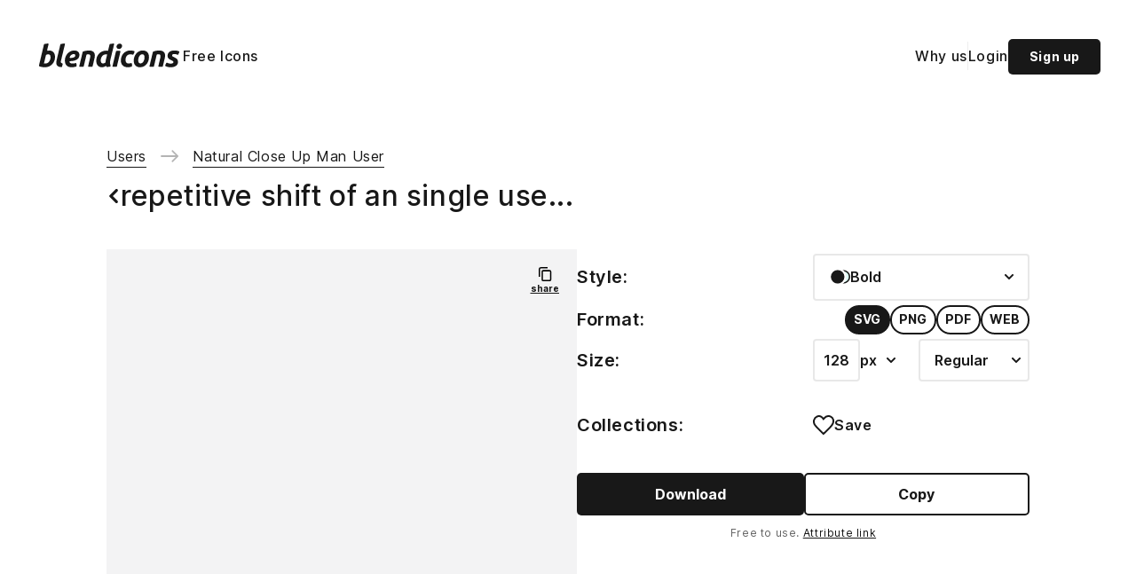

--- FILE ---
content_type: text/html; charset=utf-8
request_url: https://blendicons.com/icon/64b66f694fc675ec937e97fe-repetitive-shift-of-an-single-user-for-work-schedule
body_size: 37808
content:
<!DOCTYPE html><html lang="en"><head><meta charSet="utf-8"/><meta name="viewport" content="width=device-width, initial-scale=1" class="jsx-5e899052e63e3634"/><meta name="keywords" content="designer icons, developer icons, SVG icons, PNG icons, download icons, copy icons, vector icons, web icons, graphic symbols, interface icons, icon collection, web development icons, download SVG icons, download PNG icons, flat icons, glyph icons, symbolic icons, icon repository, icon integration" class="jsx-5e899052e63e3634"/><link rel="canonical" href="https://blendicons.com/icon/64b66f694fc675ec937e97fe-repetitive-shift-of-an-single-user-for-work-schedule" class="jsx-5e899052e63e3634"/><link rel="preload" as="image" href="[data-uri]"/><title>repetitive shift of an single user for work schedule Icon, Natural Close Up Man User Icons Free Download</title><meta property="og:title" content="repetitive shift of an single user for work schedule Icon, Natural Close Up Man User Icons Free Download"/><meta name="twitter:title" content="repetitive shift of an single user for work schedule Icon, Natural Close Up Man User Icons Free Download"/><meta property="og:description" content="Download this repetitive shift of an single user for work schedule icon in Bold style from the Natural Close Up Man User icons collection for Free. Available in SVG, PNG, and multiple other formats."/><meta name="description" content="Download this repetitive shift of an single user for work schedule icon in Bold style from the Natural Close Up Man User icons collection for Free. Available in SVG, PNG, and multiple other formats."/><meta property="og:type" content="website"/><meta property="og:hashtag" content="#blendicons"/><meta content="image/*" property="og:image:type"/><meta property="og:site_name" content="Blendicons"/><meta name="twitter:site" content="@blendicons"/><meta name="twitter:description" content="Download this repetitive shift of an single user for work schedule icon in Bold style from the Natural Close Up Man User icons collection for Free. Available in SVG, PNG, and multiple other formats."/><meta name="twitter:image" content="https://blendicons.com/_for_share_.png"/><meta property="og:image" content="https://blendicons.com/_for_share_.png"/><meta property="image" content="https://blendicons.com/_for_share_.png"/><meta name="twitter:url" content="https://blendicons.com/icon/64b66f694fc675ec937e97fe"/><meta property="og:url" content="https://blendicons.com/icon/64b66f694fc675ec937e97fe"/><meta name="next-head-count" content="21"/><link rel="preconnect" href="https://fonts.googleapis.com"/><link rel="preconnect" href="https://fonts.gstatic.com"/><link rel="apple-touch-icon" sizes="180x180" media="(prefers-color-scheme: light)" href="/apple-touch-icon-dark.png?v=9"/><link rel="apple-touch-icon" sizes="180x180" href="/apple-touch-icon.png?v=9"/><link rel="apple-touch-icon-precomposed" sizes="180x180" media="(prefers-color-scheme: light)" href="/apple-touch-icon-dark.png?v=9"/><link rel="apple-touch-icon-precomposed" sizes="180x180" href="/apple-touch-icon.png?v=9"/><link rel="icon" type="image/png" media="(prefers-color-scheme: dark)" sizes="32x32" href="/favicon-32x32.png?v=9"/><link rel="icon" type="image/png" sizes="32x32" href="/favicon-32x32-black.png?v=9"/><link rel="icon" type="image/png" media="(prefers-color-scheme: dark)" sizes="16x16" href="/favicon-16x16.png?v=9"/><link rel="icon" type="image/png" sizes="16x16" href="/favicon-16x16-black.png?v=9"/><link rel="manifest" href="/site.webmanifest?v=9"/><meta name="msapplication-TileColor" content="#da532c"/><meta name="theme-color" media="(prefers-color-scheme: light)" content="#ffffff"/><meta name="theme-color" media="(prefers-color-scheme: dark)" content="black"/><link rel="icon" type="image/png" href="/favicon-light.png?v=9" media="(prefers-color-scheme:dark)"/><link rel="icon" type="image/png" href="/favicon.png?v=9" media="(prefers-color-scheme:light)"/><link rel="icon" type="image/svg+xml" href="/favicon-light.svg?v=9" media="(prefers-color-scheme:dark)"/><link rel="icon" type="image/svg+xml" href="/favicon.svg?v=9" media="(prefers-color-scheme:light)"/><link rel="icon" href="/favicon.ico?v=9" media="(prefers-color-scheme:light)" type="image/x-icon"/><link rel="icon" href="/favicon-light.ico?v=9" media="(prefers-color-scheme:dark)" type="image/x-icon"/><meta name="application-name" content="Blendicons"/><meta name="apple-mobile-web-app-title" content="Blendicons"/><meta name="description" content="The World’s largest unique icons drawn by hand and designed for perfection. With dozens of different styles. Start by downloading our free vector icons."/><link rel="preconnect" href="https://fonts.gstatic.com" crossorigin /><noscript data-n-css=""></noscript><script defer="" nomodule="" src="/_next/static/chunks/polyfills-c67a75d1b6f99dc8.js"></script><script src="/_next/static/chunks/webpack-df32851807f34b3a.js" defer=""></script><script src="/_next/static/chunks/framework-3671d8951bf44e4e.js" defer=""></script><script src="/_next/static/chunks/main-3a973a354bd700a5.js" defer=""></script><script src="/_next/static/chunks/pages/_app-22a15d7a6ec1142d.js" defer=""></script><script src="/_next/static/chunks/5041-d046ea4769dc7656.js" defer=""></script><script src="/_next/static/chunks/5459-ee0b64642fc37b39.js" defer=""></script><script src="/_next/static/chunks/4951-647adbc10b3c53e2.js" defer=""></script><script src="/_next/static/chunks/1818-77ad5b2427479e4c.js" defer=""></script><script src="/_next/static/chunks/7341-edd49dde9aa5544b.js" defer=""></script><script src="/_next/static/chunks/4505-a0791ddb846aa5a6.js" defer=""></script><script src="/_next/static/chunks/3800-6b644af7ac2aacf3.js" defer=""></script><script src="/_next/static/chunks/pages/icon/%5Bid%5D-94e48af723ddbcea.js" defer=""></script><script src="/_next/static/YNEdsy_I-6qUllaH7KpjO/_buildManifest.js" defer=""></script><script src="/_next/static/YNEdsy_I-6qUllaH7KpjO/_ssgManifest.js" defer=""></script><style id="__jsx-5e899052e63e3634">html{font-family:"Inter",sans-serif}</style><style data-styled="" data-styled-version="5.3.9">.LIYlq{max-width:120em;margin:0 auto;display:-webkit-box;display:-webkit-flex;display:-ms-flexbox;display:flex;-webkit-flex-direction:column;-ms-flex-direction:column;flex-direction:column;height:100%;-webkit-flex:1 1;-ms-flex:1 1;flex:1 1;}/*!sc*/
.LIYlq main{padding:80px 160px;-webkit-flex:1 0 auto;-ms-flex:1 0 auto;flex:1 0 auto;}/*!sc*/
@media screen and (max-width:87.5em){.LIYlq main{padding:80px 120px;}}/*!sc*/
@media screen and (max-width:62.5em){.LIYlq main{padding:80px 100px;}}/*!sc*/
@media screen and (max-width:50em){.LIYlq main{padding:80px 80px;}}/*!sc*/
@media screen and (max-width:37.5em){.LIYlq main{padding:40px 40px;}}/*!sc*/
@media screen and (max-width:25em){.LIYlq main{padding:40px 32px;}}/*!sc*/
@media screen and (max-width:20em){.LIYlq main{padding:24px 24px;}}/*!sc*/
data-styled.g1[id="sc-b309d6d4-0"]{content:"LIYlq,"}/*!sc*/
.ihXcGW{padding:40px 40px 0px;max-width:120em;width:100%;margin:0 auto;display:-webkit-box;display:-webkit-flex;display:-ms-flexbox;display:flex;-webkit-align-items:center;-webkit-box-align:center;-ms-flex-align:center;align-items:center;-webkit-box-pack:justify;-webkit-justify-content:space-between;-ms-flex-pack:justify;justify-content:space-between;}/*!sc*/
.ihXcGW a{-webkit-text-decoration:none;text-decoration:none;color:#181818;}/*!sc*/
@media screen and (max-width:25em){.ihXcGW{padding:24px 24px 0px;}}/*!sc*/
data-styled.g3[id="sc-6efca98d-1"]{content:"ihXcGW,"}/*!sc*/
.KQSAb{display:-webkit-box;display:-webkit-flex;display:-ms-flexbox;display:flex;-webkit-align-items:center;-webkit-box-align:center;-ms-flex-align:center;align-items:center;-webkit-box-pack:start;-webkit-justify-content:flex-start;-ms-flex-pack:start;justify-content:flex-start;gap:40px;}/*!sc*/
.KQSAb a.logo{display:-webkit-box;display:-webkit-flex;display:-ms-flexbox;display:flex;-webkit-align-items:center;-webkit-box-align:center;-ms-flex-align:center;align-items:center;}/*!sc*/
.KQSAb a.logo img{width:166px;}/*!sc*/
@media screen and (max-width:62.5em){.KQSAb{gap:24px;}}/*!sc*/
@media screen and (max-width:860px){.KQSAb{justify-self:flex-start;width:100%;margin-left:12px;}}/*!sc*/
@media screen and (max-width:37.5em){.KQSAb a.logo img{width:142px;height:24px;}}/*!sc*/
@media screen and (max-width:25em){.KQSAb{gap:10px;}.KQSAb a.logo img{width:118px;height:20px;}}/*!sc*/
data-styled.g5[id="sc-e01df704-0"]{content:"KQSAb,"}/*!sc*/
.eHEpkK{display:-webkit-box;display:-webkit-flex;display:-ms-flexbox;display:flex;-webkit-align-items:center;-webkit-box-align:center;-ms-flex-align:center;align-items:center;-webkit-box-pack:center;-webkit-justify-content:center;-ms-flex-pack:center;justify-content:center;gap:24px;}/*!sc*/
.eHEpkK a{border-top:3px solid transparent;padding:10px 0;}/*!sc*/
@media screen and (max-width:62.5em){.eHEpkK{gap:16px;}}/*!sc*/
@media screen and (max-width:860px){.eHEpkK{display:none;}}/*!sc*/
data-styled.g6[id="sc-e01df704-1"]{content:"eHEpkK,"}/*!sc*/
.jhLkwH{display:-webkit-box;display:-webkit-flex;display:-ms-flexbox;display:flex;-webkit-align-items:center;-webkit-box-align:center;-ms-flex-align:center;align-items:center;-webkit-box-pack:end;-webkit-justify-content:flex-end;-ms-flex-pack:end;justify-content:flex-end;}/*!sc*/
.jhLkwH .button_skeleton{width:150px;height:32px;margin:0 24px;}/*!sc*/
.jhLkwH .profile_img_skeleton{width:40px;height:40px;border-radius:50%;}/*!sc*/
.jhLkwH .profile_picture{border-radius:100%;}/*!sc*/
.jhLkwH > a{display:-webkit-box;display:-webkit-flex;display:-ms-flexbox;display:flex;-webkit-align-items:center;-webkit-box-align:center;-ms-flex-align:center;align-items:center;-webkit-box-pack:center;-webkit-justify-content:center;-ms-flex-pack:center;justify-content:center;}/*!sc*/
@media screen and (max-width:1000px){}/*!sc*/
@media screen and (max-width:860px){.jhLkwH .button_skeleton{width:45px;height:24px;margin:0 20px;}.jhLkwH .profile_img_skeleton{width:40px;height:40px;border-radius:50%;}}/*!sc*/
@media screen and (max-width:37.5em){.jhLkwH .profile_img_skeleton{width:32px;height:32px;border-radius:50%;}.jhLkwH > a img{width:32px;height:32px;}}/*!sc*/
@media screen and (max-width:450px){}/*!sc*/
@media screen and (max-width:25em){.jhLkwH .button_skeleton{width:40px;height:20px;margin:0 12px;}.jhLkwH .profile_img_skeleton{width:28px;height:28px;border-radius:50%;}.jhLkwH > a img{width:28px;height:28px;}}/*!sc*/
data-styled.g10[id="sc-e01df704-5"]{content:"jhLkwH,"}/*!sc*/
.kdtiPf{width:32px;height:32px;display:none;}/*!sc*/
.kdtiPf .dropdown_menu_wrapper{left:auto;right:0;top:35px;padding:16px;}/*!sc*/
.kdtiPf .dropdown_menu{gap:16px;overflow:hidden;}/*!sc*/
.kdtiPf .dropdown_wrapper{padding:0;}/*!sc*/
.kdtiPf button{padding:0;}/*!sc*/
@media screen and (max-width:860px){.kdtiPf{display:block;}}/*!sc*/
@media screen and (max-width:25em){.kdtiPf{width:28px;height:28px;}.kdtiPf .dropdown_menu_wrapper{top:30px;}.kdtiPf button{width:28px;height:28px;}.kdtiPf button img{width:100%;height:100%;}}/*!sc*/
data-styled.g12[id="sc-e01df704-7"]{content:"kdtiPf,"}/*!sc*/
.gvBawy{display:-webkit-box;display:-webkit-flex;display:-ms-flexbox;display:flex;-webkit-align-items:center;-webkit-box-align:center;-ms-flex-align:center;align-items:center;-webkit-box-pack:center;-webkit-justify-content:center;-ms-flex-pack:center;justify-content:center;border:none;outline:none;padding:0;background-color:transparent;width:32px;height:32px;}/*!sc*/
.gvBawy img{width:100%;height:100%;}/*!sc*/
data-styled.g16[id="sc-e1f5e969-2"]{content:"gvBawy,"}/*!sc*/
.bKLqFf{background-color:#f3f3f4;border-radius:4px;-webkit-animation:dlLykm 0.5s infinite alternate;animation:dlLykm 0.5s infinite alternate;}/*!sc*/
data-styled.g19[id="sc-9a6ec8ed-0"]{content:"bKLqFf,"}/*!sc*/
*,*::after,*::before{box-sizing:border-box;margin:0;font-family:'Inter',sans-serif;}/*!sc*/
body{background-repeat:no-repeat;-webkit-font-smoothing:antialiased;-moz-osx-font-smoothing:grayscale;-webkit-letter-spacing:.6px;-moz-letter-spacing:.6px;-ms-letter-spacing:.6px;letter-spacing:.6px;height:100%;background-color:#FFFFFF;overflow-x:hidden;}/*!sc*/
@media screen and (max-width:600px){body{-webkit-overflow-scrolling:touch;}}/*!sc*/
html{height:100vh;font-size:16px;}/*!sc*/
@media screen and (max-width:600px){html{-webkit-overflow-scrolling:touch;}}/*!sc*/
#__next{height:100%;max-width:1920px;margin:0 auto;display:-webkit-box;display:-webkit-flex;display:-ms-flexbox;display:flex;-webkit-align-items:flex-start;-webkit-box-align:flex-start;-ms-flex-align:flex-start;align-items:flex-start;-webkit-box-pack:center;-webkit-justify-content:center;-ms-flex-pack:center;justify-content:center;}/*!sc*/
.custom__scroll::-webkit-scrollbar{width:4px;height:4px;}/*!sc*/
.custom__scroll::-webkit-scrollbar-thumb{background:#181818;border-radius:10px;}/*!sc*/
.custom__scroll::-webkit-scrollbar-track{border-radius:4px;background:#f5f5f5;border:1px solid white;}/*!sc*/
ul,ol{list-style-type:none;padding:0;margin:0;}/*!sc*/
code{font-family:source-code-pro,Menlo,Monaco,Consolas,'Courier New', monospace;}/*!sc*/
input:-webkit-autofill,input:-webkit-autofill:hover,input:-webkit-autofill:focus,input:-webkit-autofill:active{-webkit-transition:color 9999s ease-out,background-color 9999s ease-out;-webkit-transition-delay:9999s;}/*!sc*/
a.__activeLink,span.__activeLink{color:#181818;-webkit-text-decoration:none;text-decoration:none;font-weight:500;font-size:1rem;line-height:19px;border-bottom:3px solid transparent;position:relative;}/*!sc*/
a.active:after,span.__activeLink.active:after{content:'';position:absolute;bottom:-3px;left:0;width:100%;height:4px;background-color:#181818;border-radius:3px;}/*!sc*/
.profile_picture{border-radius:100%;}/*!sc*/
*{-webkit-tap-highlight-color:rgba(270,270,270,0.1);}/*!sc*/
*::-moz-selection{background:#d9d9d9;}/*!sc*/
*::selection{background:#d9d9d9;}/*!sc*/
.__no_global_styles *{all:revert;}/*!sc*/
data-styled.g22[id="sc-global-hbnqjh1"]{content:"sc-global-hbnqjh1,"}/*!sc*/
@-webkit-keyframes dlLykm{0%{opacity:0.5;}100%{opacity:1;}}/*!sc*/
@keyframes dlLykm{0%{opacity:0.5;}100%{opacity:1;}}/*!sc*/
data-styled.g93[id="sc-keyframes-dlLykm"]{content:"dlLykm,"}/*!sc*/
</style><style data-href="https://fonts.googleapis.com/css2?family=Inter:wght@400;500;600;700&display=swap">@font-face{font-family:'Inter';font-style:normal;font-weight:400;font-display:swap;src:url(https://fonts.gstatic.com/s/inter/v12/UcCO3FwrK3iLTeHuS_fvQtMwCp50KnMw2boKoduKmMEVuLyfMZs.woff) format('woff')}@font-face{font-family:'Inter';font-style:normal;font-weight:500;font-display:swap;src:url(https://fonts.gstatic.com/s/inter/v12/UcCO3FwrK3iLTeHuS_fvQtMwCp50KnMw2boKoduKmMEVuI6fMZs.woff) format('woff')}@font-face{font-family:'Inter';font-style:normal;font-weight:600;font-display:swap;src:url(https://fonts.gstatic.com/s/inter/v12/UcCO3FwrK3iLTeHuS_fvQtMwCp50KnMw2boKoduKmMEVuGKYMZs.woff) format('woff')}@font-face{font-family:'Inter';font-style:normal;font-weight:700;font-display:swap;src:url(https://fonts.gstatic.com/s/inter/v12/UcCO3FwrK3iLTeHuS_fvQtMwCp50KnMw2boKoduKmMEVuFuYMZs.woff) format('woff')}@font-face{font-family:'Inter';font-style:normal;font-weight:400;font-display:swap;src:url(https://fonts.gstatic.com/s/inter/v12/UcC73FwrK3iLTeHuS_fvQtMwCp50KnMa2JL7W0Q5n-wU.woff2) format('woff2');unicode-range:U+0460-052F,U+1C80-1C88,U+20B4,U+2DE0-2DFF,U+A640-A69F,U+FE2E-FE2F}@font-face{font-family:'Inter';font-style:normal;font-weight:400;font-display:swap;src:url(https://fonts.gstatic.com/s/inter/v12/UcC73FwrK3iLTeHuS_fvQtMwCp50KnMa0ZL7W0Q5n-wU.woff2) format('woff2');unicode-range:U+0301,U+0400-045F,U+0490-0491,U+04B0-04B1,U+2116}@font-face{font-family:'Inter';font-style:normal;font-weight:400;font-display:swap;src:url(https://fonts.gstatic.com/s/inter/v12/UcC73FwrK3iLTeHuS_fvQtMwCp50KnMa2ZL7W0Q5n-wU.woff2) format('woff2');unicode-range:U+1F00-1FFF}@font-face{font-family:'Inter';font-style:normal;font-weight:400;font-display:swap;src:url(https://fonts.gstatic.com/s/inter/v12/UcC73FwrK3iLTeHuS_fvQtMwCp50KnMa1pL7W0Q5n-wU.woff2) format('woff2');unicode-range:U+0370-03FF}@font-face{font-family:'Inter';font-style:normal;font-weight:400;font-display:swap;src:url(https://fonts.gstatic.com/s/inter/v12/UcC73FwrK3iLTeHuS_fvQtMwCp50KnMa2pL7W0Q5n-wU.woff2) format('woff2');unicode-range:U+0102-0103,U+0110-0111,U+0128-0129,U+0168-0169,U+01A0-01A1,U+01AF-01B0,U+0300-0301,U+0303-0304,U+0308-0309,U+0323,U+0329,U+1EA0-1EF9,U+20AB}@font-face{font-family:'Inter';font-style:normal;font-weight:400;font-display:swap;src:url(https://fonts.gstatic.com/s/inter/v12/UcC73FwrK3iLTeHuS_fvQtMwCp50KnMa25L7W0Q5n-wU.woff2) format('woff2');unicode-range:U+0100-02AF,U+0304,U+0308,U+0329,U+1E00-1E9F,U+1EF2-1EFF,U+2020,U+20A0-20AB,U+20AD-20CF,U+2113,U+2C60-2C7F,U+A720-A7FF}@font-face{font-family:'Inter';font-style:normal;font-weight:400;font-display:swap;src:url(https://fonts.gstatic.com/s/inter/v12/UcC73FwrK3iLTeHuS_fvQtMwCp50KnMa1ZL7W0Q5nw.woff2) format('woff2');unicode-range:U+0000-00FF,U+0131,U+0152-0153,U+02BB-02BC,U+02C6,U+02DA,U+02DC,U+0304,U+0308,U+0329,U+2000-206F,U+2074,U+20AC,U+2122,U+2191,U+2193,U+2212,U+2215,U+FEFF,U+FFFD}@font-face{font-family:'Inter';font-style:normal;font-weight:500;font-display:swap;src:url(https://fonts.gstatic.com/s/inter/v12/UcC73FwrK3iLTeHuS_fvQtMwCp50KnMa2JL7W0Q5n-wU.woff2) format('woff2');unicode-range:U+0460-052F,U+1C80-1C88,U+20B4,U+2DE0-2DFF,U+A640-A69F,U+FE2E-FE2F}@font-face{font-family:'Inter';font-style:normal;font-weight:500;font-display:swap;src:url(https://fonts.gstatic.com/s/inter/v12/UcC73FwrK3iLTeHuS_fvQtMwCp50KnMa0ZL7W0Q5n-wU.woff2) format('woff2');unicode-range:U+0301,U+0400-045F,U+0490-0491,U+04B0-04B1,U+2116}@font-face{font-family:'Inter';font-style:normal;font-weight:500;font-display:swap;src:url(https://fonts.gstatic.com/s/inter/v12/UcC73FwrK3iLTeHuS_fvQtMwCp50KnMa2ZL7W0Q5n-wU.woff2) format('woff2');unicode-range:U+1F00-1FFF}@font-face{font-family:'Inter';font-style:normal;font-weight:500;font-display:swap;src:url(https://fonts.gstatic.com/s/inter/v12/UcC73FwrK3iLTeHuS_fvQtMwCp50KnMa1pL7W0Q5n-wU.woff2) format('woff2');unicode-range:U+0370-03FF}@font-face{font-family:'Inter';font-style:normal;font-weight:500;font-display:swap;src:url(https://fonts.gstatic.com/s/inter/v12/UcC73FwrK3iLTeHuS_fvQtMwCp50KnMa2pL7W0Q5n-wU.woff2) format('woff2');unicode-range:U+0102-0103,U+0110-0111,U+0128-0129,U+0168-0169,U+01A0-01A1,U+01AF-01B0,U+0300-0301,U+0303-0304,U+0308-0309,U+0323,U+0329,U+1EA0-1EF9,U+20AB}@font-face{font-family:'Inter';font-style:normal;font-weight:500;font-display:swap;src:url(https://fonts.gstatic.com/s/inter/v12/UcC73FwrK3iLTeHuS_fvQtMwCp50KnMa25L7W0Q5n-wU.woff2) format('woff2');unicode-range:U+0100-02AF,U+0304,U+0308,U+0329,U+1E00-1E9F,U+1EF2-1EFF,U+2020,U+20A0-20AB,U+20AD-20CF,U+2113,U+2C60-2C7F,U+A720-A7FF}@font-face{font-family:'Inter';font-style:normal;font-weight:500;font-display:swap;src:url(https://fonts.gstatic.com/s/inter/v12/UcC73FwrK3iLTeHuS_fvQtMwCp50KnMa1ZL7W0Q5nw.woff2) format('woff2');unicode-range:U+0000-00FF,U+0131,U+0152-0153,U+02BB-02BC,U+02C6,U+02DA,U+02DC,U+0304,U+0308,U+0329,U+2000-206F,U+2074,U+20AC,U+2122,U+2191,U+2193,U+2212,U+2215,U+FEFF,U+FFFD}@font-face{font-family:'Inter';font-style:normal;font-weight:600;font-display:swap;src:url(https://fonts.gstatic.com/s/inter/v12/UcC73FwrK3iLTeHuS_fvQtMwCp50KnMa2JL7W0Q5n-wU.woff2) format('woff2');unicode-range:U+0460-052F,U+1C80-1C88,U+20B4,U+2DE0-2DFF,U+A640-A69F,U+FE2E-FE2F}@font-face{font-family:'Inter';font-style:normal;font-weight:600;font-display:swap;src:url(https://fonts.gstatic.com/s/inter/v12/UcC73FwrK3iLTeHuS_fvQtMwCp50KnMa0ZL7W0Q5n-wU.woff2) format('woff2');unicode-range:U+0301,U+0400-045F,U+0490-0491,U+04B0-04B1,U+2116}@font-face{font-family:'Inter';font-style:normal;font-weight:600;font-display:swap;src:url(https://fonts.gstatic.com/s/inter/v12/UcC73FwrK3iLTeHuS_fvQtMwCp50KnMa2ZL7W0Q5n-wU.woff2) format('woff2');unicode-range:U+1F00-1FFF}@font-face{font-family:'Inter';font-style:normal;font-weight:600;font-display:swap;src:url(https://fonts.gstatic.com/s/inter/v12/UcC73FwrK3iLTeHuS_fvQtMwCp50KnMa1pL7W0Q5n-wU.woff2) format('woff2');unicode-range:U+0370-03FF}@font-face{font-family:'Inter';font-style:normal;font-weight:600;font-display:swap;src:url(https://fonts.gstatic.com/s/inter/v12/UcC73FwrK3iLTeHuS_fvQtMwCp50KnMa2pL7W0Q5n-wU.woff2) format('woff2');unicode-range:U+0102-0103,U+0110-0111,U+0128-0129,U+0168-0169,U+01A0-01A1,U+01AF-01B0,U+0300-0301,U+0303-0304,U+0308-0309,U+0323,U+0329,U+1EA0-1EF9,U+20AB}@font-face{font-family:'Inter';font-style:normal;font-weight:600;font-display:swap;src:url(https://fonts.gstatic.com/s/inter/v12/UcC73FwrK3iLTeHuS_fvQtMwCp50KnMa25L7W0Q5n-wU.woff2) format('woff2');unicode-range:U+0100-02AF,U+0304,U+0308,U+0329,U+1E00-1E9F,U+1EF2-1EFF,U+2020,U+20A0-20AB,U+20AD-20CF,U+2113,U+2C60-2C7F,U+A720-A7FF}@font-face{font-family:'Inter';font-style:normal;font-weight:600;font-display:swap;src:url(https://fonts.gstatic.com/s/inter/v12/UcC73FwrK3iLTeHuS_fvQtMwCp50KnMa1ZL7W0Q5nw.woff2) format('woff2');unicode-range:U+0000-00FF,U+0131,U+0152-0153,U+02BB-02BC,U+02C6,U+02DA,U+02DC,U+0304,U+0308,U+0329,U+2000-206F,U+2074,U+20AC,U+2122,U+2191,U+2193,U+2212,U+2215,U+FEFF,U+FFFD}@font-face{font-family:'Inter';font-style:normal;font-weight:700;font-display:swap;src:url(https://fonts.gstatic.com/s/inter/v12/UcC73FwrK3iLTeHuS_fvQtMwCp50KnMa2JL7W0Q5n-wU.woff2) format('woff2');unicode-range:U+0460-052F,U+1C80-1C88,U+20B4,U+2DE0-2DFF,U+A640-A69F,U+FE2E-FE2F}@font-face{font-family:'Inter';font-style:normal;font-weight:700;font-display:swap;src:url(https://fonts.gstatic.com/s/inter/v12/UcC73FwrK3iLTeHuS_fvQtMwCp50KnMa0ZL7W0Q5n-wU.woff2) format('woff2');unicode-range:U+0301,U+0400-045F,U+0490-0491,U+04B0-04B1,U+2116}@font-face{font-family:'Inter';font-style:normal;font-weight:700;font-display:swap;src:url(https://fonts.gstatic.com/s/inter/v12/UcC73FwrK3iLTeHuS_fvQtMwCp50KnMa2ZL7W0Q5n-wU.woff2) format('woff2');unicode-range:U+1F00-1FFF}@font-face{font-family:'Inter';font-style:normal;font-weight:700;font-display:swap;src:url(https://fonts.gstatic.com/s/inter/v12/UcC73FwrK3iLTeHuS_fvQtMwCp50KnMa1pL7W0Q5n-wU.woff2) format('woff2');unicode-range:U+0370-03FF}@font-face{font-family:'Inter';font-style:normal;font-weight:700;font-display:swap;src:url(https://fonts.gstatic.com/s/inter/v12/UcC73FwrK3iLTeHuS_fvQtMwCp50KnMa2pL7W0Q5n-wU.woff2) format('woff2');unicode-range:U+0102-0103,U+0110-0111,U+0128-0129,U+0168-0169,U+01A0-01A1,U+01AF-01B0,U+0300-0301,U+0303-0304,U+0308-0309,U+0323,U+0329,U+1EA0-1EF9,U+20AB}@font-face{font-family:'Inter';font-style:normal;font-weight:700;font-display:swap;src:url(https://fonts.gstatic.com/s/inter/v12/UcC73FwrK3iLTeHuS_fvQtMwCp50KnMa25L7W0Q5n-wU.woff2) format('woff2');unicode-range:U+0100-02AF,U+0304,U+0308,U+0329,U+1E00-1E9F,U+1EF2-1EFF,U+2020,U+20A0-20AB,U+20AD-20CF,U+2113,U+2C60-2C7F,U+A720-A7FF}@font-face{font-family:'Inter';font-style:normal;font-weight:700;font-display:swap;src:url(https://fonts.gstatic.com/s/inter/v12/UcC73FwrK3iLTeHuS_fvQtMwCp50KnMa1ZL7W0Q5nw.woff2) format('woff2');unicode-range:U+0000-00FF,U+0131,U+0152-0153,U+02BB-02BC,U+02C6,U+02DA,U+02DC,U+0304,U+0308,U+0329,U+2000-206F,U+2074,U+20AC,U+2122,U+2191,U+2193,U+2212,U+2215,U+FEFF,U+FFFD}</style></head><body><noscript><iframe src="https://www.googletagmanager.com/ns.html?id=GTM-TMG5W6TP" height="0" width="0" style="display:none;visibility:hidden"></iframe></noscript><div id="__next"><div class="sc-b309d6d4-0 LIYlq"><header class="sc-6efca98d-1 ihXcGW"><div class="sc-e01df704-7 kdtiPf"><button aria-label="Menu burger button" class="sc-e1f5e969-2 gvBawy"><img alt="side menu button" width="32" height="32" decoding="async" data-nimg="1" style="color:transparent" src="[data-uri]"/></button></div><div class="sc-e01df704-0 KQSAb"><a class="logo" href="/"><img alt="BlendIcons.com" title="BlendIcons.com" width="166" height="28" decoding="async" data-nimg="1" style="color:transparent" src="[data-uri]"/></a><nav class="sc-e01df704-1 eHEpkK"><a class="__activeLink" href="/free-icons">Free Icons</a></nav></div><div class="sc-e01df704-5 jhLkwH"><div class="sc-9a6ec8ed-0 bKLqFf button_skeleton"></div><div class="sc-9a6ec8ed-0 bKLqFf profile_img_skeleton"></div></div></header><main></main></div></div><script id="__NEXT_DATA__" type="application/json">{"props":{"pageProps":{"iconId":"64b66f694fc675ec937e97fe","iconData":{"_id":"64b66f694fc675ec937e97fe","createdAt":"2023-07-17T15:29:07.005Z","updatedAt":"2023-07-17T15:29:07.005Z","lastDownloadAt":null,"filename":"natural man single user sync bold f.svg","format":"svg","status":"Live","keywords":["reload","service","business","community","icon","online","media","single","profile","social network","account","network","layout","user","vector","social","content","website","internet","illustration","photograph","application","technology","avatar","interface","social media","reschedule"],"file":{"_id":"64b66f694fc675ec937e97fc","filePath":"https://blendicons.s3.eu-central-1.amazonaws.com/files/WdGJgtO5boPRhA4_lwIx.svg","foreignKey":"WdGJgtO5boPRhA4_lwIx.svg"},"style":{"_id":"6495b87e517bdf4f1c2dcf7b","name":"Bold","color":"black","shape":"fill","previewPath":"[data-uri]"},"iconCollection":[{"_id":"64b66f6c4fc675ec937e98f9","createdAt":"2023-07-17T15:29:07.008Z","updatedAt":"2023-07-17T15:29:07.008Z","covers":["64b66f5a4fc675ec937e957f","64b66f5a4fc675ec937e9586","64b66f5a4fc675ec937e958d","64b66f5a4fc675ec937e9594","64b66f5a4fc675ec937e959b","64b66f5a4fc675ec937e95a2"],"title":"Natural Close Up Man User","keywords":["man","single","user","individual","profile","block","navigation","travel","database","global","communication","shopping","social","connection","finance","money","protect","configuration","service","alert"],"artist":"Icon54","category":{"_id":"64b514b750b54690e17e47a4","createdAt":"2023-07-14T20:14:39.671Z","updatedAt":"2023-07-14T20:14:39.671Z","title":"Users","keywords":["user","account","application","avatar","single","profile","social media","business","technology","network","information","interface","communication","chat","shopping","travel","social network","recognition","data","online"],"iconsCollections":["64b514fe50b54690e17e4b45","64b5155b50b54690e17e4fb4","64b515f850b54690e17e542e","64b5163850b54690e17e58b6","64b516bb50b54690e17e5d5e","64b5170c50b54690e17e61cd","64b5173e50b54690e17e6663","64b5195150b54690e17e6cf0","64b5197a50b54690e17e71a7","64b51aa950b54690e17e76e0","64b51ad150b54690e17e7b4f","64b51afa50b54690e17e7fbe","64b51b2350b54690e17e842d","64b51f7150b54690e17e88d9","64b52eb550b54690e17e8f8a","64b52ee950b54690e1811696","64b52f0f50b54690e1811b1d","64b52f4b50b54690e1811f8c","64b52f7150b54690e18123fc","64b52f9450b54690e181286b","64b5300750b54690e1812ce5","64b5329250b54690e18c94a6","64b532c450b54690e18c9915","64b532fd50b54690e18c9db2","64b5337450b54690e18ca2cf","64b533a250b54690e18ca78c","64b533d350b54690e18cac06","64b534a350b54690e18cb09e","64b536f550b54690e18cb550","64b5371d50b54690e18cb9bf","64b537fb50b54690e18cbe39","64b5382450b54690e18cc2b2","64b5384c50b54690e18cc729","64b5387150b54690e18ccba2","64b538f050b54690e18cd026","64b53cc350b54690e1949523","64b53d0d50b54690e1949992","64b53d3950b54690e1949e11","64b53d8350b54690e194a280","64b53dbe50b54690e194a719","64b53e1050b54690e194ab88","64b665e74fc675ec937e7c44","64b666254fc675ec937e7eba","64b666864fc675ec937e8130","64b666ab4fc675ec937e83a6","64b666db4fc675ec937e861c","64b666f74fc675ec937e8892","64b6671b4fc675ec937e8b0e","64b66d274fc675ec937e9010","64b66f484fc675ec937e948a","64b66f6c4fc675ec937e98f9","64b66fe04fc675ec937e9d83","64b6700d4fc675ec937ea1f2","64b6702d4fc675ec937ea661","64b670614fc675ec937eaad0","64b676974fc675ec937eb439","64b6770c4fc675ec937eb719","64b677484fc675ec937eb99f","64b677914fc675ec937ebc15","64b677c94fc675ec937ebe91","64b677f74fc675ec937ec107","64b678fd4fc675ec937ec37d","64b6804d4fc675ec937ec8f4","64b684c74fc675ec937ece69","64b684f04fc675ec937ed2d8","64b6852f4fc675ec937ed747","64b685784fc675ec937edbe0","64b685b84fc675ec937ee0b1","64b686574fc675ec937ee5cc","64b53bb550b54690e1949091"],"icons":["64b514ea50b54690e17e47cb","64b514ea50b54690e17e47d2","64b514ea50b54690e17e47d9","64b514eb50b54690e17e47e0","64b514eb50b54690e17e47e7","64b514eb50b54690e17e47ee","64b514eb50b54690e17e47f5","64b514eb50b54690e17e47fc","64b514eb50b54690e17e4803","64b514ec50b54690e17e480a","64b514ec50b54690e17e4812","64b514ec50b54690e17e4819","64b514ec50b54690e17e4820","64b514ed50b54690e17e4827","64b514ed50b54690e17e482e","64b514ed50b54690e17e4835","64b514ed50b54690e17e483c","64b514ed50b54690e17e4843","64b514ed50b54690e17e484a","64b514ee50b54690e17e4851","64b514ee50b54690e17e4859","64b514ee50b54690e17e4860","64b514ee50b54690e17e4867","64b514ee50b54690e17e486e","64b514ef50b54690e17e4875","64b514ef50b54690e17e487c","64b514ef50b54690e17e4883","64b514ef50b54690e17e488a","64b514ef50b54690e17e4891","64b514ef50b54690e17e4898","64b514f050b54690e17e48a0","64b514f050b54690e17e48a7","64b514f050b54690e17e48ae","64b514f050b54690e17e48b5","64b514f050b54690e17e48bc","64b514f150b54690e17e48c3","64b514f150b54690e17e48ca","64b514f150b54690e17e48d1","64b514f150b54690e17e48d8","64b514f150b54690e17e48df","64b514f250b54690e17e48e7","64b514f250b54690e17e48ee","64b514f250b54690e17e48f5","64b514f250b54690e17e48fc","64b514f250b54690e17e4903","64b514f250b54690e17e490a","64b514f250b54690e17e4911","64b514f250b54690e17e4918","64b514f350b54690e17e491f","64b514f350b54690e17e4926","64b514f350b54690e17e492e","64b514f350b54690e17e4935","64b514f350b54690e17e493c","64b514f350b54690e17e4943","64b514f450b54690e17e494a","64b514f450b54690e17e4951","64b514f450b54690e17e4958","64b514f450b54690e17e495f","64b514f450b54690e17e4966","64b514f550b54690e17e496d","64b514f550b54690e17e4975","64b514f550b54690e17e497c","64b514f550b54690e17e4983","64b514f550b54690e17e498a","64b514f650b54690e17e4991","64b514f650b54690e17e4998","64b514f650b54690e17e499f","64b514f650b54690e17e49a6","64b514f650b54690e17e49ad","64b514f650b54690e17e49b4","64b514f750b54690e17e49bc","64b514f750b54690e17e49c3","64b514f750b54690e17e49ca","64b514f750b54690e17e49d1","64b514f750b54690e17e49d8","64b514f850b54690e17e49df","64b514f850b54690e17e49e6","64b514f850b54690e17e49ed","64b514f850b54690e17e49f4","64b514f850b54690e17e49fb","64b514f950b54690e17e4a03","64b514f950b54690e17e4a0a","64b514f950b54690e17e4a11","64b514f950b54690e17e4a18","64b514f950b54690e17e4a1f","64b514f950b54690e17e4a26","64b514fa50b54690e17e4a2d","64b514fa50b54690e17e4a34","64b514fa50b54690e17e4a3b","64b514fa50b54690e17e4a42","64b514fa50b54690e17e4a4a","64b514fa50b54690e17e4a51","64b514fb50b54690e17e4a58","64b514fb50b54690e17e4a5f","64b514fb50b54690e17e4a66","64b514fb50b54690e17e4a6d","64b514fb50b54690e17e4a74","64b514fb50b54690e17e4a7b","64b514fb50b54690e17e4a82","64b514fc50b54690e17e4a89","64b514fc50b54690e17e4a91","64b514fc50b54690e17e4a98","64b514fc50b54690e17e4a9f","64b514fc50b54690e17e4aa6","64b514fd50b54690e17e4aad","64b514fd50b54690e17e4ab4","64b514fd50b54690e17e4abb","64b514fd50b54690e17e4ac2","64b514fd50b54690e17e4ac9","64b514fd50b54690e17e4ad0","64b5154750b54690e17e4c3a","64b5154750b54690e17e4c41","64b5154750b54690e17e4c48","64b5154750b54690e17e4c4f","64b5154750b54690e17e4c56","64b5154750b54690e17e4c5d","64b5154750b54690e17e4c64","64b5154850b54690e17e4c6b","64b5154850b54690e17e4c72","64b5154850b54690e17e4c79","64b5154850b54690e17e4c81","64b5154850b54690e17e4c88","64b5154950b54690e17e4c8f","64b5154950b54690e17e4c96","64b5154950b54690e17e4c9d","64b5154950b54690e17e4ca4","64b5154950b54690e17e4cab","64b5154950b54690e17e4cb2","64b5154950b54690e17e4cb9","64b5154950b54690e17e4cc0","64b5154a50b54690e17e4cc8","64b5154a50b54690e17e4ccf","64b5154a50b54690e17e4cd6","64b5154a50b54690e17e4cdd","64b5154a50b54690e17e4ce4","64b5154a50b54690e17e4ceb","64b5154a50b54690e17e4cf2","64b5154b50b54690e17e4cf9","64b5154b50b54690e17e4d00","64b5154b50b54690e17e4d07","64b5154b50b54690e17e4d0f","64b5154b50b54690e17e4d16","64b5154c50b54690e17e4d1d","64b5154c50b54690e17e4d24","64b5154c50b54690e17e4d2b","64b5154c50b54690e17e4d32","64b5154c50b54690e17e4d39","64b5154c50b54690e17e4d40","64b5154c50b54690e17e4d47","64b5154d50b54690e17e4d4e","64b5154d50b54690e17e4d56","64b5154d50b54690e17e4d5d","64b5154d50b54690e17e4d64","64b5154e50b54690e17e4d6b","64b5154e50b54690e17e4d72","64b5154e50b54690e17e4d79","64b5154f50b54690e17e4d80","64b5155150b54690e17e4d87","64b5155150b54690e17e4d8e","64b5155150b54690e17e4d95","64b5155150b54690e17e4d9d","64b5155150b54690e17e4da4","64b5155250b54690e17e4dab","64b5155250b54690e17e4db2","64b5155250b54690e17e4db9","64b5155250b54690e17e4dc0","64b5155250b54690e17e4dc7","64b5155250b54690e17e4dce","64b5155250b54690e17e4dd5","64b5155250b54690e17e4ddc","64b5155350b54690e17e4de4","64b5155350b54690e17e4deb","64b5155350b54690e17e4df2","64b5155350b54690e17e4df9","64b5155350b54690e17e4e00","64b5155350b54690e17e4e07","64b5155450b54690e17e4e0e","64b5155450b54690e17e4e15","64b5155450b54690e17e4e1c","64b5155450b54690e17e4e23","64b5155450b54690e17e4e2b","64b5155450b54690e17e4e32","64b5155550b54690e17e4e39","64b5155550b54690e17e4e40","64b5155550b54690e17e4e47","64b5155550b54690e17e4e4e","64b5155550b54690e17e4e55","64b5155550b54690e17e4e5c","64b5155550b54690e17e4e63","64b5155650b54690e17e4e6a","64b5155650b54690e17e4e72","64b5155650b54690e17e4e79","64b5155650b54690e17e4e80","64b5155650b54690e17e4e87","64b5155650b54690e17e4e8e","64b5155750b54690e17e4e95","64b5155750b54690e17e4e9c","64b5155750b54690e17e4ea3","64b5155750b54690e17e4eaa","64b5155750b54690e17e4eb1","64b5155750b54690e17e4eb9","64b5155850b54690e17e4ec0","64b5155850b54690e17e4ec7","64b5155850b54690e17e4ece","64b5155850b54690e17e4ed5","64b5155850b54690e17e4edc","64b5155850b54690e17e4ee3","64b5155850b54690e17e4eea","64b5155850b54690e17e4ef1","64b5155850b54690e17e4ef8","64b5155950b54690e17e4f00","64b5155950b54690e17e4f07","64b5155950b54690e17e4f0e","64b5155a50b54690e17e4f15","64b5155a50b54690e17e4f1c","64b5155a50b54690e17e4f23","64b5155a50b54690e17e4f2a","64b5155a50b54690e17e4f31","64b5155a50b54690e17e4f38","64b5155b50b54690e17e4f3f","64b515e550b54690e17e50b4","64b515e550b54690e17e50bb","64b515e550b54690e17e50c2","64b515e550b54690e17e50c9","64b515e550b54690e17e50d0","64b515e550b54690e17e50d7","64b515e650b54690e17e50de","64b515e650b54690e17e50e5","64b515e650b54690e17e50ec","64b515e650b54690e17e50f3","64b515e650b54690e17e50fb","64b515e650b54690e17e5102","64b515e750b54690e17e5109","64b515e750b54690e17e5110","64b515e750b54690e17e5117","64b515e750b54690e17e511e","64b515e750b54690e17e5125","64b515e750b54690e17e512c","64b515e750b54690e17e5133","64b515e850b54690e17e513a","64b515e850b54690e17e5142","64b515e850b54690e17e5149","64b515e850b54690e17e5150","64b515e850b54690e17e5157","64b515e950b54690e17e515e","64b515e950b54690e17e5165","64b515e950b54690e17e516c","64b515e950b54690e17e5173","64b515e950b54690e17e517a","64b515e950b54690e17e5181","64b515ea50b54690e17e5189","64b515ea50b54690e17e5190","64b515ea50b54690e17e5197","64b515ea50b54690e17e519e","64b515ea50b54690e17e51a5","64b515ea50b54690e17e51ac","64b515ea50b54690e17e51b3","64b515eb50b54690e17e51ba","64b515eb50b54690e17e51c1","64b515eb50b54690e17e51c8","64b515eb50b54690e17e51d0","64b515eb50b54690e17e51d7","64b515eb50b54690e17e51de","64b515ec50b54690e17e51e5","64b515ec50b54690e17e51ec","64b515ec50b54690e17e51f3","64b515ec50b54690e17e51fa","64b515ed50b54690e17e5201","64b515ed50b54690e17e5208","64b515ed50b54690e17e520f","64b515ed50b54690e17e5217","64b515ed50b54690e17e521e","64b515ed50b54690e17e5225","64b515ee50b54690e17e522c","64b515ee50b54690e17e5233","64b515ee50b54690e17e523a","64b515ee50b54690e17e5241","64b515ee50b54690e17e5248","64b515ee50b54690e17e524f","64b515ee50b54690e17e5256","64b515ef50b54690e17e525e","64b515ef50b54690e17e5265","64b515ef50b54690e17e526c","64b515ef50b54690e17e5273","64b515ef50b54690e17e527a","64b515f050b54690e17e5281","64b515f050b54690e17e5288","64b515f050b54690e17e528f","64b515f050b54690e17e5296","64b515f050b54690e17e529d","64b515f050b54690e17e52a5","64b515f050b54690e17e52ac","64b515f150b54690e17e52b3","64b515f150b54690e17e52ba","64b515f150b54690e17e52c1","64b515f150b54690e17e52c8","64b515f150b54690e17e52cf","64b515f150b54690e17e52d6","64b515f150b54690e17e52dd","64b515f150b54690e17e52e4","64b515f250b54690e17e52ec","64b515f250b54690e17e52f3","64b515f250b54690e17e52fa","64b515f250b54690e17e5301","64b515f250b54690e17e5308","64b515f250b54690e17e530f","64b515f350b54690e17e5316","64b515f350b54690e17e531d","64b515f350b54690e17e5324","64b515f350b54690e17e532b","64b515f350b54690e17e5333","64b515f450b54690e17e533a","64b515f450b54690e17e5341","64b515f450b54690e17e5348","64b515f450b54690e17e534f","64b515f450b54690e17e5356","64b515f550b54690e17e535d","64b515f550b54690e17e5364","64b515f550b54690e17e536b","64b515f550b54690e17e5372","64b515f650b54690e17e537a","64b515f650b54690e17e5381","64b515f650b54690e17e5388","64b515f650b54690e17e538f","64b515f650b54690e17e5396","64b515f650b54690e17e539d","64b515f650b54690e17e53a4","64b515f750b54690e17e53ab","64b515f750b54690e17e53b2","64b515f750b54690e17e53b9","64b5162350b54690e17e552d","64b5162350b54690e17e5534","64b5162350b54690e17e553b","64b5162450b54690e17e5542","64b5162450b54690e17e5549","64b5162450b54690e17e5550","64b5162450b54690e17e5558","64b5162550b54690e17e5561","64b5162550b54690e17e5568","64b5162550b54690e17e556f","64b5162550b54690e17e5577","64b5162650b54690e17e557e","64b5162650b54690e17e5585","64b5162650b54690e17e558c","64b5162650b54690e17e5593","64b5162650b54690e17e559a","64b5162650b54690e17e55a1","64b5162650b54690e17e55a8","64b5162750b54690e17e55af","64b5162750b54690e17e55b6","64b5162750b54690e17e55be","64b5162750b54690e17e55c5","64b5162750b54690e17e55cc","64b5162850b54690e17e55d3","64b5162850b54690e17e55da","64b5162850b54690e17e55e1","64b5162850b54690e17e55e8","64b5162850b54690e17e55ef","64b5162850b54690e17e55f6","64b5162850b54690e17e55fd","64b5162950b54690e17e5605","64b5162950b54690e17e560c","64b5162950b54690e17e5613","64b5162950b54690e17e561a","64b5162950b54690e17e5621","64b5162950b54690e17e5628","64b5162a50b54690e17e5630","64b5162a50b54690e17e5637","64b5162a50b54690e17e563e","64b5162a50b54690e17e5646","64b5162b50b54690e17e564e","64b5162b50b54690e17e5655","64b5162b50b54690e17e565c","64b5162b50b54690e17e5663","64b5162b50b54690e17e566a","64b5162c50b54690e17e5671","64b5162c50b54690e17e5678","64b5162c50b54690e17e567f","64b5162c50b54690e17e5686","64b5162c50b54690e17e568d","64b5162d50b54690e17e5695","64b5162d50b54690e17e569d","64b5162d50b54690e17e56a5","64b5162d50b54690e17e56ac","64b5162d50b54690e17e56b3","64b5162d50b54690e17e56ba","64b5162e50b54690e17e56c1","64b5162e50b54690e17e56c8","64b5162e50b54690e17e56cf","64b5162e50b54690e17e56d6","64b5162e50b54690e17e56de","64b5162f50b54690e17e56e5","64b5162f50b54690e17e56ec","64b5162f50b54690e17e56f3","64b5162f50b54690e17e56fa","64b5162f50b54690e17e5701","64b5162f50b54690e17e5708","64b5163050b54690e17e570f","64b5163050b54690e17e5716","64b5163050b54690e17e571d","64b5163050b54690e17e5725","64b5163050b54690e17e572c","64b5163150b54690e17e5733","64b5163150b54690e17e573a","64b5163150b54690e17e5741","64b5163150b54690e17e574b","64b5163150b54690e17e5752","64b5163150b54690e17e575a","64b5163250b54690e17e5761","64b5163250b54690e17e576c","64b5163250b54690e17e5774","64b5163350b54690e17e577b","64b5163350b54690e17e5782","64b5163350b54690e17e5789","64b5163350b54690e17e5790","64b5163350b54690e17e5797","64b5163350b54690e17e579e","64b5163350b54690e17e57a5","64b5163350b54690e17e57ac","64b5163450b54690e17e57b3","64b5163450b54690e17e57bb","64b5163450b54690e17e57c2","64b5163450b54690e17e57c9","64b5163450b54690e17e57d0","64b5163550b54690e17e57d7","64b5163550b54690e17e57de","64b5163550b54690e17e57e5","64b5163550b54690e17e57ec","64b5163550b54690e17e57f3","64b5163550b54690e17e57fa","64b5163650b54690e17e5802","64b5163650b54690e17e5809","64b5163650b54690e17e5810","64b5163650b54690e17e5817","64b5163650b54690e17e581e","64b5163750b54690e17e5825","64b5163750b54690e17e582c","64b5163750b54690e17e5833","64b5163750b54690e17e583a","64b5163750b54690e17e5841","64b516a850b54690e17e59e4","64b516a850b54690e17e59eb","64b516a850b54690e17e59f2","64b516a850b54690e17e59f9","64b516a850b54690e17e5a00","64b516a950b54690e17e5a07","64b516a950b54690e17e5a0e","64b516a950b54690e17e5a15","64b516a950b54690e17e5a1c","64b516a950b54690e17e5a23","64b516aa50b54690e17e5a2b","64b516aa50b54690e17e5a32","64b516aa50b54690e17e5a39","64b516aa50b54690e17e5a40","64b516aa50b54690e17e5a47","64b516aa50b54690e17e5a4e","64b516aa50b54690e17e5a55","64b516ab50b54690e17e5a5c","64b516ab50b54690e17e5a63","64b516ab50b54690e17e5a6a","64b516ab50b54690e17e5a72","64b516ab50b54690e17e5a79","64b516ab50b54690e17e5a80","64b516ac50b54690e17e5a87","64b516ac50b54690e17e5a8e","64b516ac50b54690e17e5a95","64b516ac50b54690e17e5a9c","64b516ac50b54690e17e5aa3","64b516ac50b54690e17e5aaa","64b516ac50b54690e17e5ab1","64b516ad50b54690e17e5ab9","64b516ad50b54690e17e5ac0","64b516ad50b54690e17e5ac7","64b516ad50b54690e17e5ace","64b516ad50b54690e17e5ad5","64b516ad50b54690e17e5adc","64b516ad50b54690e17e5ae3","64b516ad50b54690e17e5aea","64b516ae50b54690e17e5af1","64b516ae50b54690e17e5af8","64b516ae50b54690e17e5b00","64b516ae50b54690e17e5b07","64b516ae50b54690e17e5b0e","64b516af50b54690e17e5b15","64b516af50b54690e17e5b1c","64b516af50b54690e17e5b23","64b516af50b54690e17e5b2a","64b516af50b54690e17e5b31","64b516af50b54690e17e5b38","64b516b050b54690e17e5b3f","64b516b050b54690e17e5b47","64b516b050b54690e17e5b4e","64b516b150b54690e17e5b55","64b516b150b54690e17e5b5c","64b516b150b54690e17e5b63","64b516b150b54690e17e5b6a","64b516b150b54690e17e5b71","64b516b150b54690e17e5b78","64b516b150b54690e17e5b7f","64b516b250b54690e17e5b86","64b516b250b54690e17e5b8e","64b516b250b54690e17e5b95","64b516b250b54690e17e5b9c","64b516b250b54690e17e5ba3","64b516b350b54690e17e5baa","64b516b350b54690e17e5bb1","64b516b350b54690e17e5bb8","64b516b350b54690e17e5bbf","64b516b350b54690e17e5bc6","64b516b350b54690e17e5bcd","64b516b450b54690e17e5bd5","64b516b450b54690e17e5bdc","64b516b450b54690e17e5be3","64b516b450b54690e17e5bea","64b516b550b54690e17e5bf1","64b516b550b54690e17e5bf8","64b516b550b54690e17e5bff","64b516b550b54690e17e5c06","64b516b550b54690e17e5c0d","64b516b550b54690e17e5c14","64b516b650b54690e17e5c1c","64b516b650b54690e17e5c23","64b516b650b54690e17e5c2a","64b516b650b54690e17e5c31","64b516b650b54690e17e5c38","64b516b650b54690e17e5c3f","64b516b750b54690e17e5c46","64b516b750b54690e17e5c4d","64b516b750b54690e17e5c54","64b516b750b54690e17e5c5b","64b516b750b54690e17e5c63","64b516b850b54690e17e5c6a","64b516b850b54690e17e5c71","64b516b850b54690e17e5c78","64b516b850b54690e17e5c7f","64b516b850b54690e17e5c86","64b516b850b54690e17e5c8d","64b516b850b54690e17e5c94","64b516b850b54690e17e5c9b","64b516b950b54690e17e5ca2","64b516b950b54690e17e5caa","64b516b950b54690e17e5cb1","64b516b950b54690e17e5cb8","64b516b950b54690e17e5cbf","64b516b950b54690e17e5cc6","64b516b950b54690e17e5ccd","64b516ba50b54690e17e5cd4","64b516ba50b54690e17e5cdb","64b516ba50b54690e17e5ce2","64b516ba50b54690e17e5ce9","64b516fa50b54690e17e5e53","64b516fa50b54690e17e5e5a","64b516fa50b54690e17e5e61","64b516fa50b54690e17e5e68","64b516fa50b54690e17e5e6f","64b516fa50b54690e17e5e76","64b516fa50b54690e17e5e7d","64b516fb50b54690e17e5e84","64b516fb50b54690e17e5e8b","64b516fb50b54690e17e5e92","64b516fb50b54690e17e5e9a","64b516fb50b54690e17e5ea1","64b516fc50b54690e17e5ea8","64b516fc50b54690e17e5eaf","64b516fc50b54690e17e5eb6","64b516fc50b54690e17e5ebd","64b516fc50b54690e17e5ec4","64b516fc50b54690e17e5ecb","64b516fc50b54690e17e5ed2","64b516fc50b54690e17e5ed9","64b516fd50b54690e17e5ee1","64b516fd50b54690e17e5ee8","64b516fd50b54690e17e5eef","64b516fd50b54690e17e5ef6","64b516fd50b54690e17e5efd","64b516fe50b54690e17e5f04","64b516fe50b54690e17e5f0b","64b516fe50b54690e17e5f12","64b516fe50b54690e17e5f19","64b516fe50b54690e17e5f20","64b516ff50b54690e17e5f28","64b516ff50b54690e17e5f2f","64b516ff50b54690e17e5f36","64b516ff50b54690e17e5f3d","64b516ff50b54690e17e5f44","64b516ff50b54690e17e5f4b","64b516ff50b54690e17e5f52","64b516ff50b54690e17e5f59","64b5170050b54690e17e5f60","64b5170050b54690e17e5f67","64b5170050b54690e17e5f6f","64b5170050b54690e17e5f76","64b5170050b54690e17e5f7d","64b5170050b54690e17e5f84","64b5170150b54690e17e5f8b","64b5170150b54690e17e5f92","64b5170150b54690e17e5f99","64b5170150b54690e17e5fa0","64b5170250b54690e17e5fa7","64b5170250b54690e17e5fae","64b5170250b54690e17e5fb6","64b5170250b54690e17e5fbd","64b5170250b54690e17e5fc4","64b5170350b54690e17e5fcb","64b5170350b54690e17e5fd2","64b5170350b54690e17e5fd9","64b5170350b54690e17e5fe0","64b5170350b54690e17e5fe7","64b5170350b54690e17e5fee","64b5170350b54690e17e5ff5","64b5170450b54690e17e5ffd","64b5170450b54690e17e6004","64b5170450b54690e17e600b","64b5170450b54690e17e6012","64b5170450b54690e17e6019","64b5170550b54690e17e6020","64b5170550b54690e17e6027","64b5170550b54690e17e602e","64b5170550b54690e17e6035","64b5170550b54690e17e603c","64b5170550b54690e17e6044","64b5170650b54690e17e604b","64b5170650b54690e17e6052","64b5170650b54690e17e6059","64b5170650b54690e17e6060","64b5170650b54690e17e6067","64b5170650b54690e17e606e","64b5170650b54690e17e6075","64b5170650b54690e17e607c","64b5170750b54690e17e6083","64b5170750b54690e17e608b","64b5170750b54690e17e6092","64b5170750b54690e17e6099","64b5170750b54690e17e60a0","64b5170750b54690e17e60a7","64b5170850b54690e17e60ae","64b5170850b54690e17e60b5","64b5170850b54690e17e60bc","64b5170850b54690e17e60c3","64b5170850b54690e17e60ca","64b5170850b54690e17e60d2","64b5170950b54690e17e60d9","64b5170950b54690e17e60e0","64b5170950b54690e17e60e7","64b5170950b54690e17e60ee","64b5170950b54690e17e60f5","64b5170950b54690e17e60fc","64b5170950b54690e17e6103","64b5170a50b54690e17e610a","64b5170a50b54690e17e6111","64b5170a50b54690e17e6119","64b5170a50b54690e17e6120","64b5170a50b54690e17e6127","64b5170a50b54690e17e612e","64b5170b50b54690e17e6135","64b5170b50b54690e17e613c","64b5170b50b54690e17e6143","64b5170b50b54690e17e614a","64b5170b50b54690e17e6151","64b5170b50b54690e17e6158","64b5172550b54690e17e62da","64b5172550b54690e17e62e1","64b5172550b54690e17e62e8","64b5172550b54690e17e62ef","64b5172550b54690e17e62f6","64b5172550b54690e17e62fd","64b5172650b54690e17e6304","64b5172650b54690e17e630b","64b5172650b54690e17e6312","64b5172650b54690e17e6319","64b5172650b54690e17e6321","64b5172650b54690e17e6328","64b5172750b54690e17e632f","64b5172750b54690e17e6336","64b5172750b54690e17e633d","64b5172750b54690e17e6344","64b5172750b54690e17e634b","64b5172750b54690e17e6352","64b5172750b54690e17e6359","64b5172850b54690e17e6360","64b5172850b54690e17e6368","64b5172850b54690e17e636f","64b5172850b54690e17e6376","64b5172850b54690e17e637d","64b5172850b54690e17e6384","64b5172950b54690e17e638b","64b5172950b54690e17e6392","64b5172950b54690e17e6399","64b5172950b54690e17e63a0","64b5172950b54690e17e63a7","64b5172a50b54690e17e63af","64b5172a50b54690e17e63b6","64b5172a50b54690e17e63bd","64b5172a50b54690e17e63c4","64b5172a50b54690e17e63cb","64b5172a50b54690e17e63d2","64b5172a50b54690e17e63d9","64b5172a50b54690e17e63e0","64b5172b50b54690e17e63e7","64b5172b50b54690e17e63ee","64b5172b50b54690e17e63f6","64b5172b50b54690e17e63fd","64b5172b50b54690e17e6404","64b5172b50b54690e17e640b","64b5172c50b54690e17e6412","64b5172c50b54690e17e6419","64b5172c50b54690e17e6420","64b5172c50b54690e17e6427","64b5172c50b54690e17e642e","64b5172c50b54690e17e6435","64b5172d50b54690e17e643d","64b5172d50b54690e17e6444","64b5172d50b54690e17e644b","64b5172d50b54690e17e6452","64b5172d50b54690e17e6459","64b5172d50b54690e17e6460","64b5172e50b54690e17e6467","64b5172e50b54690e17e646e","64b5172e50b54690e17e6475","64b5172e50b54690e17e647c","64b5172e50b54690e17e6484","64b5172f50b54690e17e648b","64b5172f50b54690e17e6492","64b5172f50b54690e17e6499","64b5172f50b54690e17e64a0","64b5172f50b54690e17e64a7","64b5172f50b54690e17e64ae","64b5172f50b54690e17e64b5","64b5173050b54690e17e64bc","64b5173050b54690e17e64c3","64b5173150b54690e17e64cb","64b5173150b54690e17e64d2","64b5173150b54690e17e64d9","64b5173150b54690e17e64e0","64b5173150b54690e17e64e7","64b5173150b54690e17e64ee","64b5173250b54690e17e64f5","64b5173250b54690e17e64fc","64b5173250b54690e17e6503","64b5173250b54690e17e650a","64b5173250b54690e17e6512","64b5173250b54690e17e6519","64b5173250b54690e17e6520","64b5173350b54690e17e6527","64b5173350b54690e17e652e","64b5173350b54690e17e6535","64b5173350b54690e17e653c","64b5173350b54690e17e6543","64b5173350b54690e17e654a","64b5173350b54690e17e6551","64b5173450b54690e17e6559","64b5173450b54690e17e6560","64b5173450b54690e17e6567","64b5173450b54690e17e656e","64b5173450b54690e17e6575","64b5173450b54690e17e657c","64b5173550b54690e17e6583","64b5173550b54690e17e658a","64b5173550b54690e17e6591","64b5173550b54690e17e6598","64b5173550b54690e17e65a0","64b5173550b54690e17e65aa","64b5173750b54690e17e65bd","64b5173750b54690e17e65c4","64b5173750b54690e17e65cb","64b5173d50b54690e17e65d2","64b5173d50b54690e17e65d9","64b5173d50b54690e17e65e0","64b5173d50b54690e17e65e7","64b5173d50b54690e17e65ee","64b5193750b54690e17e6942","64b5193750b54690e17e6949","64b5193850b54690e17e6950","64b5193850b54690e17e6957","64b5193850b54690e17e695e","64b5193850b54690e17e6965","64b5193850b54690e17e696c","64b5193850b54690e17e6973","64b5193850b54690e17e697a","64b5193950b54690e17e6981","64b5193950b54690e17e6989","64b5193950b54690e17e6990","64b5193950b54690e17e6997","64b5193950b54690e17e699e","64b5193a50b54690e17e69a5","64b5193a50b54690e17e69ac","64b5193a50b54690e17e69b3","64b5193a50b54690e17e69ba","64b5193a50b54690e17e69c1","64b5193a50b54690e17e69c8","64b5193b50b54690e17e69d0","64b5193b50b54690e17e69d7","64b5193b50b54690e17e69de","64b5193b50b54690e17e69e5","64b5193b50b54690e17e69ec","64b5193b50b54690e17e69f3","64b5193b50b54690e17e69fa","64b5193c50b54690e17e6a01","64b5193c50b54690e17e6a08","64b5193c50b54690e17e6a0f","64b5193c50b54690e17e6a17","64b5193c50b54690e17e6a1e","64b5193c50b54690e17e6a25","64b5193d50b54690e17e6a2c","64b5193d50b54690e17e6a33","64b5193d50b54690e17e6a3a","64b5193e50b54690e17e6a53","64b5193e50b54690e17e6a63","64b5193e50b54690e17e6a6c","64b5194250b54690e17e6a78","64b5194350b54690e17e6a80","64b5194550b54690e17e6a87","64b5194650b54690e17e6a8e","64b5194650b54690e17e6a95","64b5194650b54690e17e6a9c","64b5194650b54690e17e6aa3","64b5194650b54690e17e6aaa","64b5194650b54690e17e6ab1","64b5194650b54690e17e6ab8","64b5194750b54690e17e6abf","64b5194750b54690e17e6ac7","64b5194750b54690e17e6ace","64b5194750b54690e17e6ad5","64b5194850b54690e17e6adc","64b5194850b54690e17e6ae3","64b5194850b54690e17e6aea","64b5194850b54690e17e6af1","64b5194850b54690e17e6af8","64b5194850b54690e17e6aff","64b5194850b54690e17e6b06","64b5194950b54690e17e6b0e","64b5194950b54690e17e6b18","64b5194950b54690e17e6b22","64b5194950b54690e17e6b29","64b5194a50b54690e17e6b30","64b5194a50b54690e17e6b3a","64b5194a50b54690e17e6b42","64b5194a50b54690e17e6b4b","64b5194a50b54690e17e6b52","64b5194a50b54690e17e6b59","64b5194b50b54690e17e6b61","64b5194b50b54690e17e6b68","64b5194b50b54690e17e6b6f","64b5194b50b54690e17e6b79","64b5194b50b54690e17e6b83","64b5194b50b54690e17e6b8a","64b5194c50b54690e17e6b91","64b5194c50b54690e17e6b98","64b5194c50b54690e17e6b9f","64b5194c50b54690e17e6ba6","64b5194c50b54690e17e6bae","64b5194c50b54690e17e6bb5","64b5194d50b54690e17e6bbc","64b5194d50b54690e17e6bc3","64b5194d50b54690e17e6bca","64b5194d50b54690e17e6bd1","64b5194d50b54690e17e6bd8","64b5194d50b54690e17e6bdf","64b5194e50b54690e17e6be6","64b5194e50b54690e17e6bed","64b5194e50b54690e17e6bf5","64b5194e50b54690e17e6bfc","64b5194e50b54690e17e6c03","64b5194f50b54690e17e6c0a","64b5194f50b54690e17e6c11","64b5194f50b54690e17e6c18","64b5194f50b54690e17e6c1f","64b5194f50b54690e17e6c26","64b5194f50b54690e17e6c2d","64b5194f50b54690e17e6c34","64b5194f50b54690e17e6c3c","64b5195050b54690e17e6c43","64b5195050b54690e17e6c4a","64b5195050b54690e17e6c51","64b5195050b54690e17e6c58","64b5195050b54690e17e6c5f","64b5195050b54690e17e6c66","64b5195050b54690e17e6c6d","64b5195050b54690e17e6c74","64b5195150b54690e17e6c7b","64b5196650b54690e17e6e0f","64b5196750b54690e17e6e16","64b5196750b54690e17e6e1d","64b5196750b54690e17e6e24","64b5196750b54690e17e6e2b","64b5196750b54690e17e6e32","64b5196750b54690e17e6e39","64b5196750b54690e17e6e40","64b5196850b54690e17e6e47","64b5196850b54690e17e6e4e","64b5196850b54690e17e6e56","64b5196850b54690e17e6e5d","64b5196850b54690e17e6e64","64b5196950b54690e17e6e6b","64b5196950b54690e17e6e72","64b5196950b54690e17e6e79","64b5196950b54690e17e6e80","64b5196950b54690e17e6e87","64b5196950b54690e17e6e8e","64b5196950b54690e17e6e95","64b5196a50b54690e17e6e9d","64b5196a50b54690e17e6ea4","64b5196a50b54690e17e6eab","64b5196a50b54690e17e6eb5","64b5196a50b54690e17e6ebf","64b5196b50b54690e17e6ec6","64b5196b50b54690e17e6ecd","64b5196b50b54690e17e6ed4","64b5196b50b54690e17e6edb","64b5196b50b54690e17e6ee2","64b5196c50b54690e17e6eea","64b5196c50b54690e17e6ef1","64b5196c50b54690e17e6efb","64b5196c50b54690e17e6f03","64b5196c50b54690e17e6f0c","64b5196c50b54690e17e6f13","64b5196d50b54690e17e6f1a","64b5196d50b54690e17e6f25","64b5196d50b54690e17e6f2e","64b5196d50b54690e17e6f35","64b5196e50b54690e17e6f3d","64b5196e50b54690e17e6f44","64b5196e50b54690e17e6f4b","64b5196e50b54690e17e6f52","64b5196e50b54690e17e6f59","64b5196e50b54690e17e6f60","64b5196f50b54690e17e6f6a","64b5196f50b54690e17e6f76","64b5196f50b54690e17e6f81","64b5196f50b54690e17e6f88","64b5197050b54690e17e6f90","64b5197050b54690e17e6f97","64b5197050b54690e17e6f9e","64b5197050b54690e17e6fa5","64b5197050b54690e17e6fac","64b5197050b54690e17e6fb3","64b5197150b54690e17e6fba","64b5197150b54690e17e6fc1","64b5197150b54690e17e6fc8","64b5197150b54690e17e6fcf","64b5197150b54690e17e6fd7","64b5197250b54690e17e6fde","64b5197250b54690e17e6fe5","64b5197250b54690e17e6fec","64b5197250b54690e17e6ff3","64b5197250b54690e17e6ffa","64b5197250b54690e17e7001","64b5197350b54690e17e7008","64b5197350b54690e17e700f","64b5197350b54690e17e7016","64b5197350b54690e17e701e","64b5197350b54690e17e7025","64b5197450b54690e17e702c","64b5197450b54690e17e7033","64b5197450b54690e17e703a","64b5197450b54690e17e7041","64b5197450b54690e17e7048","64b5197550b54690e17e704f","64b5197550b54690e17e7056","64b5197550b54690e17e705d","64b5197550b54690e17e7065","64b5197550b54690e17e706c","64b5197650b54690e17e7073","64b5197650b54690e17e707a","64b5197650b54690e17e7081","64b5197650b54690e17e7088","64b5197650b54690e17e708f","64b5197650b54690e17e7096","64b5197650b54690e17e709d","64b5197650b54690e17e70a4","64b5197750b54690e17e70ac","64b5197750b54690e17e70b3","64b5197750b54690e17e70ba","64b5197750b54690e17e70c1","64b5197750b54690e17e70c8","64b5197750b54690e17e70cf","64b5197850b54690e17e70d6","64b5197850b54690e17e70dd","64b5197850b54690e17e70e4","64b5197850b54690e17e70eb","64b5197850b54690e17e70f3","64b5197850b54690e17e70fa","64b5197950b54690e17e7101","64b5197950b54690e17e7108","64b5197950b54690e17e710f","64b5197950b54690e17e7116","64b5197950b54690e17e711d","64b5197950b54690e17e7124","64b5197950b54690e17e712b","64b5197a50b54690e17e7132","64b51a9750b54690e17e7366","64b51a9850b54690e17e736d","64b51a9850b54690e17e7374","64b51a9850b54690e17e737b","64b51a9850b54690e17e7382","64b51a9850b54690e17e7389","64b51a9850b54690e17e7390","64b51a9950b54690e17e7397","64b51a9950b54690e17e739e","64b51a9950b54690e17e73a5","64b51a9950b54690e17e73ad","64b51a9950b54690e17e73b4","64b51a9950b54690e17e73bb","64b51a9a50b54690e17e73c2","64b51a9a50b54690e17e73c9","64b51a9a50b54690e17e73d0","64b51a9a50b54690e17e73d7","64b51a9a50b54690e17e73de","64b51a9a50b54690e17e73e5","64b51a9a50b54690e17e73ec","64b51a9b50b54690e17e73f4","64b51a9b50b54690e17e73fb","64b51a9b50b54690e17e7402","64b51a9b50b54690e17e7409","64b51a9b50b54690e17e7410","64b51a9b50b54690e17e7417","64b51a9b50b54690e17e741e","64b51a9b50b54690e17e7425","64b51a9c50b54690e17e742c","64b51a9c50b54690e17e7433","64b51a9c50b54690e17e743b","64b51a9c50b54690e17e7442","64b51a9c50b54690e17e7449","64b51a9c50b54690e17e7450","64b51a9c50b54690e17e7457","64b51a9d50b54690e17e745e","64b51a9d50b54690e17e7465","64b51a9d50b54690e17e746c","64b51a9d50b54690e17e7473","64b51a9d50b54690e17e747a","64b51a9e50b54690e17e7482","64b51a9e50b54690e17e7489","64b51a9e50b54690e17e7490","64b51a9e50b54690e17e7497","64b51a9e50b54690e17e749e","64b51a9e50b54690e17e74a5","64b51a9e50b54690e17e74ac","64b51a9f50b54690e17e74b3","64b51a9f50b54690e17e74ba","64b51a9f50b54690e17e74c1","64b51a9f50b54690e17e74c9","64b51a9f50b54690e17e74d0","64b51a9f50b54690e17e74d7","64b51aa050b54690e17e74de","64b51aa050b54690e17e74e5","64b51aa050b54690e17e74ec","64b51aa050b54690e17e74f3","64b51aa050b54690e17e74fa","64b51aa050b54690e17e7501","64b51aa050b54690e17e7508","64b51aa150b54690e17e7510","64b51aa150b54690e17e7517","64b51aa150b54690e17e751e","64b51aa150b54690e17e7525","64b51aa150b54690e17e752c","64b51aa150b54690e17e7533","64b51aa250b54690e17e753a","64b51aa250b54690e17e7541","64b51aa250b54690e17e7548","64b51aa250b54690e17e754f","64b51aa250b54690e17e7557","64b51aa250b54690e17e755e","64b51aa350b54690e17e7565","64b51aa350b54690e17e756c","64b51aa350b54690e17e7573","64b51aa350b54690e17e757a","64b51aa350b54690e17e7581","64b51aa350b54690e17e7588","64b51aa350b54690e17e758f","64b51aa350b54690e17e7596","64b51aa450b54690e17e759e","64b51aa450b54690e17e75a5","64b51aa450b54690e17e75ac","64b51aa450b54690e17e75b3","64b51aa450b54690e17e75ba","64b51aa450b54690e17e75c1","64b51aa550b54690e17e75c8","64b51aa550b54690e17e75cf","64b51aa550b54690e17e75d6","64b51aa550b54690e17e75dd","64b51aa550b54690e17e75e5","64b51aa550b54690e17e75ec","64b51aa650b54690e17e75f3","64b51aa650b54690e17e75fa","64b51aa650b54690e17e7601","64b51aa650b54690e17e7608","64b51aa650b54690e17e760f","64b51aa650b54690e17e7616","64b51aa650b54690e17e761d","64b51aa750b54690e17e7624","64b51aa750b54690e17e762c","64b51aa750b54690e17e7633","64b51aa750b54690e17e763a","64b51aa750b54690e17e7641","64b51aa750b54690e17e7648","64b51aa750b54690e17e764f","64b51aa850b54690e17e7656","64b51aa850b54690e17e765d","64b51aa850b54690e17e7664","64b51aa850b54690e17e766b","64b51abe50b54690e17e77d5","64b51abe50b54690e17e77dc","64b51abe50b54690e17e77e3","64b51abf50b54690e17e77ea","64b51abf50b54690e17e77f1","64b51abf50b54690e17e77f8","64b51abf50b54690e17e77ff","64b51abf50b54690e17e7806","64b51ac050b54690e17e780d","64b51ac050b54690e17e7814","64b51ac050b54690e17e781c","64b51ac050b54690e17e7823","64b51ac050b54690e17e782a","64b51ac150b54690e17e7831","64b51ac150b54690e17e7838","64b51ac150b54690e17e783f","64b51ac150b54690e17e7846","64b51ac150b54690e17e784d","64b51ac150b54690e17e7854","64b51ac150b54690e17e785b","64b51ac250b54690e17e7863","64b51ac250b54690e17e786a","64b51ac250b54690e17e7871","64b51ac250b54690e17e7878","64b51ac250b54690e17e787f","64b51ac250b54690e17e7886","64b51ac350b54690e17e788d","64b51ac350b54690e17e7894","64b51ac350b54690e17e789b","64b51ac350b54690e17e78a2","64b51ac350b54690e17e78aa","64b51ac350b54690e17e78b1","64b51ac350b54690e17e78b8","64b51ac450b54690e17e78bf","64b51ac450b54690e17e78c6","64b51ac450b54690e17e78cd","64b51ac450b54690e17e78d4","64b51ac450b54690e17e78db","64b51ac450b54690e17e78e2","64b51ac550b54690e17e78e9","64b51ac550b54690e17e78f1","64b51ac550b54690e17e78f8","64b51ac550b54690e17e78ff","64b51ac550b54690e17e7906","64b51ac650b54690e17e790d","64b51ac650b54690e17e7914","64b51ac650b54690e17e791b","64b51ac650b54690e17e7922","64b51ac650b54690e17e7929","64b51ac650b54690e17e7930","64b51ac750b54690e17e7938","64b51ac750b54690e17e793f","64b51ac750b54690e17e7946","64b51ac750b54690e17e794d","64b51ac750b54690e17e7954","64b51ac750b54690e17e795b","64b51ac750b54690e17e7962","64b51ac850b54690e17e7969","64b51ac850b54690e17e7970","64b51ac850b54690e17e7977","64b51ac850b54690e17e797f","64b51ac850b54690e17e7986","64b51ac950b54690e17e798d","64b51ac950b54690e17e7994","64b51ac950b54690e17e799b","64b51ac950b54690e17e79a2","64b51ac950b54690e17e79a9","64b51ac950b54690e17e79b0","64b51ac950b54690e17e79b7","64b51aca50b54690e17e79be","64b51aca50b54690e17e79c6","64b51aca50b54690e17e79cd","64b51aca50b54690e17e79d4","64b51aca50b54690e17e79db","64b51acb50b54690e17e79e2","64b51acb50b54690e17e79e9","64b51acb50b54690e17e79f0","64b51acb50b54690e17e79f7","64b51acb50b54690e17e79fe","64b51acb50b54690e17e7a05","64b51acc50b54690e17e7a0d","64b51acc50b54690e17e7a14","64b51acc50b54690e17e7a1b","64b51acc50b54690e17e7a22","64b51acc50b54690e17e7a29","64b51acc50b54690e17e7a30","64b51acd50b54690e17e7a37","64b51acd50b54690e17e7a3e","64b51acd50b54690e17e7a45","64b51acd50b54690e17e7a4c","64b51acd50b54690e17e7a54","64b51acd50b54690e17e7a5b","64b51ace50b54690e17e7a62","64b51ace50b54690e17e7a69","64b51ace50b54690e17e7a70","64b51ace50b54690e17e7a77","64b51ace50b54690e17e7a7e","64b51ace50b54690e17e7a85","64b51ace50b54690e17e7a8c","64b51ace50b54690e17e7a93","64b51acf50b54690e17e7a9b","64b51acf50b54690e17e7aa2","64b51acf50b54690e17e7aa9","64b51acf50b54690e17e7ab0","64b51acf50b54690e17e7ab7","64b51acf50b54690e17e7abe","64b51ad050b54690e17e7ac5","64b51ad050b54690e17e7acc","64b51ad050b54690e17e7ad3","64b51ad050b54690e17e7ada","64b51ae850b54690e17e7c44","64b51ae950b54690e17e7c4b","64b51ae950b54690e17e7c52","64b51ae950b54690e17e7c59","64b51ae950b54690e17e7c60","64b51ae950b54690e17e7c67","64b51ae950b54690e17e7c6e","64b51aea50b54690e17e7c75","64b51aea50b54690e17e7c7c","64b51aea50b54690e17e7c83","64b51aea50b54690e17e7c8b","64b51aea50b54690e17e7c92","64b51aea50b54690e17e7c99","64b51aea50b54690e17e7ca0","64b51aeb50b54690e17e7ca7","64b51aeb50b54690e17e7cae","64b51aeb50b54690e17e7cb5","64b51aeb50b54690e17e7cbc","64b51aeb50b54690e17e7cc3","64b51aeb50b54690e17e7cca","64b51aec50b54690e17e7cd2","64b51aec50b54690e17e7cd9","64b51aec50b54690e17e7ce0","64b51aec50b54690e17e7ce7","64b51aec50b54690e17e7cee","64b51aed50b54690e17e7cf5","64b51aed50b54690e17e7cfc","64b51aed50b54690e17e7d03","64b51aed50b54690e17e7d0a","64b51aed50b54690e17e7d11","64b51aed50b54690e17e7d19","64b51aed50b54690e17e7d20","64b51aee50b54690e17e7d27","64b51aee50b54690e17e7d2e","64b51aee50b54690e17e7d35","64b51aee50b54690e17e7d3c","64b51aee50b54690e17e7d43","64b51aee50b54690e17e7d4a","64b51aee50b54690e17e7d51","64b51aee50b54690e17e7d58","64b51aef50b54690e17e7d60","64b51aef50b54690e17e7d67","64b51aef50b54690e17e7d6e","64b51aef50b54690e17e7d75","64b51aef50b54690e17e7d7c","64b51aef50b54690e17e7d83","64b51af050b54690e17e7d8a","64b51af050b54690e17e7d91","64b51af050b54690e17e7d98","64b51af050b54690e17e7d9f","64b51af050b54690e17e7da7","64b51af050b54690e17e7dae","64b51af050b54690e17e7db5","64b51af150b54690e17e7dbc","64b51af150b54690e17e7dc3","64b51af150b54690e17e7dca","64b51af150b54690e17e7dd1","64b51af150b54690e17e7dd8","64b51af150b54690e17e7ddf","64b51af150b54690e17e7de6","64b51af250b54690e17e7dee","64b51af250b54690e17e7df5","64b51af250b54690e17e7dfc","64b51af250b54690e17e7e03","64b51af250b54690e17e7e0a","64b51af250b54690e17e7e11","64b51af350b54690e17e7e18","64b51af350b54690e17e7e1f","64b51af350b54690e17e7e26","64b51af350b54690e17e7e2d","64b51af450b54690e17e7e35","64b51af450b54690e17e7e3c","64b51af450b54690e17e7e43","64b51af450b54690e17e7e4a","64b51af450b54690e17e7e51","64b51af450b54690e17e7e58","64b51af450b54690e17e7e5f","64b51af550b54690e17e7e66","64b51af550b54690e17e7e6d","64b51af550b54690e17e7e74","64b51af550b54690e17e7e7c","64b51af550b54690e17e7e83","64b51af550b54690e17e7e8a","64b51af550b54690e17e7e91","64b51af650b54690e17e7e98","64b51af650b54690e17e7e9f","64b51af650b54690e17e7ea6","64b51af650b54690e17e7ead","64b51af650b54690e17e7eb4","64b51af650b54690e17e7ebb","64b51af750b54690e17e7ec3","64b51af750b54690e17e7eca","64b51af750b54690e17e7ed1","64b51af750b54690e17e7ed8","64b51af750b54690e17e7edf","64b51af750b54690e17e7ee6","64b51af750b54690e17e7eed","64b51af850b54690e17e7ef4","64b51af850b54690e17e7efb","64b51af850b54690e17e7f02","64b51af850b54690e17e7f0a","64b51af850b54690e17e7f11","64b51af950b54690e17e7f18","64b51af950b54690e17e7f1f","64b51af950b54690e17e7f26","64b51af950b54690e17e7f2d","64b51af950b54690e17e7f34","64b51af950b54690e17e7f3b","64b51af950b54690e17e7f42","64b51afa50b54690e17e7f49","64b51b1050b54690e17e80b3","64b51b1150b54690e17e80ba","64b51b1150b54690e17e80c1","64b51b1150b54690e17e80c8","64b51b1150b54690e17e80cf","64b51b1150b54690e17e80d6","64b51b1150b54690e17e80dd","64b51b1150b54690e17e80e4","64b51b1250b54690e17e80eb","64b51b1250b54690e17e80f2","64b51b1250b54690e17e80fa","64b51b1250b54690e17e8101","64b51b1250b54690e17e8108","64b51b1250b54690e17e810f","64b51b1350b54690e17e8116","64b51b1350b54690e17e811d","64b51b1350b54690e17e8124","64b51b1350b54690e17e812b","64b51b1350b54690e17e8132","64b51b1350b54690e17e8139","64b51b1350b54690e17e8141","64b51b1450b54690e17e8148","64b51b1450b54690e17e814f","64b51b1450b54690e17e8156","64b51b1450b54690e17e815d","64b51b1450b54690e17e8164","64b51b1450b54690e17e816b","64b51b1450b54690e17e8172","64b51b1550b54690e17e8179","64b51b1550b54690e17e8180","64b51b1550b54690e17e8188","64b51b1550b54690e17e818f","64b51b1650b54690e17e8196","64b51b1650b54690e17e819d","64b51b1650b54690e17e81a4","64b51b1650b54690e17e81ab","64b51b1650b54690e17e81b2","64b51b1650b54690e17e81b9","64b51b1650b54690e17e81c0","64b51b1750b54690e17e81c7","64b51b1750b54690e17e81cf","64b51b1750b54690e17e81d6","64b51b1750b54690e17e81dd","64b51b1750b54690e17e81e4","64b51b1750b54690e17e81eb","64b51b1850b54690e17e81f2","64b51b1850b54690e17e81f9","64b51b1850b54690e17e8200","64b51b1850b54690e17e8207","64b51b1850b54690e17e820e","64b51b1850b54690e17e8216","64b51b1950b54690e17e821d","64b51b1950b54690e17e8224","64b51b1950b54690e17e822b","64b51b1950b54690e17e8232","64b51b1950b54690e17e8239","64b51b1950b54690e17e8240","64b51b1a50b54690e17e8247","64b51b1a50b54690e17e824e","64b51b1a50b54690e17e8255","64b51b1a50b54690e17e825d","64b51b1a50b54690e17e8264","64b51b1a50b54690e17e826b","64b51b1b50b54690e17e8272","64b51b1b50b54690e17e8279","64b51b1b50b54690e17e8280","64b51b1b50b54690e17e8287","64b51b1b50b54690e17e828e","64b51b1b50b54690e17e8295","64b51b1b50b54690e17e829c","64b51b1c50b54690e17e82a4","64b51b1c50b54690e17e82ab","64b51b1c50b54690e17e82b2","64b51b1c50b54690e17e82b9","64b51b1c50b54690e17e82c0","64b51b1d50b54690e17e82c7","64b51b1d50b54690e17e82ce","64b51b1d50b54690e17e82d5","64b51b1d50b54690e17e82dc","64b51b1d50b54690e17e82e3","64b51b1e50b54690e17e82eb","64b51b1e50b54690e17e82f2","64b51b1e50b54690e17e82f9","64b51b1e50b54690e17e8300","64b51b1e50b54690e17e8307","64b51b1e50b54690e17e830e","64b51b1e50b54690e17e8315","64b51b1f50b54690e17e831c","64b51b1f50b54690e17e8323","64b51b1f50b54690e17e832a","64b51b1f50b54690e17e8332","64b51b2050b54690e17e8339","64b51b2050b54690e17e8340","64b51b2050b54690e17e8347","64b51b2050b54690e17e834e","64b51b2050b54690e17e8355","64b51b2050b54690e17e835c","64b51b2150b54690e17e8363","64b51b2150b54690e17e836a","64b51b2150b54690e17e8371","64b51b2150b54690e17e8379","64b51b2150b54690e17e8380","64b51b2250b54690e17e8387","64b51b2250b54690e17e838e","64b51b2250b54690e17e8395","64b51b2250b54690e17e839c","64b51b2250b54690e17e83a3","64b51b2250b54690e17e83aa","64b51b2350b54690e17e83b1","64b51b2350b54690e17e83b8","64b51f5350b54690e17e854f","64b51f5350b54690e17e8556","64b51f5350b54690e17e855d","64b51f5850b54690e17e8564","64b51f5850b54690e17e856b","64b51f5950b54690e17e8572","64b51f5950b54690e17e8579","64b51f5950b54690e17e8580","64b51f5950b54690e17e8587","64b51f5950b54690e17e858e","64b51f5a50b54690e17e8596","64b51f5a50b54690e17e859d","64b51f5a50b54690e17e85a4","64b51f5a50b54690e17e85ab","64b51f5a50b54690e17e85b2","64b51f5a50b54690e17e85b9","64b51f5b50b54690e17e85c0","64b51f5b50b54690e17e85c7","64b51f5b50b54690e17e85ce","64b51f5b50b54690e17e85d5","64b51f5b50b54690e17e85dd","64b51f5c50b54690e17e85e4","64b51f5c50b54690e17e85eb","64b51f5c50b54690e17e85f2","64b51f5c50b54690e17e85f9","64b51f5c50b54690e17e8600","64b51f5c50b54690e17e8607","64b51f5d50b54690e17e860e","64b51f5d50b54690e17e8615","64b51f5d50b54690e17e861c","64b51f5d50b54690e17e8624","64b51f5d50b54690e17e862b","64b51f5e50b54690e17e8632","64b51f5e50b54690e17e8639","64b51f5e50b54690e17e8640","64b51f5e50b54690e17e8647","64b51f5e50b54690e17e864e","64b51f5e50b54690e17e8655","64b51f5e50b54690e17e865c","64b51f5f50b54690e17e8663","64b51f5f50b54690e17e866b","64b51f5f50b54690e17e8672","64b51f5f50b54690e17e867b","64b51f6050b54690e17e8688","64b51f6050b54690e17e868f","64b51f6050b54690e17e8696","64b51f6050b54690e17e869d","64b51f6350b54690e17e86a4","64b51f6350b54690e17e86ab","64b51f6350b54690e17e86b2","64b51f6450b54690e17e86ba","64b51f6450b54690e17e86c1","64b51f6450b54690e17e86c8","64b51f6450b54690e17e86cf","64b51f6450b54690e17e86d6","64b51f6450b54690e17e86dd","64b51f6550b54690e17e86e4","64b51f6550b54690e17e86eb","64b51f6550b54690e17e86f2","64b51f6550b54690e17e86f9","64b51f6550b54690e17e8701","64b51f6550b54690e17e8708","64b51f6550b54690e17e870f","64b51f6650b54690e17e8716","64b51f6650b54690e17e871d","64b51f6650b54690e17e8724","64b51f6650b54690e17e872b","64b51f6650b54690e17e8732","64b51f6650b54690e17e8739","64b51f6650b54690e17e8740","64b51f6750b54690e17e8748","64b51f6750b54690e17e874f","64b51f6750b54690e17e8756","64b51f6750b54690e17e875d","64b51f6750b54690e17e8764","64b51f6850b54690e17e876b","64b51f6850b54690e17e8772","64b51f6850b54690e17e8779","64b51f6850b54690e17e8780","64b51f6850b54690e17e8787","64b51f6950b54690e17e878f","64b51f6950b54690e17e8796","64b51f6950b54690e17e879d","64b51f6950b54690e17e87a4","64b51f6950b54690e17e87ab","64b51f6950b54690e17e87b2","64b51f6a50b54690e17e87b9","64b51f6a50b54690e17e87c0","64b51f6a50b54690e17e87c7","64b51f6a50b54690e17e87ce","64b51f6a50b54690e17e87d6","64b51f6a50b54690e17e87dd","64b51f6b50b54690e17e87e4","64b51f6b50b54690e17e87eb","64b51f6b50b54690e17e87f2","64b51f6b50b54690e17e87f9","64b51f6b50b54690e17e8800","64b51f6c50b54690e17e880f","64b51f6c50b54690e17e8816","64b51f6c50b54690e17e881d","64b51f6f50b54690e17e8825","64b51f6f50b54690e17e882c","64b51f7050b54690e17e8833","64b51f7050b54690e17e883a","64b51f7050b54690e17e8841","64b51f7050b54690e17e8848","64b51f7050b54690e17e884f","64b51f7050b54690e17e8856","64b51f7050b54690e17e885d","64b51f7150b54690e17e8864","64b52ea250b54690e17e8c10","64b52ea250b54690e17e8c17","64b52ea350b54690e17e8c1e","64b52ea350b54690e17e8c25","64b52ea350b54690e17e8c2c","64b52ea350b54690e17e8c33","64b52ea350b54690e17e8c3a","64b52ea350b54690e17e8c41","64b52ea350b54690e17e8c48","64b52ea450b54690e17e8c4f","64b52ea450b54690e17e8c57","64b52ea450b54690e17e8c5e","64b52ea450b54690e17e8c65","64b52ea450b54690e17e8c6c","64b52ea450b54690e17e8c73","64b52ea550b54690e17e8c7a","64b52ea550b54690e17e8c81","64b52ea550b54690e17e8c88","64b52ea550b54690e17e8c8f","64b52ea550b54690e17e8c96","64b52ea550b54690e17e8c9e","64b52ea650b54690e17e8ca5","64b52ea650b54690e17e8cac","64b52ea650b54690e17e8cb3","64b52ea650b54690e17e8cba","64b52ea650b54690e17e8cc1","64b52ea650b54690e17e8cc8","64b52ea750b54690e17e8ccf","64b52ea750b54690e17e8cd6","64b52ea750b54690e17e8cdd","64b52ea750b54690e17e8ce5","64b52ea750b54690e17e8cec","64b52ea750b54690e17e8cf3","64b52ea850b54690e17e8cfa","64b52ea850b54690e17e8d01","64b52ea850b54690e17e8d08","64b52ea850b54690e17e8d0f","64b52ea850b54690e17e8d16","64b52ea850b54690e17e8d1d","64b52ea950b54690e17e8d24","64b52ea950b54690e17e8d2c","64b52ea950b54690e17e8d33","64b52ea950b54690e17e8d3a","64b52ea950b54690e17e8d41","64b52ea950b54690e17e8d48","64b52ea950b54690e17e8d4f","64b52eaa50b54690e17e8d56","64b52eaa50b54690e17e8d5d","64b52eaa50b54690e17e8d64","64b52eaa50b54690e17e8d6b","64b52eab50b54690e17e8d73","64b52eab50b54690e17e8d7a","64b52eab50b54690e17e8d81","64b52eab50b54690e17e8d88","64b52eab50b54690e17e8d8f","64b52eab50b54690e17e8d96","64b52eac50b54690e17e8d9d","64b52eac50b54690e17e8da4","64b52eac50b54690e17e8dab","64b52eac50b54690e17e8db2","64b52eac50b54690e17e8dba","64b52ead50b54690e17e8dc1","64b52ead50b54690e17e8dc8","64b52ead50b54690e17e8dcf","64b52ead50b54690e17e8dd6","64b52ead50b54690e17e8ddd","64b52eae50b54690e17e8de4","64b52eae50b54690e17e8deb","64b52eae50b54690e17e8df2","64b52eae50b54690e17e8df9","64b52eae50b54690e17e8e01","64b52eaf50b54690e17e8e08","64b52eaf50b54690e17e8e0f","64b52eaf50b54690e17e8e16","64b52eaf50b54690e17e8e1d","64b52eaf50b54690e17e8e24","64b52eaf50b54690e17e8e2b","64b52eaf50b54690e17e8e32","64b52eb050b54690e17e8e39","64b52eb050b54690e17e8e40","64b52eb050b54690e17e8e48","64b52eb050b54690e17e8e4f","64b52eb050b54690e17e8e56","64b52eb050b54690e17e8e5d","64b52eb150b54690e17e8e64","64b52eb150b54690e17e8e6b","64b52eb150b54690e17e8e72","64b52eb150b54690e17e8e79","64b52eb150b54690e17e8e80","64b52eb150b54690e17e8e87","64b52eb250b54690e17e8e8f","64b52eb250b54690e17e8e96","64b52eb250b54690e17e8e9d","64b52eb250b54690e17e8ea4","64b52eb250b54690e17e8eab","64b52eb250b54690e17e8eb2","64b52eb350b54690e17e8eb9","64b52eb350b54690e17e8ec0","64b52eb350b54690e17e8ec7","64b52eb350b54690e17e8ece","64b52eb350b54690e17e8ed6","64b52eb350b54690e17e8edd","64b52eb350b54690e17e8ee4","64b52eb450b54690e17e8eeb","64b52eb450b54690e17e8ef2","64b52eb450b54690e17e8ef9","64b52eb450b54690e17e8f00","64b52eb450b54690e17e8f07","64b52eb450b54690e17e8f0e","64b52eb550b54690e17e8f15","64b52ecf50b54690e17fd1c8","64b52ecf50b54690e17fd1cf","64b52ecf50b54690e17fd1d6","64b52ed050b54690e17fd1dd","64b52ed050b54690e17fd1e4","64b52ed050b54690e17fd1eb","64b52ed050b54690e17fd1f2","64b52ed050b54690e17fd1f9","64b52ed050b54690e17fd200","64b52ed150b54690e17fd207","64b52ed150b54690e17fd20f","64b52ed150b54690e17fd216","64b52ed150b54690e17fd21d","64b52ed150b54690e17fd224","64b52ed150b54690e17fd22b","64b52ed250b54690e17fd232","64b52ed250b54690e17fd239","64b52ed250b54690e17fd240","64b52ed250b54690e17fd247","64b52ed250b54690e17fd24e","64b52ed650b54690e18113aa","64b52ed650b54690e18113b1","64b52ed650b54690e18113b8","64b52ed950b54690e18113bf","64b52ed950b54690e18113c6","64b52ed950b54690e18113cd","64b52eda50b54690e18113d4","64b52eda50b54690e18113db","64b52eda50b54690e18113e2","64b52eda50b54690e18113e9","64b52eda50b54690e18113f1","64b52eda50b54690e18113f8","64b52edb50b54690e18113ff","64b52edb50b54690e1811406","64b52edb50b54690e181140d","64b52edb50b54690e1811414","64b52edb50b54690e181141b","64b52edb50b54690e1811422","64b52edc50b54690e1811429","64b52edc50b54690e1811430","64b52edc50b54690e1811438","64b52edc50b54690e181143f","64b52edc50b54690e1811446","64b52edd50b54690e181144d","64b52edd50b54690e1811454","64b52edd50b54690e181145b","64b52edd50b54690e1811462","64b52edd50b54690e1811469","64b52edd50b54690e1811470","64b52edd50b54690e1811477","64b52ede50b54690e181147f","64b52ede50b54690e1811486","64b52ede50b54690e181148d","64b52ede50b54690e1811494","64b52ede50b54690e181149b","64b52ede50b54690e18114a2","64b52edf50b54690e18114a9","64b52edf50b54690e18114b0","64b52edf50b54690e18114b7","64b52edf50b54690e18114be","64b52edf50b54690e18114c6","64b52edf50b54690e18114cd","64b52ee050b54690e18114d4","64b52ee050b54690e18114db","64b52ee050b54690e18114e2","64b52ee050b54690e18114e9","64b52ee050b54690e18114f0","64b52ee050b54690e18114f7","64b52ee050b54690e18114fe","64b52ee150b54690e1811505","64b52ee150b54690e181150d","64b52ee150b54690e1811514","64b52ee150b54690e181151b","64b52ee150b54690e1811522","64b52ee250b54690e1811529","64b52ee250b54690e1811530","64b52ee250b54690e1811537","64b52ee250b54690e181153e","64b52ee250b54690e1811545","64b52ee250b54690e181154c","64b52ee350b54690e1811554","64b52ee350b54690e181155b","64b52ee350b54690e1811562","64b52ee350b54690e1811569","64b52ee350b54690e1811570","64b52ee450b54690e1811577","64b52ee450b54690e181157e","64b52ee450b54690e1811585","64b52ee450b54690e181158c","64b52ee450b54690e1811593","64b52ee450b54690e181159b","64b52ee550b54690e18115a2","64b52ee550b54690e18115a9","64b52ee550b54690e18115b0","64b52ee550b54690e18115b7","64b52ee550b54690e18115be","64b52ee550b54690e18115c5","64b52ee650b54690e18115cc","64b52ee650b54690e18115d3","64b52ee650b54690e18115da","64b52ee650b54690e18115e2","64b52ee750b54690e18115e9","64b52ee750b54690e18115f0","64b52ee750b54690e18115f7","64b52ee750b54690e18115fe","64b52ee750b54690e1811605","64b52ee750b54690e181160c","64b52ee850b54690e1811613","64b52ee850b54690e181161a","64b52ee850b54690e1811621","64b52ef750b54690e181178b","64b52ef750b54690e1811792","64b52ef750b54690e1811799","64b52ef750b54690e18117a0","64b52ef850b54690e18117a7","64b52ef850b54690e18117ae","64b52ef850b54690e18117b5","64b52ef850b54690e18117bc","64b52ef950b54690e18117c3","64b52ef950b54690e18117ca","64b52efa50b54690e18117e3","64b52efa50b54690e18117ed","64b52efd50b54690e18117f8","64b52efd50b54690e18117ff","64b52efe50b54690e1811806","64b52eff50b54690e181180d","64b52eff50b54690e1811814","64b52eff50b54690e181181b","64b52f0050b54690e1811822","64b52f0050b54690e1811829","64b52f0050b54690e1811831","64b52f0050b54690e1811838","64b52f0050b54690e181183f","64b52f0150b54690e1811846","64b52f0150b54690e181184d","64b52f0150b54690e1811854","64b52f0150b54690e181185b","64b52f0150b54690e1811862","64b52f0150b54690e1811869","64b52f0150b54690e1811870","64b52f0250b54690e1811878","64b52f0250b54690e181187f","64b52f0250b54690e1811886","64b52f0250b54690e181188d","64b52f0250b54690e1811894","64b52f0350b54690e181189b","64b52f0350b54690e18118a2","64b52f0350b54690e18118a9","64b52f0350b54690e18118b0","64b52f0350b54690e18118b7","64b52f0350b54690e18118bf","64b52f0450b54690e18118c6","64b52f0450b54690e18118cd","64b52f0450b54690e18118d4","64b52f0450b54690e18118db","64b52f0450b54690e18118e2","64b52f0450b54690e18118e9","64b52f0450b54690e18118f0","64b52f0450b54690e18118f7","64b52f0550b54690e18118fe","64b52f0550b54690e1811906","64b52f0550b54690e181190d","64b52f0550b54690e1811914","64b52f0550b54690e181191b","64b52f0650b54690e1811922","64b52f0650b54690e1811929","64b52f0650b54690e1811930","64b52f0650b54690e1811937","64b52f0650b54690e181193e","64b52f0650b54690e1811945","64b52f0750b54690e181194d","64b52f0750b54690e1811954","64b52f0750b54690e181195b","64b52f0750b54690e1811962","64b52f0750b54690e1811969","64b52f0850b54690e1811970","64b52f0850b54690e1811977","64b52f0850b54690e181197e","64b52f0850b54690e1811985","64b52f0850b54690e181198c","64b52f0950b54690e1811994","64b52f0950b54690e181199b","64b52f0950b54690e18119a2","64b52f0950b54690e18119a9","64b52f0950b54690e18119b0","64b52f0950b54690e18119b7","64b52f0a50b54690e18119be","64b52f0a50b54690e18119c5","64b52f0a50b54690e18119cc","64b52f0a50b54690e18119d3","64b52f0a50b54690e18119db","64b52f0a50b54690e18119e2","64b52f0b50b54690e18119e9","64b52f0b50b54690e18119f0","64b52f0b50b54690e18119f7","64b52f0b50b54690e18119fe","64b52f0b50b54690e1811a05","64b52f0b50b54690e1811a0c","64b52f0b50b54690e1811a13","64b52f0b50b54690e1811a1a","64b52f0c50b54690e1811a22","64b52f0c50b54690e1811a29","64b52f0c50b54690e1811a30","64b52f0c50b54690e1811a37","64b52f0c50b54690e1811a3e","64b52f0c50b54690e1811a45","64b52f0d50b54690e1811a4c","64b52f0d50b54690e1811a53","64b52f0d50b54690e1811a5a","64b52f0d50b54690e1811a61","64b52f0d50b54690e1811a69","64b52f0d50b54690e1811a70","64b52f0e50b54690e1811a77","64b52f0e50b54690e1811a7e","64b52f0e50b54690e1811a85","64b52f0e50b54690e1811a8c","64b52f0e50b54690e1811a93","64b52f0e50b54690e1811a9a","64b52f0f50b54690e1811aa1","64b52f0f50b54690e1811aa8","64b52f3750b54690e1811c12","64b52f3850b54690e1811c19","64b52f3850b54690e1811c20","64b52f3850b54690e1811c27","64b52f3850b54690e1811c2e","64b52f3850b54690e1811c35","64b52f3850b54690e1811c3c","64b52f3950b54690e1811c43","64b52f3950b54690e1811c4a","64b52f3950b54690e1811c51","64b52f3950b54690e1811c59","64b52f3950b54690e1811c60","64b52f3a50b54690e1811c67","64b52f3a50b54690e1811c6e","64b52f3a50b54690e1811c75","64b52f3a50b54690e1811c7c","64b52f3a50b54690e1811c83","64b52f3a50b54690e1811c8a","64b52f3a50b54690e1811c91","64b52f3a50b54690e1811c98","64b52f3b50b54690e1811ca0","64b52f3b50b54690e1811ca7","64b52f3b50b54690e1811cae","64b52f3b50b54690e1811cb5","64b52f3b50b54690e1811cbc","64b52f3b50b54690e1811cc3","64b52f3c50b54690e1811cca","64b52f3c50b54690e1811cd1","64b52f3c50b54690e1811cd8","64b52f3c50b54690e1811cdf","64b52f3d50b54690e1811ce7","64b52f3d50b54690e1811cee","64b52f3d50b54690e1811cf5","64b52f3d50b54690e1811cfc","64b52f3d50b54690e1811d03","64b52f3d50b54690e1811d0a","64b52f3d50b54690e1811d11","64b52f3e50b54690e1811d18","64b52f3e50b54690e1811d1f","64b52f3e50b54690e1811d26","64b52f3e50b54690e1811d2e","64b52f3e50b54690e1811d35","64b52f3e50b54690e1811d3c","64b52f3f50b54690e1811d43","64b52f3f50b54690e1811d4a","64b52f3f50b54690e1811d51","64b52f3f50b54690e1811d58","64b52f3f50b54690e1811d5f","64b52f3f50b54690e1811d66","64b52f3f50b54690e1811d6d","64b52f4050b54690e1811d75","64b52f4050b54690e1811d7c","64b52f4050b54690e1811d83","64b52f4050b54690e1811d8a","64b52f4050b54690e1811d91","64b52f4050b54690e1811d98","64b52f4150b54690e1811d9f","64b52f4150b54690e1811da6","64b52f4150b54690e1811dad","64b52f4150b54690e1811db4","64b52f4150b54690e1811dbc","64b52f4250b54690e1811dc3","64b52f4250b54690e1811dca","64b52f4250b54690e1811dd1","64b52f4250b54690e1811dd8","64b52f4250b54690e1811ddf","64b52f4250b54690e1811de6","64b52f4350b54690e1811ded","64b52f4350b54690e1811df4","64b52f4350b54690e1811dfb","64b52f4350b54690e1811e03","64b52f4350b54690e1811e0a","64b52f4450b54690e1811e11","64b52f4450b54690e1811e18","64b52f4450b54690e1811e1f","64b52f4450b54690e1811e26","64b52f4450b54690e1811e2d","64b52f4450b54690e1811e34","64b52f4450b54690e1811e3b","64b52f4450b54690e1811e42","64b52f4550b54690e1811e4a","64b52f4550b54690e1811e51","64b52f4550b54690e1811e58","64b52f4550b54690e1811e5f","64b52f4550b54690e1811e66","64b52f4650b54690e1811e6d","64b52f4650b54690e1811e74","64b52f4650b54690e1811e7b","64b52f4650b54690e1811e82","64b52f4650b54690e1811e89","64b52f4750b54690e1811e91","64b52f4750b54690e1811e98","64b52f4750b54690e1811e9f","64b52f4750b54690e1811ea6","64b52f4750b54690e1811ead","64b52f4850b54690e1811eb4","64b52f4850b54690e1811ebb","64b52f4850b54690e1811ec2","64b52f4850b54690e1811ec9","64b52f4850b54690e1811ed0","64b52f4950b54690e1811ed8","64b52f4950b54690e1811edf","64b52f4950b54690e1811ee6","64b52f4950b54690e1811eed","64b52f4950b54690e1811ef4","64b52f4950b54690e1811efb","64b52f4950b54690e1811f02","64b52f4a50b54690e1811f09","64b52f4a50b54690e1811f10","64b52f4a50b54690e1811f17","64b52f5d50b54690e1812082","64b52f5e50b54690e1812089","64b52f5e50b54690e1812090","64b52f5e50b54690e1812097","64b52f5e50b54690e181209e","64b52f5e50b54690e18120a5","64b52f5e50b54690e18120ac","64b52f5f50b54690e18120b3","64b52f5f50b54690e18120ba","64b52f5f50b54690e18120c1","64b52f5f50b54690e18120c9","64b52f5f50b54690e18120d0","64b52f5f50b54690e18120d7","64b52f6050b54690e18120de","64b52f6050b54690e18120e5","64b52f6050b54690e18120ec","64b52f6050b54690e18120f3","64b52f6050b54690e18120fa","64b52f6050b54690e1812101","64b52f6050b54690e1812108","64b52f6150b54690e1812110","64b52f6150b54690e1812117","64b52f6150b54690e181211e","64b52f6150b54690e1812125","64b52f6150b54690e181212c","64b52f6250b54690e1812133","64b52f6250b54690e181213a","64b52f6250b54690e1812141","64b52f6250b54690e1812148","64b52f6250b54690e181214f","64b52f6350b54690e1812157","64b52f6350b54690e181215e","64b52f6350b54690e1812165","64b52f6350b54690e181216c","64b52f6350b54690e1812173","64b52f6450b54690e181217a","64b52f6450b54690e1812181","64b52f6450b54690e1812188","64b52f6450b54690e181218f","64b52f6450b54690e1812196","64b52f6550b54690e181219e","64b52f6550b54690e18121a5","64b52f6550b54690e18121ac","64b52f6550b54690e18121b3","64b52f6550b54690e18121ba","64b52f6550b54690e18121c1","64b52f6650b54690e18121c8","64b52f6650b54690e18121cf","64b52f6650b54690e18121d6","64b52f6650b54690e18121dd","64b52f6650b54690e18121e5","64b52f6650b54690e18121ec","64b52f6750b54690e18121f3","64b52f6750b54690e18121fa","64b52f6750b54690e1812201","64b52f6750b54690e1812208","64b52f6750b54690e181220f","64b52f6750b54690e1812216","64b52f6750b54690e181221d","64b52f6750b54690e1812224","64b52f6850b54690e181222c","64b52f6850b54690e1812233","64b52f6850b54690e181223a","64b52f6850b54690e1812241","64b52f6850b54690e1812248","64b52f6850b54690e181224f","64b52f6950b54690e1812256","64b52f6950b54690e181225d","64b52f6950b54690e1812264","64b52f6950b54690e181226b","64b52f6950b54690e1812273","64b52f6950b54690e181227a","64b52f6a50b54690e1812281","64b52f6a50b54690e1812288","64b52f6a50b54690e181228f","64b52f6a50b54690e1812296","64b52f6a50b54690e181229d","64b52f6a50b54690e18122a4","64b52f6a50b54690e18122ab","64b52f6b50b54690e18122b2","64b52f6b50b54690e18122ba","64b52f6b50b54690e18122c1","64b52f6b50b54690e18122c8","64b52f6b50b54690e18122cf","64b52f6c50b54690e18122d6","64b52f6c50b54690e18122dd","64b52f6c50b54690e18122e4","64b52f6c50b54690e18122eb","64b52f6c50b54690e18122f2","64b52f6c50b54690e18122f9","64b52f6d50b54690e1812301","64b52f6d50b54690e1812308","64b52f6d50b54690e181230f","64b52f6d50b54690e1812316","64b52f6d50b54690e181231d","64b52f6d50b54690e1812324","64b52f6e50b54690e181232b","64b52f6e50b54690e1812332","64b52f6e50b54690e1812339","64b52f6e50b54690e1812340","64b52f6f50b54690e1812348","64b52f6f50b54690e181234f","64b52f6f50b54690e1812356","64b52f6f50b54690e181235d","64b52f6f50b54690e1812364","64b52f6f50b54690e181236b","64b52f7050b54690e1812372","64b52f7050b54690e1812379","64b52f7050b54690e1812380","64b52f7050b54690e1812387","64b52f8250b54690e18124f1","64b52f8250b54690e18124f8","64b52f8250b54690e18124ff","64b52f8350b54690e1812506","64b52f8350b54690e181250d","64b52f8350b54690e1812514","64b52f8350b54690e181251b","64b52f8350b54690e1812522","64b52f8350b54690e1812529","64b52f8350b54690e1812530","64b52f8450b54690e1812538","64b52f8450b54690e181253f","64b52f8450b54690e1812546","64b52f8450b54690e181254d","64b52f8450b54690e1812554","64b52f8450b54690e181255b","64b52f8550b54690e1812562","64b52f8550b54690e1812569","64b52f8550b54690e1812570","64b52f8550b54690e1812577","64b52f8550b54690e181257f","64b52f8550b54690e1812586","64b52f8650b54690e181258d","64b52f8650b54690e1812594","64b52f8650b54690e181259b","64b52f8650b54690e18125a2","64b52f8650b54690e18125a9","64b52f8650b54690e18125b0","64b52f8650b54690e18125b7","64b52f8750b54690e18125be","64b52f8750b54690e18125c6","64b52f8750b54690e18125cd","64b52f8750b54690e18125d4","64b52f8750b54690e18125db","64b52f8750b54690e18125e2","64b52f8850b54690e18125e9","64b52f8850b54690e18125f0","64b52f8850b54690e18125f7","64b52f8850b54690e18125fe","64b52f8850b54690e1812605","64b52f8850b54690e181260d","64b52f8950b54690e1812614","64b52f8950b54690e181261b","64b52f8950b54690e1812622","64b52f8950b54690e1812629","64b52f8950b54690e1812630","64b52f8950b54690e1812637","64b52f8a50b54690e181263e","64b52f8a50b54690e1812645","64b52f8a50b54690e181264c","64b52f8a50b54690e1812654","64b52f8a50b54690e181265b","64b52f8a50b54690e1812662","64b52f8b50b54690e1812669","64b52f8b50b54690e1812670","64b52f8b50b54690e1812677","64b52f8b50b54690e181267e","64b52f8b50b54690e1812685","64b52f8b50b54690e181268c","64b52f8b50b54690e1812693","64b52f8c50b54690e181269b","64b52f8c50b54690e18126a2","64b52f8c50b54690e18126a9","64b52f8c50b54690e18126b0","64b52f8c50b54690e18126b7","64b52f8c50b54690e18126be","64b52f8d50b54690e18126c5","64b52f8d50b54690e18126cc","64b52f8d50b54690e18126d3","64b52f8d50b54690e18126da","64b52f8d50b54690e18126e2","64b52f8e50b54690e18126e9","64b52f8e50b54690e18126f0","64b52f8e50b54690e18126f7","64b52f8e50b54690e18126fe","64b52f8e50b54690e1812705","64b52f8e50b54690e181270c","64b52f8f50b54690e1812713","64b52f8f50b54690e181271a","64b52f8f50b54690e1812721","64b52f8f50b54690e1812729","64b52f8f50b54690e1812730","64b52f8f50b54690e1812737","64b52f9050b54690e181273e","64b52f9050b54690e1812745","64b52f9050b54690e181274c","64b52f9050b54690e1812753","64b52f9050b54690e181275a","64b52f9050b54690e1812761","64b52f9050b54690e1812768","64b52f9150b54690e1812770","64b52f9150b54690e1812777","64b52f9150b54690e181277e","64b52f9150b54690e1812785","64b52f9150b54690e181278c","64b52f9150b54690e1812793","64b52f9250b54690e181279a","64b52f9250b54690e18127a1","64b52f9250b54690e18127a8","64b52f9250b54690e18127af","64b52f9250b54690e18127b7","64b52f9350b54690e18127be","64b52f9350b54690e18127c5","64b52f9350b54690e18127cc","64b52f9350b54690e18127d3","64b52f9350b54690e18127da","64b52f9350b54690e18127e1","64b52f9350b54690e18127e8","64b52f9350b54690e18127ef","64b52f9350b54690e18127f6","64b52ff250b54690e181296b","64b52ff350b54690e1812972","64b52ff350b54690e1812979","64b52ff350b54690e1812980","64b52ff350b54690e1812987","64b52ff350b54690e181298e","64b52ff350b54690e1812995","64b52ff450b54690e181299c","64b52ff450b54690e18129a3","64b52ff450b54690e18129aa","64b52ff450b54690e18129b2","64b52ff450b54690e18129b9","64b52ff450b54690e18129c0","64b52ff550b54690e18129c7","64b52ff550b54690e18129ce","64b52ff550b54690e18129d5","64b52ff550b54690e18129dc","64b52ff550b54690e18129e3","64b52ff550b54690e18129ea","64b52ff550b54690e18129f1","64b52ff650b54690e18129f9","64b52ff650b54690e1812a00","64b52ff650b54690e1812a07","64b52ff650b54690e1812a0e","64b52ff650b54690e1812a15","64b52ff750b54690e1812a1c","64b52ff750b54690e1812a23","64b52ff750b54690e1812a2a","64b52ff750b54690e1812a31","64b52ff750b54690e1812a38","64b52ff850b54690e1812a40","64b52ff850b54690e1812a47","64b52ff850b54690e1812a4e","64b52ff850b54690e1812a55","64b52ff850b54690e1812a5c","64b52ff850b54690e1812a63","64b52ff950b54690e1812a6a","64b52ff950b54690e1812a71","64b52ff950b54690e1812a78","64b52ff950b54690e1812a7f","64b52ff950b54690e1812a87","64b52ffa50b54690e1812a8e","64b52ffa50b54690e1812a95","64b52ffa50b54690e1812a9c","64b52ffa50b54690e1812aa3","64b52ffa50b54690e1812aaa","64b52ffa50b54690e1812ab1","64b52ffa50b54690e1812ab8","64b52ffb50b54690e1812abf","64b52ffb50b54690e1812ac6","64b52ffb50b54690e1812ace","64b52ffb50b54690e1812ad5","64b52ffb50b54690e1812adc","64b52ffb50b54690e1812ae3","64b52ffc50b54690e1812aea","64b52ffc50b54690e1812af1","64b52ffc50b54690e1812af8","64b52ffc50b54690e1812aff","64b52ffc50b54690e1812b06","64b52ffc50b54690e1812b0d","64b52ffd50b54690e1812b15","64b52ffd50b54690e1812b1c","64b52ffd50b54690e1812b23","64b52ffd50b54690e1812b2a","64b52ffd50b54690e1812b31","64b52ffd50b54690e1812b38","64b52ffd50b54690e1812b3f","64b52ffe50b54690e1812b46","64b52ffe50b54690e1812b4d","64b52ffe50b54690e1812b54","64b52fff50b54690e1812b5c","64b52fff50b54690e1812b63","64b52fff50b54690e1812b6a","64b52fff50b54690e1812b71","64b52fff50b54690e1812b78","64b52fff50b54690e1812b7f","64b5300050b54690e1812b86","64b5300050b54690e1812b8d","64b5300050b54690e1812b94","64b5300050b54690e1812b9b","64b5300050b54690e1812ba3","64b5300150b54690e1812baa","64b5300150b54690e1812bb1","64b5300150b54690e1812bb8","64b5300150b54690e1812bbf","64b5300150b54690e1812bc6","64b5300150b54690e1812bcd","64b5300250b54690e1812bd4","64b5300250b54690e1812bdb","64b5300250b54690e1812be2","64b5300250b54690e1812bea","64b5300350b54690e1812bf1","64b5300350b54690e1812bf8","64b5300350b54690e1812bff","64b5300350b54690e1812c06","64b5300350b54690e1812c0d","64b5300350b54690e1812c14","64b5300450b54690e1812c1b","64b5300450b54690e1812c22","64b5300450b54690e1812c29","64b5300450b54690e1812c31","64b5300450b54690e1812c38","64b5300550b54690e1812c3f","64b5300550b54690e1812c46","64b5300550b54690e1812c4d","64b5300550b54690e1812c54","64b5300550b54690e1812c5b","64b5300550b54690e1812c62","64b5300650b54690e1812c69","64b5300650b54690e1812c70","64b5327b50b54690e18c9126","64b5327b50b54690e18c912d","64b5327b50b54690e18c9134","64b5327b50b54690e18c913b","64b5327c50b54690e18c9142","64b5327c50b54690e18c9149","64b5327c50b54690e18c9150","64b5327c50b54690e18c9157","64b5327c50b54690e18c915e","64b5327d50b54690e18c916b","64b5327d50b54690e18c9173","64b5327d50b54690e18c917a","64b5327e50b54690e18c9181","64b5327e50b54690e18c9188","64b5327e50b54690e18c918f","64b5327e50b54690e18c9196","64b5327e50b54690e18c919d","64b5327e50b54690e18c91a4","64b5327f50b54690e18c91ab","64b5327f50b54690e18c91b2","64b5327f50b54690e18c91ba","64b5327f50b54690e18c91c1","64b5327f50b54690e18c91c8","64b5328050b54690e18c91cf","64b5328050b54690e18c91d6","64b5328050b54690e18c91dd","64b5328050b54690e18c91e4","64b5328050b54690e18c91eb","64b5328050b54690e18c91f2","64b5328050b54690e18c91f9","64b5328150b54690e18c9201","64b5328150b54690e18c9208","64b5328150b54690e18c920f","64b5328150b54690e18c9216","64b5328150b54690e18c921d","64b5328150b54690e18c9224","64b5328250b54690e18c922b","64b5328250b54690e18c9232","64b5328250b54690e18c9239","64b5328250b54690e18c9240","64b5328250b54690e18c9248","64b5328350b54690e18c924f","64b5328350b54690e18c9256","64b5328350b54690e18c925d","64b5328350b54690e18c9264","64b5328350b54690e18c926b","64b5328450b54690e18c9272","64b5328450b54690e18c9279","64b5328450b54690e18c9280","64b5328450b54690e18c9287","64b5328450b54690e18c928f","64b5328550b54690e18c9296","64b5328550b54690e18c929d","64b5328550b54690e18c92a4","64b5328550b54690e18c92ab","64b5328650b54690e18c92b2","64b5328650b54690e18c92b9","64b5328650b54690e18c92c0","64b5328650b54690e18c92c7","64b5328650b54690e18c92ce","64b5328650b54690e18c92d6","64b5328750b54690e18c92dd","64b5328750b54690e18c92e4","64b5328750b54690e18c92eb","64b5328750b54690e18c92f2","64b5328850b54690e18c92f9","64b5328850b54690e18c9300","64b5328850b54690e18c9307","64b5328950b54690e18c930e","64b5328950b54690e18c9315","64b5328a50b54690e18c931d","64b5328a50b54690e18c9324","64b5328a50b54690e18c932b","64b5328a50b54690e18c9332","64b5328a50b54690e18c9339","64b5328b50b54690e18c9340","64b5328b50b54690e18c9347","64b5328b50b54690e18c934e","64b5328b50b54690e18c9355","64b5328b50b54690e18c935c","64b5328b50b54690e18c9364","64b5328c50b54690e18c936b","64b5328c50b54690e18c9372","64b5328c50b54690e18c9379","64b5328c50b54690e18c9380","64b5328c50b54690e18c9387","64b5328c50b54690e18c938e","64b5328d50b54690e18c9395","64b5328d50b54690e18c939c","64b5328d50b54690e18c93a3","64b5328e50b54690e18c93ab","64b5328e50b54690e18c93b2","64b5328e50b54690e18c93b9","64b5328e50b54690e18c93c0","64b5328e50b54690e18c93c7","64b5328e50b54690e18c93ce","64b5328f50b54690e18c93d5","64b5328f50b54690e18c93dc","64b5328f50b54690e18c93e3","64b5328f50b54690e18c93ea","64b5328f50b54690e18c93f2","64b5329050b54690e18c93f9","64b5329050b54690e18c9400","64b5329050b54690e18c9407","64b5329050b54690e18c940e","64b5329050b54690e18c9415","64b5329050b54690e18c941c","64b5329150b54690e18c9423","64b5329150b54690e18c942a","64b5329150b54690e18c9431","64b532b050b54690e18c959b","64b532b050b54690e18c95a2","64b532b150b54690e18c95a9","64b532b150b54690e18c95b0","64b532b150b54690e18c95b7","64b532b150b54690e18c95be","64b532b150b54690e18c95c5","64b532b150b54690e18c95cc","64b532b250b54690e18c95d3","64b532b250b54690e18c95da","64b532b250b54690e18c95e2","64b532b250b54690e18c95e9","64b532b250b54690e18c95f0","64b532b350b54690e18c95f7","64b532b350b54690e18c95fe","64b532b350b54690e18c9605","64b532b350b54690e18c960c","64b532b350b54690e18c9613","64b532b350b54690e18c961a","64b532b350b54690e18c9621","64b532b450b54690e18c9629","64b532b450b54690e18c9630","64b532b450b54690e18c9637","64b532b450b54690e18c963e","64b532b450b54690e18c9645","64b532b550b54690e18c964c","64b532b550b54690e18c9653","64b532b550b54690e18c965a","64b532b550b54690e18c9661","64b532b550b54690e18c9668","64b532b550b54690e18c9670","64b532b650b54690e18c9677","64b532b650b54690e18c967e","64b532b650b54690e18c9685","64b532b650b54690e18c968c","64b532b650b54690e18c9693","64b532b650b54690e18c969a","64b532b750b54690e18c96a1","64b532b750b54690e18c96a8","64b532b750b54690e18c96af","64b532b750b54690e18c96b7","64b532b750b54690e18c96be","64b532b850b54690e18c96c5","64b532b850b54690e18c96cc","64b532b850b54690e18c96d3","64b532b850b54690e18c96da","64b532b850b54690e18c96e1","64b532b850b54690e18c96e8","64b532b850b54690e18c96ef","64b532b950b54690e18c96f6","64b532b950b54690e18c96fe","64b532b950b54690e18c9705","64b532b950b54690e18c970c","64b532b950b54690e18c9713","64b532ba50b54690e18c971a","64b532ba50b54690e18c9721","64b532ba50b54690e18c9728","64b532ba50b54690e18c972f","64b532ba50b54690e18c9736","64b532ba50b54690e18c973d","64b532bb50b54690e18c9745","64b532bb50b54690e18c974c","64b532bb50b54690e18c9753","64b532bb50b54690e18c975a","64b532bb50b54690e18c9761","64b532bb50b54690e18c9768","64b532bc50b54690e18c976f","64b532bc50b54690e18c9776","64b532bc50b54690e18c977d","64b532bc50b54690e18c9784","64b532bc50b54690e18c978c","64b532bc50b54690e18c9793","64b532bd50b54690e18c979a","64b532bd50b54690e18c97a1","64b532bd50b54690e18c97a8","64b532bd50b54690e18c97af","64b532bd50b54690e18c97b6","64b532bd50b54690e18c97bd","64b532be50b54690e18c97c4","64b532be50b54690e18c97cb","64b532be50b54690e18c97d3","64b532be50b54690e18c97da","64b532be50b54690e18c97e1","64b532be50b54690e18c97e8","64b532bf50b54690e18c97ef","64b532bf50b54690e18c97f6","64b532bf50b54690e18c97fd","64b532bf50b54690e18c9804","64b532bf50b54690e18c980b","64b532bf50b54690e18c9812","64b532c050b54690e18c981a","64b532c050b54690e18c9821","64b532c050b54690e18c9828","64b532c050b54690e18c982f","64b532c050b54690e18c9836","64b532c050b54690e18c983d","64b532c050b54690e18c9844","64b532c150b54690e18c984b","64b532c150b54690e18c9852","64b532c150b54690e18c9859","64b532c150b54690e18c9861","64b532c150b54690e18c9868","64b532c250b54690e18c986f","64b532c250b54690e18c9876","64b532c250b54690e18c987d","64b532c250b54690e18c9884","64b532c250b54690e18c988b","64b532c250b54690e18c9892","64b532c350b54690e18c9899","64b532c350b54690e18c98a0","64b532da50b54690e18c9a0a","64b532da50b54690e18c9a11","64b532da50b54690e18c9a18","64b532da50b54690e18c9a1f","64b532db50b54690e18c9a26","64b532db50b54690e18c9a2d","64b532db50b54690e18c9a34","64b532db50b54690e18c9a3b","64b532db50b54690e18c9a42","64b532db50b54690e18c9a49","64b532db50b54690e18c9a51","64b532dc50b54690e18c9a58","64b532dc50b54690e18c9a5f","64b532dc50b54690e18c9a66","64b532dc50b54690e18c9a6d","64b532dc50b54690e18c9a74","64b532dc50b54690e18c9a7b","64b532dc50b54690e18c9a82","64b532dd50b54690e18c9a89","64b532dd50b54690e18c9a90","64b532dd50b54690e18c9a98","64b532dd50b54690e18c9a9f","64b532dd50b54690e18c9aa6","64b532dd50b54690e18c9aad","64b532de50b54690e18c9ab4","64b532de50b54690e18c9abb","64b532de50b54690e18c9ac2","64b532de50b54690e18c9ac9","64b532de50b54690e18c9ad0","64b532de50b54690e18c9ad7","64b532df50b54690e18c9adf","64b532df50b54690e18c9ae6","64b532df50b54690e18c9aed","64b532df50b54690e18c9af4","64b532df50b54690e18c9afb","64b532df50b54690e18c9b02","64b532df50b54690e18c9b09","64b532e050b54690e18c9b10","64b532e050b54690e18c9b17","64b532e050b54690e18c9b1e","64b532e050b54690e18c9b26","64b532e050b54690e18c9b2d","64b532e050b54690e18c9b34","64b532e150b54690e18c9b3b","64b532e150b54690e18c9b42","64b532e150b54690e18c9b49","64b532e150b54690e18c9b50","64b532e150b54690e18c9b57","64b532e250b54690e18c9b5e","64b532e250b54690e18c9b65","64b532e250b54690e18c9b6d","64b532e250b54690e18c9b74","64b532e250b54690e18c9b7b","64b532e350b54690e18c9b88","64b532e350b54690e18c9b8f","64b532e450b54690e18c9b96","64b532e750b54690e18c9b9d","64b532e750b54690e18c9ba4","64b532e750b54690e18c9bab","64b532e750b54690e18c9bb2","64b532e950b54690e18c9bba","64b532e950b54690e18c9bc1","64b532e950b54690e18c9bc8","64b532e950b54690e18c9bcf","64b532ea50b54690e18c9bd6","64b532ea50b54690e18c9bdd","64b532ea50b54690e18c9be4","64b532ea50b54690e18c9beb","64b532ea50b54690e18c9bf2","64b532eb50b54690e18c9bf9","64b532ec50b54690e18c9c10","64b532ef50b54690e18c9c17","64b532f250b54690e18c9c1e","64b532f250b54690e18c9c25","64b532f250b54690e18c9c2c","64b532f350b54690e18c9c33","64b532f350b54690e18c9c3a","64b532f350b54690e18c9c41","64b532f450b54690e18c9c55","64b532f450b54690e18c9c5c","64b532f750b54690e18c9c64","64b532f750b54690e18c9c6b","64b532f850b54690e18c9c72","64b532f850b54690e18c9c79","64b532f850b54690e18c9c80","64b532f850b54690e18c9c87","64b532f850b54690e18c9c8e","64b532f850b54690e18c9c95","64b532f950b54690e18c9c9c","64b532f950b54690e18c9ca3","64b532f950b54690e18c9cab","64b532f950b54690e18c9cb2","64b532fa50b54690e18c9cb9","64b532fa50b54690e18c9cc0","64b532fa50b54690e18c9cc7","64b532fa50b54690e18c9cce","64b532fa50b54690e18c9cd5","64b532fa50b54690e18c9cdc","64b532fa50b54690e18c9ce3","64b532fb50b54690e18c9cea","64b532fb50b54690e18c9cf2","64b532fb50b54690e18c9cf9","64b532fb50b54690e18c9d00","64b532fb50b54690e18c9d07","64b532fb50b54690e18c9d0e","64b532fc50b54690e18c9d15","64b532fc50b54690e18c9d26","64b532fc50b54690e18c9d2f","64b532fc50b54690e18c9d36","64b532fd50b54690e18c9d3d","64b5335650b54690e18c9f2b","64b5335650b54690e18c9f32","64b5335750b54690e18c9f39","64b5335750b54690e18c9f40","64b5335750b54690e18c9f47","64b5335750b54690e18c9f4e","64b5335750b54690e18c9f55","64b5335850b54690e18c9f66","64b5335850b54690e18c9f79","64b5335950b54690e18c9f80","64b5335c50b54690e18c9f88","64b5335c50b54690e18c9f8f","64b5335c50b54690e18c9f96","64b5335c50b54690e18c9f9d","64b5335d50b54690e18c9fa4","64b5335d50b54690e18c9fab","64b5335d50b54690e18c9fb2","64b5335d50b54690e18c9fb9","64b5335d50b54690e18c9fc0","64b5335d50b54690e18c9fc7","64b5335e50b54690e18c9fcf","64b5335e50b54690e18c9fd6","64b5335e50b54690e18c9fdd","64b5335e50b54690e18c9fe4","64b5335e50b54690e18c9feb","64b5335e50b54690e18c9ff2","64b5335f50b54690e18c9ff9","64b5335f50b54690e18ca000","64b5335f50b54690e18ca007","64b5335f50b54690e18ca00e","64b5335f50b54690e18ca016","64b5335f50b54690e18ca01d","64b5336050b54690e18ca024","64b5336050b54690e18ca02b","64b5336050b54690e18ca032","64b5336050b54690e18ca039","64b5336050b54690e18ca040","64b5336050b54690e18ca047","64b5336050b54690e18ca04e","64b5336150b54690e18ca055","64b5336150b54690e18ca05d","64b5336150b54690e18ca064","64b5336150b54690e18ca06b","64b5336250b54690e18ca072","64b5336250b54690e18ca079","64b5336250b54690e18ca080","64b5336250b54690e18ca087","64b5336250b54690e18ca08e","64b5336250b54690e18ca095","64b5336250b54690e18ca09c","64b5336350b54690e18ca0a4","64b5336350b54690e18ca0ab","64b5336350b54690e18ca0b2","64b5336350b54690e18ca0b9","64b5336350b54690e18ca0c0","64b5336350b54690e18ca0c7","64b5336450b54690e18ca0ce","64b5336450b54690e18ca0d5","64b5336450b54690e18ca0dc","64b5336450b54690e18ca0e3","64b5336450b54690e18ca0eb","64b5336450b54690e18ca0f2","64b5336550b54690e18ca0f9","64b5336550b54690e18ca100","64b5336550b54690e18ca107","64b5336550b54690e18ca10e","64b5336550b54690e18ca115","64b5336550b54690e18ca11c","64b5336550b54690e18ca123","64b5336650b54690e18ca12a","64b5336650b54690e18ca132","64b5336650b54690e18ca139","64b5336650b54690e18ca140","64b5336650b54690e18ca147","64b5336750b54690e18ca14e","64b5336750b54690e18ca155","64b5336750b54690e18ca15c","64b5336750b54690e18ca163","64b5336750b54690e18ca16a","64b5336750b54690e18ca174","64b5336850b54690e18ca182","64b5336950b54690e18ca189","64b5336950b54690e18ca190","64b5336c50b54690e18ca197","64b5336c50b54690e18ca19e","64b5336c50b54690e18ca1a5","64b5336c50b54690e18ca1ac","64b5336d50b54690e18ca1b3","64b5336d50b54690e18ca1ba","64b5336d50b54690e18ca1c1","64b5336d50b54690e18ca1c9","64b5336d50b54690e18ca1d0","64b5336d50b54690e18ca1d7","64b5336e50b54690e18ca1de","64b5336e50b54690e18ca1e5","64b5336e50b54690e18ca1ec","64b5336e50b54690e18ca1f3","64b5336e50b54690e18ca1fa","64b5336e50b54690e18ca201","64b5336f50b54690e18ca208","64b5336f50b54690e18ca210","64b5336f50b54690e18ca217","64b5336f50b54690e18ca21e","64b5336f50b54690e18ca225","64b5337050b54690e18ca22c","64b5337050b54690e18ca233","64b5337050b54690e18ca23a","64b5337050b54690e18ca241","64b5337050b54690e18ca248","64b5337050b54690e18ca24f","64b5338950b54690e18ca3f2","64b5338950b54690e18ca3fc","64b5338950b54690e18ca403","64b5338a50b54690e18ca40b","64b5338a50b54690e18ca415","64b5338a50b54690e18ca41d","64b5338a50b54690e18ca424","64b5338a50b54690e18ca42b","64b5338a50b54690e18ca432","64b5338b50b54690e18ca439","64b5338b50b54690e18ca441","64b5338b50b54690e18ca448","64b5338b50b54690e18ca44f","64b5338b50b54690e18ca456","64b5338c50b54690e18ca45d","64b5338c50b54690e18ca464","64b5338c50b54690e18ca46b","64b5338c50b54690e18ca472","64b5338c50b54690e18ca479","64b5338c50b54690e18ca480","64b5338d50b54690e18ca488","64b5338d50b54690e18ca4a0","64b5338e50b54690e18ca4aa","64b5339150b54690e18ca4b5","64b5339150b54690e18ca4bc","64b5339150b54690e18ca4c3","64b5339250b54690e18ca4ca","64b5339250b54690e18ca4d1","64b5339250b54690e18ca4d8","64b5339250b54690e18ca4df","64b5339250b54690e18ca4e7","64b5339350b54690e18ca4ee","64b5339350b54690e18ca4f5","64b5339350b54690e18ca4fc","64b5339350b54690e18ca503","64b5339350b54690e18ca50a","64b5339350b54690e18ca511","64b5339350b54690e18ca518","64b5339450b54690e18ca51f","64b5339450b54690e18ca526","64b5339450b54690e18ca52e","64b5339450b54690e18ca535","64b5339550b54690e18ca53c","64b5339550b54690e18ca543","64b5339550b54690e18ca54a","64b5339550b54690e18ca551","64b5339550b54690e18ca558","64b5339650b54690e18ca55f","64b5339650b54690e18ca566","64b5339650b54690e18ca56d","64b5339650b54690e18ca575","64b5339650b54690e18ca57c","64b5339750b54690e18ca583","64b5339750b54690e18ca58a","64b5339750b54690e18ca591","64b5339750b54690e18ca598","64b5339850b54690e18ca59f","64b5339850b54690e18ca5a6","64b5339850b54690e18ca5ad","64b5339850b54690e18ca5b4","64b5339850b54690e18ca5bc","64b5339950b54690e18ca5c3","64b5339950b54690e18ca5ca","64b5339950b54690e18ca5d1","64b5339950b54690e18ca5d8","64b5339950b54690e18ca5df","64b5339950b54690e18ca5e6","64b5339950b54690e18ca5ed","64b5339a50b54690e18ca5f4","64b5339a50b54690e18ca5fb","64b5339a50b54690e18ca603","64b5339a50b54690e18ca60a","64b5339a50b54690e18ca611","64b5339b50b54690e18ca618","64b5339b50b54690e18ca61f","64b5339b50b54690e18ca626","64b5339b50b54690e18ca62d","64b5339c50b54690e18ca634","64b5339c50b54690e18ca63b","64b5339c50b54690e18ca642","64b5339c50b54690e18ca64a","64b5339d50b54690e18ca651","64b5339d50b54690e18ca658","64b5339d50b54690e18ca65f","64b5339d50b54690e18ca666","64b5339d50b54690e18ca66d","64b5339d50b54690e18ca674","64b5339e50b54690e18ca67b","64b5339e50b54690e18ca682","64b5339e50b54690e18ca689","64b5339e50b54690e18ca691","64b5339e50b54690e18ca698","64b5339e50b54690e18ca69f","64b5339f50b54690e18ca6a6","64b5339f50b54690e18ca6ad","64b5339f50b54690e18ca6b4","64b5339f50b54690e18ca6bb","64b5339f50b54690e18ca6c2","64b5339f50b54690e18ca6c9","64b533a050b54690e18ca6d0","64b533a050b54690e18ca6d8","64b533a050b54690e18ca6df","64b533a050b54690e18ca6e6","64b533a050b54690e18ca6ed","64b533a150b54690e18ca6f4","64b533a150b54690e18ca6fb","64b533a150b54690e18ca702","64b533a150b54690e18ca709","64b533a150b54690e18ca710","64b533a250b54690e18ca717","64b533be50b54690e18ca881","64b533bf50b54690e18ca888","64b533bf50b54690e18ca88f","64b533bf50b54690e18ca896","64b533bf50b54690e18ca89d","64b533bf50b54690e18ca8a4","64b533c050b54690e18ca8ab","64b533c050b54690e18ca8b2","64b533c050b54690e18ca8b9","64b533c050b54690e18ca8c0","64b533c150b54690e18ca8c8","64b533c150b54690e18ca8cf","64b533c150b54690e18ca8d6","64b533c150b54690e18ca8dd","64b533c150b54690e18ca8e4","64b533c150b54690e18ca8eb","64b533c250b54690e18ca8f2","64b533c250b54690e18ca8f9","64b533c250b54690e18ca900","64b533c250b54690e18ca907","64b533c250b54690e18ca90f","64b533c350b54690e18ca916","64b533c350b54690e18ca91d","64b533c350b54690e18ca924","64b533c350b54690e18ca92b","64b533c350b54690e18ca932","64b533c350b54690e18ca939","64b533c350b54690e18ca940","64b533c450b54690e18ca947","64b533c450b54690e18ca94e","64b533c450b54690e18ca956","64b533c450b54690e18ca95d","64b533c450b54690e18ca964","64b533c450b54690e18ca96b","64b533c550b54690e18ca972","64b533c550b54690e18ca979","64b533c550b54690e18ca980","64b533c550b54690e18ca987","64b533c550b54690e18ca98e","64b533c650b54690e18ca995","64b533c650b54690e18ca99d","64b533c650b54690e18ca9a4","64b533c650b54690e18ca9ab","64b533c650b54690e18ca9b2","64b533c750b54690e18ca9b9","64b533c750b54690e18ca9c0","64b533c750b54690e18ca9c7","64b533c750b54690e18ca9ce","64b533c750b54690e18ca9d5","64b533c750b54690e18ca9dc","64b533c850b54690e18ca9e4","64b533c850b54690e18ca9eb","64b533c850b54690e18ca9f2","64b533c850b54690e18ca9f9","64b533c850b54690e18caa00","64b533c850b54690e18caa07","64b533c850b54690e18caa0e","64b533c850b54690e18caa15","64b533c950b54690e18caa1c","64b533c950b54690e18caa23","64b533c950b54690e18caa2b","64b533c950b54690e18caa32","64b533ca50b54690e18caa39","64b533ca50b54690e18caa40","64b533ca50b54690e18caa47","64b533ca50b54690e18caa4e","64b533ca50b54690e18caa55","64b533ca50b54690e18caa5c","64b533ca50b54690e18caa63","64b533cb50b54690e18caa6a","64b533cb50b54690e18caa72","64b533cb50b54690e18caa79","64b533cb50b54690e18caa80","64b533cb50b54690e18caa87","64b533cb50b54690e18caa8e","64b533cc50b54690e18caa95","64b533cc50b54690e18caa9c","64b533cc50b54690e18caaa3","64b533cc50b54690e18caaaa","64b533cc50b54690e18caab1","64b533cd50b54690e18caab9","64b533cd50b54690e18caac0","64b533cd50b54690e18caac7","64b533cd50b54690e18caace","64b533cd50b54690e18caad5","64b533cd50b54690e18caadc","64b533cd50b54690e18caae3","64b533ce50b54690e18caaea","64b533ce50b54690e18caaf1","64b533ce50b54690e18caaf8","64b533ce50b54690e18cab00","64b533ce50b54690e18cab07","64b533cf50b54690e18cab0e","64b533cf50b54690e18cab15","64b533cf50b54690e18cab1c","64b533cf50b54690e18cab23","64b533cf50b54690e18cab2a","64b533cf50b54690e18cab31","64b533cf50b54690e18cab38","64b533d050b54690e18cab3f","64b533d050b54690e18cab47","64b533d050b54690e18cab4e","64b533d050b54690e18cab55","64b533d050b54690e18cab5c","64b533d150b54690e18cab63","64b533d150b54690e18cab6a","64b533d150b54690e18cab71","64b533d150b54690e18cab78","64b533d150b54690e18cab7f","64b533d150b54690e18cab86","64b5349050b54690e18cad24","64b5349150b54690e18cad2b","64b5349150b54690e18cad32","64b5349150b54690e18cad39","64b5349150b54690e18cad40","64b5349150b54690e18cad47","64b5349150b54690e18cad4e","64b5349250b54690e18cad55","64b5349250b54690e18cad5c","64b5349250b54690e18cad63","64b5349250b54690e18cad6b","64b5349350b54690e18cad72","64b5349350b54690e18cad79","64b5349350b54690e18cad80","64b5349350b54690e18cad87","64b5349350b54690e18cad8e","64b5349350b54690e18cad95","64b5349350b54690e18cad9c","64b5349450b54690e18cada3","64b5349450b54690e18cadaa","64b5349450b54690e18cadb2","64b5349450b54690e18cadb9","64b5349450b54690e18cadc0","64b5349450b54690e18cadc7","64b5349550b54690e18cadce","64b5349550b54690e18cadd5","64b5349550b54690e18caddc","64b5349550b54690e18cade3","64b5349550b54690e18cadea","64b5349550b54690e18cadf1","64b5349650b54690e18cadf9","64b5349650b54690e18cae00","64b5349650b54690e18cae07","64b5349650b54690e18cae0e","64b5349650b54690e18cae15","64b5349650b54690e18cae1c","64b5349750b54690e18cae23","64b5349750b54690e18cae2a","64b5349750b54690e18cae31","64b5349750b54690e18cae38","64b5349750b54690e18cae40","64b5349750b54690e18cae47","64b5349850b54690e18cae4e","64b5349850b54690e18cae55","64b5349850b54690e18cae5c","64b5349850b54690e18cae63","64b5349850b54690e18cae6a","64b5349850b54690e18cae71","64b5349950b54690e18cae78","64b5349950b54690e18cae7f","64b5349950b54690e18cae87","64b5349950b54690e18cae8e","64b5349950b54690e18cae95","64b5349950b54690e18cae9c","64b5349a50b54690e18caea3","64b5349a50b54690e18caeaa","64b5349a50b54690e18caeb1","64b5349a50b54690e18caeb8","64b5349a50b54690e18caebf","64b5349a50b54690e18caec6","64b5349b50b54690e18caece","64b5349b50b54690e18caed5","64b5349b50b54690e18caedc","64b5349b50b54690e18caee3","64b5349b50b54690e18caeea","64b5349b50b54690e18caef1","64b5349b50b54690e18caef8","64b5349c50b54690e18caeff","64b5349c50b54690e18caf06","64b5349c50b54690e18caf0d","64b5349c50b54690e18caf15","64b5349c50b54690e18caf1c","64b5349c50b54690e18caf23","64b5349d50b54690e18caf2a","64b5349d50b54690e18caf31","64b5349d50b54690e18caf38","64b5349d50b54690e18caf3f","64b5349d50b54690e18caf46","64b5349d50b54690e18caf4d","64b5349d50b54690e18caf54","64b5349e50b54690e18caf5c","64b5349e50b54690e18caf63","64b5349e50b54690e18caf6a","64b5349e50b54690e18caf71","64b5349e50b54690e18caf78","64b5349e50b54690e18caf7f","64b5349e50b54690e18caf86","64b5349f50b54690e18caf8d","64b5349f50b54690e18caf94","64b5349f50b54690e18caf9b","64b5349f50b54690e18cafa3","64b5349f50b54690e18cafaa","64b5349f50b54690e18cafb1","64b534a050b54690e18cafb8","64b534a050b54690e18cafbf","64b534a050b54690e18cafc6","64b534a050b54690e18cafcd","64b534a050b54690e18cafd4","64b534a050b54690e18cafdb","64b534a050b54690e18cafe2","64b534a150b54690e18cafea","64b534a150b54690e18caff1","64b534a150b54690e18caff8","64b534a150b54690e18cafff","64b534a150b54690e18cb006","64b534a250b54690e18cb00d","64b534a250b54690e18cb014","64b534a250b54690e18cb01b","64b534a250b54690e18cb022","64b534a250b54690e18cb029","64b536e150b54690e18cb1d6","64b536e150b54690e18cb1dd","64b536e150b54690e18cb1e4","64b536e250b54690e18cb1eb","64b536e250b54690e18cb1f2","64b536e250b54690e18cb1f9","64b536e250b54690e18cb200","64b536e250b54690e18cb207","64b536e250b54690e18cb20e","64b536e350b54690e18cb215","64b536e350b54690e18cb21d","64b536e350b54690e18cb224","64b536e350b54690e18cb22b","64b536e350b54690e18cb232","64b536e350b54690e18cb239","64b536e450b54690e18cb240","64b536e450b54690e18cb247","64b536e450b54690e18cb24e","64b536e450b54690e18cb255","64b536e450b54690e18cb25c","64b536e550b54690e18cb264","64b536e550b54690e18cb26b","64b536e550b54690e18cb272","64b536e550b54690e18cb279","64b536e550b54690e18cb280","64b536e550b54690e18cb287","64b536e650b54690e18cb28e","64b536e650b54690e18cb295","64b536e650b54690e18cb29c","64b536e650b54690e18cb2a3","64b536e650b54690e18cb2ab","64b536e650b54690e18cb2b2","64b536e750b54690e18cb2b9","64b536e750b54690e18cb2c0","64b536e750b54690e18cb2c7","64b536e750b54690e18cb2ce","64b536e750b54690e18cb2d5","64b536e750b54690e18cb2dc","64b536e750b54690e18cb2e3","64b536e850b54690e18cb2ea","64b536e850b54690e18cb2f2","64b536e850b54690e18cb2f9","64b536e850b54690e18cb300","64b536e850b54690e18cb307","64b536e850b54690e18cb30e","64b536e950b54690e18cb315","64b536e950b54690e18cb31c","64b536e950b54690e18cb323","64b536e950b54690e18cb32a","64b536e950b54690e18cb331","64b536ea50b54690e18cb339","64b536ea50b54690e18cb340","64b536ea50b54690e18cb347","64b536ea50b54690e18cb34e","64b536ea50b54690e18cb355","64b536ea50b54690e18cb35c","64b536eb50b54690e18cb363","64b536eb50b54690e18cb36a","64b536eb50b54690e18cb371","64b536eb50b54690e18cb378","64b536ec50b54690e18cb380","64b536ec50b54690e18cb387","64b536ec50b54690e18cb38e","64b536ec50b54690e18cb395","64b536ec50b54690e18cb39c","64b536ec50b54690e18cb3a3","64b536ed50b54690e18cb3aa","64b536ed50b54690e18cb3b1","64b536ed50b54690e18cb3b8","64b536ed50b54690e18cb3bf","64b536ed50b54690e18cb3c7","64b536ed50b54690e18cb3ce","64b536ee50b54690e18cb3d5","64b536ee50b54690e18cb3dc","64b536ef50b54690e18cb3e3","64b536ef50b54690e18cb3ea","64b536ef50b54690e18cb3f1","64b536ef50b54690e18cb3f8","64b536ef50b54690e18cb3ff","64b536ef50b54690e18cb406","64b536f050b54690e18cb40e","64b536f050b54690e18cb415","64b536f050b54690e18cb41c","64b536f050b54690e18cb423","64b536f050b54690e18cb42a","64b536f050b54690e18cb431","64b536f150b54690e18cb438","64b536f150b54690e18cb43f","64b536f150b54690e18cb446","64b536f150b54690e18cb44d","64b536f150b54690e18cb455","64b536f150b54690e18cb45c","64b536f250b54690e18cb463","64b536f250b54690e18cb46a","64b536f250b54690e18cb471","64b536f250b54690e18cb478","64b536f250b54690e18cb47f","64b536f250b54690e18cb486","64b536f250b54690e18cb48d","64b536f250b54690e18cb494","64b536f350b54690e18cb49c","64b536f350b54690e18cb4a3","64b536f350b54690e18cb4aa","64b536f350b54690e18cb4b1","64b536f450b54690e18cb4b8","64b536f450b54690e18cb4bf","64b536f450b54690e18cb4c6","64b536f450b54690e18cb4cd","64b536f450b54690e18cb4d4","64b536f450b54690e18cb4db","64b5370950b54690e18cb645","64b5370950b54690e18cb64c","64b5370a50b54690e18cb653","64b5370a50b54690e18cb65a","64b5370a50b54690e18cb661","64b5370a50b54690e18cb668","64b5370a50b54690e18cb66f","64b5370a50b54690e18cb676","64b5370a50b54690e18cb67d","64b5370b50b54690e18cb684","64b5370b50b54690e18cb68c","64b5370b50b54690e18cb693","64b5370b50b54690e18cb69a","64b5370b50b54690e18cb6a1","64b5370c50b54690e18cb6a8","64b5370c50b54690e18cb6af","64b5370c50b54690e18cb6b6","64b5370c50b54690e18cb6bd","64b5370c50b54690e18cb6c4","64b5370c50b54690e18cb6cb","64b5370d50b54690e18cb6d3","64b5370d50b54690e18cb6da","64b5370d50b54690e18cb6e1","64b5370d50b54690e18cb6e8","64b5370d50b54690e18cb6ef","64b5370d50b54690e18cb6f6","64b5370e50b54690e18cb6fd","64b5370e50b54690e18cb704","64b5370e50b54690e18cb70b","64b5370e50b54690e18cb712","64b5370e50b54690e18cb71a","64b5370f50b54690e18cb721","64b5370f50b54690e18cb728","64b5370f50b54690e18cb72f","64b5370f50b54690e18cb736","64b5370f50b54690e18cb73d","64b5370f50b54690e18cb744","64b5370f50b54690e18cb74b","64b5370f50b54690e18cb752","64b5371050b54690e18cb759","64b5371050b54690e18cb761","64b5371050b54690e18cb768","64b5371050b54690e18cb76f","64b5371050b54690e18cb776","64b5371050b54690e18cb77d","64b5371150b54690e18cb784","64b5371150b54690e18cb78b","64b5371150b54690e18cb792","64b5371150b54690e18cb799","64b5371150b54690e18cb7a0","64b5371150b54690e18cb7a8","64b5371250b54690e18cb7af","64b5371250b54690e18cb7b6","64b5371250b54690e18cb7bd","64b5371250b54690e18cb7c4","64b5371250b54690e18cb7cb","64b5371250b54690e18cb7d2","64b5371350b54690e18cb7d9","64b5371350b54690e18cb7e0","64b5371350b54690e18cb7e7","64b5371350b54690e18cb7ef","64b5371350b54690e18cb7f6","64b5371450b54690e18cb7fd","64b5371450b54690e18cb804","64b5371450b54690e18cb80b","64b5371450b54690e18cb812","64b5371450b54690e18cb819","64b5371450b54690e18cb820","64b5371450b54690e18cb827","64b5371550b54690e18cb82e","64b5371550b54690e18cb836","64b5371550b54690e18cb83d","64b5371550b54690e18cb844","64b5371550b54690e18cb84b","64b5371550b54690e18cb852","64b5371650b54690e18cb859","64b5371650b54690e18cb860","64b5371650b54690e18cb867","64b5371650b54690e18cb86e","64b5371650b54690e18cb875","64b5371750b54690e18cb87d","64b5371750b54690e18cb884","64b5371750b54690e18cb88b","64b5371750b54690e18cb892","64b5371750b54690e18cb899","64b5371850b54690e18cb8a0","64b5371850b54690e18cb8a7","64b5371850b54690e18cb8ae","64b5371850b54690e18cb8b5","64b5371850b54690e18cb8bc","64b5371950b54690e18cb8c4","64b5371950b54690e18cb8cb","64b5371950b54690e18cb8d2","64b5371950b54690e18cb8d9","64b5371950b54690e18cb8e0","64b5371950b54690e18cb8e7","64b5371a50b54690e18cb8ee","64b5371a50b54690e18cb8f5","64b5371a50b54690e18cb8fc","64b5371a50b54690e18cb903","64b5371a50b54690e18cb90b","64b5371a50b54690e18cb912","64b5371b50b54690e18cb919","64b5371b50b54690e18cb920","64b5371b50b54690e18cb927","64b5371b50b54690e18cb92e","64b5371b50b54690e18cb935","64b5371b50b54690e18cb93c","64b5371c50b54690e18cb943","64b5371c50b54690e18cb94a","64b537e950b54690e18cbabf","64b537e950b54690e18cbac6","64b537e950b54690e18cbacd","64b537e950b54690e18cbad4","64b537e950b54690e18cbadb","64b537e950b54690e18cbae2","64b537ea50b54690e18cbae9","64b537ea50b54690e18cbaf0","64b537ea50b54690e18cbaf7","64b537ea50b54690e18cbafe","64b537eb50b54690e18cbb06","64b537eb50b54690e18cbb0d","64b537eb50b54690e18cbb14","64b537eb50b54690e18cbb1b","64b537eb50b54690e18cbb22","64b537eb50b54690e18cbb29","64b537eb50b54690e18cbb30","64b537ec50b54690e18cbb37","64b537ec50b54690e18cbb3e","64b537ec50b54690e18cbb45","64b537ec50b54690e18cbb4d","64b537ec50b54690e18cbb54","64b537ed50b54690e18cbb5b","64b537ed50b54690e18cbb62","64b537ed50b54690e18cbb69","64b537ed50b54690e18cbb70","64b537ed50b54690e18cbb77","64b537ed50b54690e18cbb7e","64b537ed50b54690e18cbb85","64b537ed50b54690e18cbb8c","64b537ee50b54690e18cbb94","64b537ee50b54690e18cbb9b","64b537ee50b54690e18cbba2","64b537ee50b54690e18cbba9","64b537ee50b54690e18cbbb0","64b537ee50b54690e18cbbb7","64b537ef50b54690e18cbbbe","64b537ef50b54690e18cbbc5","64b537ef50b54690e18cbbcc","64b537ef50b54690e18cbbd3","64b537ef50b54690e18cbbdb","64b537ef50b54690e18cbbe2","64b537f050b54690e18cbbe9","64b537f050b54690e18cbbf0","64b537f050b54690e18cbbf7","64b537f050b54690e18cbbfe","64b537f050b54690e18cbc05","64b537f050b54690e18cbc0c","64b537f050b54690e18cbc13","64b537f150b54690e18cbc1a","64b537f150b54690e18cbc22","64b537f150b54690e18cbc29","64b537f150b54690e18cbc30","64b537f150b54690e18cbc37","64b537f250b54690e18cbc3e","64b537f250b54690e18cbc45","64b537f250b54690e18cbc4c","64b537f250b54690e18cbc53","64b537f250b54690e18cbc5a","64b537f250b54690e18cbc61","64b537f350b54690e18cbc69","64b537f350b54690e18cbc70","64b537f350b54690e18cbc77","64b537f350b54690e18cbc7e","64b537f350b54690e18cbc85","64b537f350b54690e18cbc8c","64b537f350b54690e18cbc93","64b537f450b54690e18cbc9a","64b537f450b54690e18cbca1","64b537f450b54690e18cbca8","64b537f450b54690e18cbcb0","64b537f550b54690e18cbcb7","64b537f550b54690e18cbcbe","64b537f550b54690e18cbcc5","64b537f550b54690e18cbccc","64b537f550b54690e18cbcd3","64b537f550b54690e18cbcda","64b537f650b54690e18cbce1","64b537f650b54690e18cbce8","64b537f650b54690e18cbcef","64b537f650b54690e18cbcf7","64b537f650b54690e18cbcfe","64b537f750b54690e18cbd05","64b537f750b54690e18cbd0c","64b537f750b54690e18cbd13","64b537f750b54690e18cbd1a","64b537f750b54690e18cbd21","64b537f750b54690e18cbd28","64b537f750b54690e18cbd2f","64b537f850b54690e18cbd36","64b537f850b54690e18cbd3e","64b537f850b54690e18cbd45","64b537f850b54690e18cbd4c","64b537f850b54690e18cbd53","64b537f850b54690e18cbd5a","64b537f950b54690e18cbd61","64b537f950b54690e18cbd68","64b537f950b54690e18cbd6f","64b537f950b54690e18cbd76","64b537f950b54690e18cbd7d","64b537f950b54690e18cbd85","64b537f950b54690e18cbd8c","64b537fa50b54690e18cbd93","64b537fa50b54690e18cbd9a","64b537fa50b54690e18cbda1","64b537fa50b54690e18cbda8","64b537fa50b54690e18cbdaf","64b537fa50b54690e18cbdb6","64b537fa50b54690e18cbdbd","64b537fa50b54690e18cbdc4","64b5380c50b54690e18cbf2e","64b5380c50b54690e18cbf35","64b5380d50b54690e18cbf3c","64b5380d50b54690e18cbf43","64b5380d50b54690e18cbf4a","64b5380d50b54690e18cbf51","64b5380d50b54690e18cbf58","64b5380d50b54690e18cbf5f","64b5380e50b54690e18cbf66","64b5380e50b54690e18cbf6d","64b5380e50b54690e18cbf75","64b5380e50b54690e18cbf7c","64b5380e50b54690e18cbf83","64b5380e50b54690e18cbf8a","64b5380f50b54690e18cbf91","64b5380f50b54690e18cbf98","64b5380f50b54690e18cbf9f","64b5380f50b54690e18cbfa6","64b5380f50b54690e18cbfad","64b5380f50b54690e18cbfb4","64b5381050b54690e18cbfbc","64b5381050b54690e18cbfc3","64b5381050b54690e18cbfca","64b5381050b54690e18cbfd1","64b5381050b54690e18cbfd8","64b5381050b54690e18cbfdf","64b5381150b54690e18cbfe6","64b5381150b54690e18cbfed","64b5381150b54690e18cbff4","64b5381150b54690e18cbffb","64b5381150b54690e18cc003","64b5381150b54690e18cc00b","64b5381250b54690e18cc013","64b5381250b54690e18cc01a","64b5381250b54690e18cc021","64b5381250b54690e18cc028","64b5381250b54690e18cc02f","64b5381250b54690e18cc036","64b5381350b54690e18cc03d","64b5381350b54690e18cc044","64b5381350b54690e18cc04c","64b5381350b54690e18cc053","64b5381350b54690e18cc05a","64b5381450b54690e18cc061","64b5381450b54690e18cc068","64b5381450b54690e18cc06f","64b5381450b54690e18cc076","64b5381450b54690e18cc07d","64b5381450b54690e18cc084","64b5381450b54690e18cc08b","64b5381550b54690e18cc093","64b5381550b54690e18cc09a","64b5381550b54690e18cc0a1","64b5381550b54690e18cc0a8","64b5381550b54690e18cc0af","64b5381650b54690e18cc0b6","64b5381650b54690e18cc0bd","64b5381650b54690e18cc0c4","64b5381650b54690e18cc0cb","64b5381650b54690e18cc0d2","64b5381650b54690e18cc0da","64b5381750b54690e18cc0e1","64b5381750b54690e18cc0e8","64b5381750b54690e18cc0ef","64b5381750b54690e18cc0f6","64b5381750b54690e18cc0fd","64b5381750b54690e18cc104","64b5381750b54690e18cc10b","64b5381750b54690e18cc112","64b5381850b54690e18cc119","64b5381850b54690e18cc121","64b5381850b54690e18cc128","64b5381850b54690e18cc12f","64b5381850b54690e18cc136","64b5381950b54690e18cc13d","64b5381950b54690e18cc144","64b5381950b54690e18cc14b","64b5381950b54690e18cc152","64b5381950b54690e18cc159","64b5381950b54690e18cc160","64b5381a50b54690e18cc169","64b5381a50b54690e18cc177","64b5381a50b54690e18cc17e","64b5381b50b54690e18cc185","64b5381b50b54690e18cc18c","64b5381e50b54690e18cc193","64b5381e50b54690e18cc19a","64b5381e50b54690e18cc1a1","64b5381e50b54690e18cc1a8","64b5381f50b54690e18cc1af","64b5382050b54690e18cc1b7","64b5382050b54690e18cc1be","64b5382050b54690e18cc1c5","64b5382150b54690e18cc1cc","64b5382150b54690e18cc1d3","64b5382150b54690e18cc1da","64b5382150b54690e18cc1e1","64b5382150b54690e18cc1e8","64b5382150b54690e18cc1ef","64b5382150b54690e18cc1f6","64b5382250b54690e18cc1fe","64b5382250b54690e18cc205","64b5382250b54690e18cc20c","64b5382250b54690e18cc213","64b5382250b54690e18cc21a","64b5382350b54690e18cc221","64b5382350b54690e18cc228","64b5382350b54690e18cc22f","64b5382350b54690e18cc236","64b5382350b54690e18cc23d","64b5383650b54690e18cc3af","64b5383650b54690e18cc3b6","64b5383750b54690e18cc3bd","64b5383750b54690e18cc3c4","64b5383750b54690e18cc3cb","64b5383750b54690e18cc3d2","64b5383850b54690e18cc3d9","64b5383850b54690e18cc3e0","64b5383850b54690e18cc3e7","64b5383850b54690e18cc3ee","64b5383950b54690e18cc3f6","64b5383950b54690e18cc3fd","64b5383950b54690e18cc404","64b5383950b54690e18cc40b","64b5383950b54690e18cc412","64b5383a50b54690e18cc419","64b5383a50b54690e18cc420","64b5383a50b54690e18cc427","64b5383a50b54690e18cc42e","64b5383a50b54690e18cc435","64b5383a50b54690e18cc43d","64b5383b50b54690e18cc444","64b5383b50b54690e18cc44b","64b5383b50b54690e18cc452","64b5383b50b54690e18cc459","64b5383c50b54690e18cc460","64b5383c50b54690e18cc467","64b5383c50b54690e18cc46e","64b5383c50b54690e18cc475","64b5383c50b54690e18cc47c","64b5383d50b54690e18cc484","64b5383d50b54690e18cc48b","64b5383d50b54690e18cc492","64b5383d50b54690e18cc499","64b5383d50b54690e18cc4a0","64b5383e50b54690e18cc4a7","64b5383e50b54690e18cc4ae","64b5383e50b54690e18cc4b5","64b5383e50b54690e18cc4bc","64b5383e50b54690e18cc4c3","64b5383e50b54690e18cc4cb","64b5383f50b54690e18cc4d2","64b5383f50b54690e18cc4d9","64b5383f50b54690e18cc4e0","64b5383f50b54690e18cc4e7","64b5383f50b54690e18cc4ee","64b5384050b54690e18cc4f5","64b5384050b54690e18cc4fc","64b5384050b54690e18cc503","64b5384050b54690e18cc50a","64b5384150b54690e18cc512","64b5384150b54690e18cc519","64b5384150b54690e18cc520","64b5384150b54690e18cc527","64b5384150b54690e18cc52e","64b5384150b54690e18cc535","64b5384150b54690e18cc53c","64b5384250b54690e18cc543","64b5384250b54690e18cc54a","64b5384250b54690e18cc551","64b5384250b54690e18cc559","64b5384250b54690e18cc560","64b5384350b54690e18cc567","64b5384350b54690e18cc56e","64b5384350b54690e18cc575","64b5384350b54690e18cc57c","64b5384350b54690e18cc583","64b5384350b54690e18cc58a","64b5384350b54690e18cc591","64b5384450b54690e18cc598","64b5384450b54690e18cc5a0","64b5384450b54690e18cc5a7","64b5384450b54690e18cc5ae","64b5384450b54690e18cc5b5","64b5384550b54690e18cc5bc","64b5384550b54690e18cc5c3","64b5384550b54690e18cc5ca","64b5384550b54690e18cc5d1","64b5384550b54690e18cc5d8","64b5384550b54690e18cc5df","64b5384650b54690e18cc5e7","64b5384650b54690e18cc5ee","64b5384650b54690e18cc5f5","64b5384650b54690e18cc5fc","64b5384650b54690e18cc603","64b5384650b54690e18cc60a","64b5384750b54690e18cc611","64b5384750b54690e18cc618","64b5384750b54690e18cc61f","64b5384750b54690e18cc626","64b5384750b54690e18cc62e","64b5384850b54690e18cc635","64b5384850b54690e18cc63c","64b5384850b54690e18cc643","64b5384850b54690e18cc64a","64b5384850b54690e18cc651","64b5384850b54690e18cc658","64b5384950b54690e18cc65f","64b5384950b54690e18cc666","64b5384950b54690e18cc66d","64b5384950b54690e18cc675","64b5384950b54690e18cc67c","64b5384a50b54690e18cc683","64b5384a50b54690e18cc68a","64b5384a50b54690e18cc691","64b5384a50b54690e18cc698","64b5384a50b54690e18cc69f","64b5384b50b54690e18cc6a6","64b5384b50b54690e18cc6ad","64b5384b50b54690e18cc6b4","64b5385b50b54690e18cc81e","64b5385b50b54690e18cc825","64b5385b50b54690e18cc82c","64b5385b50b54690e18cc833","64b5385c50b54690e18cc83a","64b5385c50b54690e18cc843","64b5385c50b54690e18cc84a","64b5385c50b54690e18cc851","64b5385c50b54690e18cc858","64b5385c50b54690e18cc85f","64b5385d50b54690e18cc867","64b5385d50b54690e18cc86e","64b5385d50b54690e18cc875","64b5385d50b54690e18cc87c","64b5385d50b54690e18cc883","64b5385d50b54690e18cc88a","64b5385d50b54690e18cc891","64b5385e50b54690e18cc898","64b5385e50b54690e18cc89f","64b5385e50b54690e18cc8a6","64b5385e50b54690e18cc8ae","64b5385f50b54690e18cc8b5","64b5385f50b54690e18cc8bc","64b5385f50b54690e18cc8c3","64b5385f50b54690e18cc8ca","64b5386050b54690e18cc8d1","64b5386050b54690e18cc8d8","64b5386050b54690e18cc8df","64b5386050b54690e18cc8e6","64b5386050b54690e18cc8ed","64b5386050b54690e18cc8f5","64b5386050b54690e18cc8fc","64b5386150b54690e18cc903","64b5386150b54690e18cc90a","64b5386150b54690e18cc911","64b5386150b54690e18cc918","64b5386150b54690e18cc91f","64b5386150b54690e18cc926","64b5386150b54690e18cc92d","64b5386150b54690e18cc934","64b5386250b54690e18cc93c","64b5386250b54690e18cc943","64b5386250b54690e18cc94a","64b5386250b54690e18cc951","64b5386250b54690e18cc958","64b5386350b54690e18cc95f","64b5386350b54690e18cc967","64b5386350b54690e18cc96e","64b5386350b54690e18cc97c","64b5386450b54690e18cc983","64b5386750b54690e18cc98b","64b5386750b54690e18cc992","64b5386750b54690e18cc999","64b5386750b54690e18cc9a0","64b5386850b54690e18cc9a7","64b5386850b54690e18cc9ae","64b5386850b54690e18cc9b5","64b5386850b54690e18cc9bc","64b5386850b54690e18cc9c3","64b5386850b54690e18cc9ca","64b5386950b54690e18cc9d2","64b5386950b54690e18cc9d9","64b5386950b54690e18cc9e0","64b5386950b54690e18cc9e7","64b5386950b54690e18cc9ee","64b5386950b54690e18cc9f5","64b5386950b54690e18cc9fc","64b5386a50b54690e18cca03","64b5386a50b54690e18cca0a","64b5386a50b54690e18cca11","64b5386a50b54690e18cca19","64b5386a50b54690e18cca20","64b5386b50b54690e18cca27","64b5386b50b54690e18cca2e","64b5386b50b54690e18cca35","64b5386b50b54690e18cca3c","64b5386b50b54690e18cca43","64b5386b50b54690e18cca4a","64b5386b50b54690e18cca51","64b5386b50b54690e18cca58","64b5386c50b54690e18cca60","64b5386c50b54690e18cca67","64b5386c50b54690e18cca6e","64b5386c50b54690e18cca75","64b5386c50b54690e18cca7c","64b5386d50b54690e18cca83","64b5386d50b54690e18cca8a","64b5386d50b54690e18cca91","64b5386d50b54690e18cca98","64b5386d50b54690e18cca9f","64b5386e50b54690e18ccaa7","64b5386e50b54690e18ccaae","64b5386e50b54690e18ccab5","64b5386e50b54690e18ccabc","64b5386e50b54690e18ccac3","64b5386e50b54690e18ccaca","64b5386e50b54690e18ccad1","64b5386e50b54690e18ccad8","64b5386f50b54690e18ccadf","64b5386f50b54690e18ccae6","64b5386f50b54690e18ccaee","64b5386f50b54690e18ccaf5","64b5386f50b54690e18ccafc","64b5387050b54690e18ccb03","64b5387050b54690e18ccb0a","64b5387050b54690e18ccb11","64b5387050b54690e18ccb18","64b5387050b54690e18ccb1f","64b5387050b54690e18ccb26","64b5387050b54690e18ccb2d","64b538dc50b54690e18cccac","64b538dd50b54690e18cccb3","64b538dd50b54690e18cccba","64b538dd50b54690e18cccc1","64b538dd50b54690e18cccc8","64b538dd50b54690e18ccccf","64b538dd50b54690e18cccd6","64b538dd50b54690e18cccdd","64b538de50b54690e18ccce4","64b538de50b54690e18ccceb","64b538de50b54690e18cccf3","64b538de50b54690e18cccfa","64b538de50b54690e18ccd01","64b538df50b54690e18ccd08","64b538df50b54690e18ccd0f","64b538df50b54690e18ccd16","64b538df50b54690e18ccd1d","64b538df50b54690e18ccd24","64b538df50b54690e18ccd2b","64b538df50b54690e18ccd32","64b538e050b54690e18ccd3a","64b538e050b54690e18ccd41","64b538e050b54690e18ccd48","64b538e050b54690e18ccd4f","64b538e150b54690e18ccd56","64b538e150b54690e18ccd5d","64b538e150b54690e18ccd64","64b538e150b54690e18ccd6b","64b538e150b54690e18ccd72","64b538e150b54690e18ccd79","64b538e150b54690e18ccd81","64b538e250b54690e18ccd88","64b538e250b54690e18ccd8f","64b538e250b54690e18ccd96","64b538e250b54690e18ccd9d","64b538e250b54690e18ccda4","64b538e250b54690e18ccdab","64b538e350b54690e18ccdb2","64b538e350b54690e18ccdb9","64b538e350b54690e18ccdc0","64b538e350b54690e18ccdc8","64b538e350b54690e18ccdcf","64b538e450b54690e18ccdd6","64b538e450b54690e18ccddd","64b538e450b54690e18ccde4","64b538e450b54690e18ccdeb","64b538e450b54690e18ccdf2","64b538e450b54690e18ccdf9","64b538e450b54690e18cce00","64b538e550b54690e18cce07","64b538e550b54690e18cce0f","64b538e550b54690e18cce16","64b538e550b54690e18cce1d","64b538e550b54690e18cce24","64b538e550b54690e18cce2b","64b538e650b54690e18cce32","64b538e650b54690e18cce39","64b538e650b54690e18cce40","64b538e650b54690e18cce47","64b538e650b54690e18cce4e","64b538e750b54690e18cce56","64b538e750b54690e18cce5d","64b538e750b54690e18cce64","64b538e750b54690e18cce6b","64b538e750b54690e18cce72","64b538e750b54690e18cce79","64b538e750b54690e18cce80","64b538e850b54690e18cce87","64b538e850b54690e18cce8e","64b538e850b54690e18cce95","64b538e850b54690e18cce9d","64b538e850b54690e18ccea4","64b538e950b54690e18cceab","64b538e950b54690e18cceb2","64b538e950b54690e18cceb9","64b538e950b54690e18ccec0","64b538e950b54690e18ccec7","64b538e950b54690e18ccece","64b538ea50b54690e18cced5","64b538ea50b54690e18ccedc","64b538ea50b54690e18ccee4","64b538ea50b54690e18cceeb","64b538ea50b54690e18ccef2","64b538eb50b54690e18ccef9","64b538eb50b54690e18ccf00","64b538eb50b54690e18ccf07","64b538eb50b54690e18ccf0e","64b538eb50b54690e18ccf15","64b538ec50b54690e18ccf1c","64b538ec50b54690e18ccf23","64b538ec50b54690e18ccf2b","64b538ec50b54690e18ccf32","64b538ec50b54690e18ccf39","64b538ec50b54690e18ccf40","64b538ed50b54690e18ccf47","64b538ed50b54690e18ccf4e","64b538ed50b54690e18ccf55","64b538ed50b54690e18ccf5c","64b538ed50b54690e18ccf63","64b538ed50b54690e18ccf6a","64b538ee50b54690e18ccf72","64b538ee50b54690e18ccf79","64b538ee50b54690e18ccf80","64b538ee50b54690e18ccf87","64b538ee50b54690e18ccf8e","64b538ef50b54690e18ccf95","64b538ef50b54690e18ccf9c","64b538ef50b54690e18ccfa3","64b538ef50b54690e18ccfaa","64b538ef50b54690e18ccfb1","64b53caf50b54690e19491a3","64b53caf50b54690e19491aa","64b53caf50b54690e19491b1","64b53cb050b54690e19491b8","64b53cb050b54690e19491bf","64b53cb050b54690e19491c6","64b53cb050b54690e19491cd","64b53cb050b54690e19491d8","64b53cb150b54690e19491e1","64b53cb150b54690e19491e8","64b53cb150b54690e19491f0","64b53cb150b54690e19491f7","64b53cb150b54690e19491fe","64b53cb150b54690e1949205","64b53cb250b54690e194920c","64b53cb250b54690e1949213","64b53cb250b54690e194921a","64b53cb250b54690e1949221","64b53cb250b54690e1949228","64b53cb250b54690e194922f","64b53cb350b54690e1949237","64b53cb350b54690e194923e","64b53cb350b54690e1949245","64b53cb350b54690e194924c","64b53cb350b54690e1949253","64b53cb350b54690e194925a","64b53cb450b54690e1949261","64b53cb450b54690e1949268","64b53cb450b54690e194926f","64b53cb450b54690e1949276","64b53cb450b54690e194927e","64b53cb550b54690e1949285","64b53cb550b54690e194928c","64b53cb550b54690e1949293","64b53cb550b54690e194929a","64b53cb550b54690e19492a1","64b53cb650b54690e19492a8","64b53cb650b54690e19492af","64b53cb650b54690e19492b6","64b53cb650b54690e19492bd","64b53cb650b54690e19492c5","64b53cb650b54690e19492cc","64b53cb750b54690e19492d3","64b53cb750b54690e19492da","64b53cb750b54690e19492e1","64b53cb750b54690e19492e8","64b53cb750b54690e19492ef","64b53cb850b54690e19492f6","64b53cb850b54690e19492fd","64b53cb850b54690e1949304","64b53cb850b54690e194930c","64b53cb850b54690e1949313","64b53cb950b54690e194931a","64b53cb950b54690e1949321","64b53cb950b54690e1949328","64b53cb950b54690e194932f","64b53cb950b54690e1949336","64b53cb950b54690e194933d","64b53cb950b54690e1949344","64b53cba50b54690e194934b","64b53cba50b54690e1949353","64b53cba50b54690e194935a","64b53cba50b54690e1949361","64b53cba50b54690e1949368","64b53cba50b54690e194936f","64b53cbb50b54690e1949376","64b53cbb50b54690e194937d","64b53cbb50b54690e1949384","64b53cbb50b54690e194938b","64b53cbb50b54690e1949392","64b53cbc50b54690e194939a","64b53cbc50b54690e19493a1","64b53cbc50b54690e19493a8","64b53cbc50b54690e19493af","64b53cbc50b54690e19493b6","64b53cbc50b54690e19493bd","64b53cbd50b54690e19493c4","64b53cbd50b54690e19493cb","64b53cbd50b54690e19493d2","64b53cbd50b54690e19493d9","64b53cbd50b54690e19493e1","64b53cbe50b54690e19493e8","64b53cbe50b54690e19493ef","64b53cbe50b54690e19493f6","64b53cbe50b54690e19493fd","64b53cbe50b54690e1949404","64b53cbe50b54690e194940b","64b53cbe50b54690e1949412","64b53cbf50b54690e1949419","64b53cbf50b54690e1949420","64b53cbf50b54690e1949428","64b53cbf50b54690e194942f","64b53cbf50b54690e1949436","64b53cc050b54690e194943d","64b53cc050b54690e1949444","64b53cc050b54690e194944b","64b53cc050b54690e1949452","64b53cc050b54690e1949459","64b53cc050b54690e1949460","64b53cc150b54690e1949467","64b53cc150b54690e194946f","64b53cc150b54690e1949476","64b53cc150b54690e194947d","64b53cc150b54690e1949484","64b53cc150b54690e194948b","64b53cc150b54690e1949492","64b53cc250b54690e1949499","64b53cc250b54690e19494a0","64b53cc250b54690e19494a7","64b53cc250b54690e19494ae","64b53cfa50b54690e1949618","64b53cfa50b54690e194961f","64b53cfa50b54690e1949626","64b53cfa50b54690e194962d","64b53cfb50b54690e1949634","64b53cfb50b54690e194963b","64b53cfb50b54690e1949642","64b53cfb50b54690e1949649","64b53cfb50b54690e1949650","64b53cfb50b54690e1949657","64b53cfc50b54690e194965f","64b53cfc50b54690e1949666","64b53cfc50b54690e194966d","64b53cfc50b54690e1949674","64b53cfc50b54690e194967b","64b53cfc50b54690e1949682","64b53cfd50b54690e1949689","64b53cfd50b54690e1949690","64b53cfd50b54690e1949697","64b53cfd50b54690e194969e","64b53cfd50b54690e19496a6","64b53cfd50b54690e19496ad","64b53cfe50b54690e19496b4","64b53cfe50b54690e19496bb","64b53cfe50b54690e19496c2","64b53cfe50b54690e19496c9","64b53cfe50b54690e19496d0","64b53cfe50b54690e19496d7","64b53cfe50b54690e19496de","64b53cff50b54690e19496e5","64b53cff50b54690e19496ed","64b53cff50b54690e19496f4","64b53cff50b54690e19496fb","64b53cff50b54690e1949702","64b53cff50b54690e1949709","64b53d0050b54690e1949710","64b53d0050b54690e1949717","64b53d0050b54690e194971e","64b53d0050b54690e1949725","64b53d0050b54690e194972c","64b53d0150b54690e1949734","64b53d0150b54690e194973b","64b53d0150b54690e1949742","64b53d0150b54690e1949749","64b53d0150b54690e1949750","64b53d0150b54690e1949757","64b53d0150b54690e194975e","64b53d0250b54690e1949765","64b53d0250b54690e194976c","64b53d0250b54690e1949773","64b53d0250b54690e194977b","64b53d0250b54690e1949782","64b53d0250b54690e1949789","64b53d0350b54690e1949790","64b53d0350b54690e1949797","64b53d0350b54690e194979e","64b53d0350b54690e19497a5","64b53d0450b54690e19497ac","64b53d0450b54690e19497b3","64b53d0450b54690e19497ba","64b53d0450b54690e19497c2","64b53d0450b54690e19497c9","64b53d0550b54690e19497d0","64b53d0550b54690e19497d7","64b53d0550b54690e19497de","64b53d0550b54690e19497e5","64b53d0550b54690e19497ec","64b53d0550b54690e19497f3","64b53d0650b54690e19497fa","64b53d0650b54690e1949801","64b53d0650b54690e1949809","64b53d0650b54690e1949810","64b53d0650b54690e1949817","64b53d0750b54690e194981e","64b53d0750b54690e1949825","64b53d0750b54690e194982c","64b53d0750b54690e1949833","64b53d0750b54690e194983a","64b53d0750b54690e1949841","64b53d0850b54690e1949848","64b53d0850b54690e1949850","64b53d0850b54690e1949857","64b53d0850b54690e194985e","64b53d0850b54690e1949865","64b53d0950b54690e194986c","64b53d0950b54690e1949873","64b53d0950b54690e194987a","64b53d0950b54690e1949881","64b53d0950b54690e1949888","64b53d0950b54690e194988f","64b53d0a50b54690e1949897","64b53d0a50b54690e194989e","64b53d0a50b54690e19498a5","64b53d0a50b54690e19498ac","64b53d0a50b54690e19498b3","64b53d0a50b54690e19498ba","64b53d0b50b54690e19498c1","64b53d0b50b54690e19498c8","64b53d0b50b54690e19498cf","64b53d0b50b54690e19498d6","64b53d0b50b54690e19498de","64b53d0b50b54690e19498e5","64b53d0c50b54690e19498ec","64b53d0c50b54690e19498f3","64b53d0c50b54690e19498fa","64b53d0c50b54690e1949901","64b53d0c50b54690e1949908","64b53d0c50b54690e194990f","64b53d0c50b54690e1949916","64b53d0d50b54690e194991d","64b53d2350b54690e1949a97","64b53d2350b54690e1949a9e","64b53d2350b54690e1949aa5","64b53d2650b54690e1949aac","64b53d2650b54690e1949ab3","64b53d2650b54690e1949aba","64b53d2750b54690e1949ac1","64b53d2750b54690e1949ac8","64b53d2750b54690e1949acf","64b53d2750b54690e1949ad6","64b53d2750b54690e1949ade","64b53d2850b54690e1949ae5","64b53d2850b54690e1949aec","64b53d2850b54690e1949af3","64b53d2850b54690e1949afa","64b53d2850b54690e1949b01","64b53d2850b54690e1949b08","64b53d2850b54690e1949b0f","64b53d2950b54690e1949b16","64b53d2950b54690e1949b1d","64b53d2950b54690e1949b25","64b53d2950b54690e1949b2c","64b53d2950b54690e1949b33","64b53d2a50b54690e1949b3a","64b53d2a50b54690e1949b41","64b53d2a50b54690e1949b48","64b53d2a50b54690e1949b4f","64b53d2a50b54690e1949b56","64b53d2a50b54690e1949b5d","64b53d2a50b54690e1949b64","64b53d2b50b54690e1949b6c","64b53d2b50b54690e1949b73","64b53d2b50b54690e1949b7a","64b53d2b50b54690e1949b81","64b53d2b50b54690e1949b88","64b53d2c50b54690e1949b8f","64b53d2c50b54690e1949b96","64b53d2c50b54690e1949b9d","64b53d2c50b54690e1949ba4","64b53d2c50b54690e1949bab","64b53d2d50b54690e1949bb3","64b53d2d50b54690e1949bba","64b53d2d50b54690e1949bc1","64b53d2d50b54690e1949bc8","64b53d2d50b54690e1949bcf","64b53d2d50b54690e1949bd6","64b53d2e50b54690e1949bdd","64b53d2e50b54690e1949be4","64b53d2e50b54690e1949beb","64b53d2e50b54690e1949bf2","64b53d2e50b54690e1949bfa","64b53d2e50b54690e1949c01","64b53d2f50b54690e1949c08","64b53d2f50b54690e1949c0f","64b53d2f50b54690e1949c16","64b53d2f50b54690e1949c1d","64b53d2f50b54690e1949c24","64b53d2f50b54690e1949c2b","64b53d2f50b54690e1949c32","64b53d3050b54690e1949c39","64b53d3050b54690e1949c41","64b53d3050b54690e1949c48","64b53d3050b54690e1949c4f","64b53d3050b54690e1949c56","64b53d3050b54690e1949c5d","64b53d3150b54690e1949c64","64b53d3150b54690e1949c6b","64b53d3150b54690e1949c72","64b53d3150b54690e1949c79","64b53d3150b54690e1949c80","64b53d3250b54690e1949c88","64b53d3250b54690e1949c8f","64b53d3250b54690e1949c96","64b53d3250b54690e1949c9d","64b53d3250b54690e1949ca4","64b53d3250b54690e1949cab","64b53d3350b54690e1949cb2","64b53d3350b54690e1949cb9","64b53d3350b54690e1949cc0","64b53d3350b54690e1949cc7","64b53d3350b54690e1949ccf","64b53d3450b54690e1949cd6","64b53d3450b54690e1949cdd","64b53d3450b54690e1949ce4","64b53d3450b54690e1949ceb","64b53d3450b54690e1949cf2","64b53d3450b54690e1949cf9","64b53d3550b54690e1949d00","64b53d3550b54690e1949d07","64b53d3550b54690e1949d0e","64b53d3550b54690e1949d16","64b53d3550b54690e1949d1d","64b53d3650b54690e1949d24","64b53d3650b54690e1949d2b","64b53d3650b54690e1949d32","64b53d3650b54690e1949d39","64b53d3650b54690e1949d40","64b53d3750b54690e1949d47","64b53d3750b54690e1949d4e","64b53d3750b54690e1949d55","64b53d3750b54690e1949d5d","64b53d3750b54690e1949d64","64b53d3850b54690e1949d6b","64b53d3850b54690e1949d72","64b53d3850b54690e1949d79","64b53d3850b54690e1949d80","64b53d3850b54690e1949d87","64b53d3850b54690e1949d8e","64b53d3850b54690e1949d95","64b53d3950b54690e1949d9c","64b53d6e50b54690e1949f06","64b53d6f50b54690e1949f0d","64b53d6f50b54690e1949f14","64b53d6f50b54690e1949f1b","64b53d6f50b54690e1949f22","64b53d6f50b54690e1949f29","64b53d6f50b54690e1949f30","64b53d7050b54690e1949f37","64b53d7050b54690e1949f3e","64b53d7050b54690e1949f45","64b53d7050b54690e1949f4d","64b53d7050b54690e1949f54","64b53d7150b54690e1949f5b","64b53d7150b54690e1949f62","64b53d7150b54690e1949f69","64b53d7150b54690e1949f70","64b53d7150b54690e1949f77","64b53d7150b54690e1949f7e","64b53d7250b54690e1949f85","64b53d7250b54690e1949f8c","64b53d7250b54690e1949f94","64b53d7250b54690e1949f9b","64b53d7250b54690e1949fa2","64b53d7350b54690e1949fa9","64b53d7350b54690e1949fb0","64b53d7350b54690e1949fb7","64b53d7350b54690e1949fbe","64b53d7350b54690e1949fc5","64b53d7350b54690e1949fcc","64b53d7450b54690e1949fd3","64b53d7450b54690e1949fdb","64b53d7450b54690e1949fe2","64b53d7450b54690e1949fe9","64b53d7450b54690e1949ff0","64b53d7550b54690e1949ff7","64b53d7550b54690e1949ffe","64b53d7550b54690e194a005","64b53d7550b54690e194a00c","64b53d7550b54690e194a013","64b53d7550b54690e194a01a","64b53d7650b54690e194a022","64b53d7650b54690e194a029","64b53d7650b54690e194a030","64b53d7650b54690e194a037","64b53d7650b54690e194a03e","64b53d7750b54690e194a045","64b53d7750b54690e194a04c","64b53d7750b54690e194a053","64b53d7750b54690e194a05a","64b53d7750b54690e194a061","64b53d7850b54690e194a069","64b53d7850b54690e194a070","64b53d7850b54690e194a077","64b53d7850b54690e194a07e","64b53d7850b54690e194a085","64b53d7850b54690e194a08c","64b53d7950b54690e194a093","64b53d7950b54690e194a09a","64b53d7950b54690e194a0a1","64b53d7950b54690e194a0a8","64b53d7950b54690e194a0b0","64b53d7a50b54690e194a0b7","64b53d7a50b54690e194a0be","64b53d7a50b54690e194a0c5","64b53d7a50b54690e194a0cc","64b53d7a50b54690e194a0d3","64b53d7a50b54690e194a0da","64b53d7a50b54690e194a0e1","64b53d7b50b54690e194a0e8","64b53d7b50b54690e194a0ef","64b53d7b50b54690e194a0f7","64b53d7b50b54690e194a0fe","64b53d7b50b54690e194a105","64b53d7c50b54690e194a10c","64b53d7c50b54690e194a113","64b53d7c50b54690e194a11a","64b53d7c50b54690e194a121","64b53d7c50b54690e194a128","64b53d7d50b54690e194a12f","64b53d7d50b54690e194a136","64b53d7d50b54690e194a13e","64b53d7d50b54690e194a145","64b53d7d50b54690e194a14c","64b53d7d50b54690e194a153","64b53d7e50b54690e194a15a","64b53d7e50b54690e194a161","64b53d7e50b54690e194a168","64b53d7e50b54690e194a16f","64b53d7e50b54690e194a176","64b53d7e50b54690e194a17d","64b53d7f50b54690e194a185","64b53d7f50b54690e194a18c","64b53d7f50b54690e194a193","64b53d7f50b54690e194a19a","64b53d7f50b54690e194a1a1","64b53d8050b54690e194a1a8","64b53d8050b54690e194a1af","64b53d8050b54690e194a1b6","64b53d8050b54690e194a1bd","64b53d8050b54690e194a1c4","64b53d8150b54690e194a1cc","64b53d8150b54690e194a1d3","64b53d8150b54690e194a1da","64b53d8150b54690e194a1e1","64b53d8150b54690e194a1e8","64b53d8150b54690e194a1ef","64b53d8250b54690e194a1f6","64b53d8250b54690e194a1fd","64b53d8250b54690e194a204","64b53d8250b54690e194a20b","64b53daa50b54690e194a39f","64b53daa50b54690e194a3a6","64b53daa50b54690e194a3ad","64b53daa50b54690e194a3b4","64b53dab50b54690e194a3bb","64b53dab50b54690e194a3c2","64b53dab50b54690e194a3c9","64b53dab50b54690e194a3d0","64b53dab50b54690e194a3d7","64b53dab50b54690e194a3de","64b53dac50b54690e194a3e6","64b53dac50b54690e194a3ed","64b53dac50b54690e194a3f4","64b53dac50b54690e194a3fb","64b53dac50b54690e194a402","64b53dad50b54690e194a409","64b53dad50b54690e194a410","64b53dad50b54690e194a417","64b53dad50b54690e194a41e","64b53dad50b54690e194a425","64b53dae50b54690e194a42d","64b53dae50b54690e194a434","64b53dae50b54690e194a43b","64b53dae50b54690e194a442","64b53dae50b54690e194a449","64b53dae50b54690e194a450","64b53daf50b54690e194a457","64b53daf50b54690e194a45e","64b53daf50b54690e194a465","64b53daf50b54690e194a46c","64b53daf50b54690e194a474","64b53daf50b54690e194a47b","64b53db050b54690e194a482","64b53db050b54690e194a489","64b53db050b54690e194a490","64b53db050b54690e194a497","64b53db050b54690e194a49e","64b53db050b54690e194a4a5","64b53db050b54690e194a4ac","64b53db150b54690e194a4b3","64b53db150b54690e194a4bb","64b53db150b54690e194a4c2","64b53db150b54690e194a4c9","64b53db250b54690e194a4d0","64b53db250b54690e194a4d7","64b53db250b54690e194a4de","64b53db250b54690e194a4e5","64b53db250b54690e194a4ec","64b53db250b54690e194a4f3","64b53db350b54690e194a4fa","64b53db350b54690e194a502","64b53db350b54690e194a509","64b53db350b54690e194a510","64b53db350b54690e194a517","64b53db450b54690e194a51e","64b53db450b54690e194a525","64b53db450b54690e194a52c","64b53db450b54690e194a533","64b53db450b54690e194a53a","64b53db550b54690e194a541","64b53db550b54690e194a549","64b53db550b54690e194a550","64b53db550b54690e194a557","64b53db550b54690e194a55e","64b53db550b54690e194a565","64b53db650b54690e194a56c","64b53db650b54690e194a573","64b53db650b54690e194a57a","64b53db650b54690e194a581","64b53db650b54690e194a588","64b53db750b54690e194a590","64b53db750b54690e194a597","64b53db750b54690e194a59e","64b53db750b54690e194a5a5","64b53db750b54690e194a5ac","64b53db850b54690e194a5b3","64b53db850b54690e194a5ba","64b53db850b54690e194a5c1","64b53db850b54690e194a5c8","64b53db850b54690e194a5cf","64b53db950b54690e194a5d7","64b53db950b54690e194a5de","64b53db950b54690e194a5e5","64b53db950b54690e194a5ec","64b53db950b54690e194a5f3","64b53db950b54690e194a5fa","64b53dba50b54690e194a601","64b53dba50b54690e194a608","64b53dba50b54690e194a60f","64b53dba50b54690e194a616","64b53dba50b54690e194a61e","64b53dbb50b54690e194a625","64b53dbb50b54690e194a62c","64b53dbb50b54690e194a633","64b53dbb50b54690e194a63a","64b53dbb50b54690e194a641","64b53dbb50b54690e194a648","64b53dbc50b54690e194a64f","64b53dbc50b54690e194a656","64b53dbc50b54690e194a65d","64b53dbc50b54690e194a665","64b53dbc50b54690e194a66c","64b53dbd50b54690e194a673","64b53dbd50b54690e194a67a","64b53dbd50b54690e194a681","64b53dbd50b54690e194a688","64b53dbd50b54690e194a68f","64b53dbd50b54690e194a696","64b53dbe50b54690e194a69d","64b53dbe50b54690e194a6a4","64b53dfd50b54690e194a80e","64b53dfd50b54690e194a815","64b53dfe50b54690e194a81c","64b53dfe50b54690e194a823","64b53dfe50b54690e194a82a","64b53dfe50b54690e194a831","64b53dfe50b54690e194a838","64b53dfe50b54690e194a83f","64b53dfe50b54690e194a846","64b53dfe50b54690e194a84d","64b53dff50b54690e194a855","64b53dff50b54690e194a85c","64b53dff50b54690e194a863","64b53dff50b54690e194a86a","64b53dff50b54690e194a871","64b53e0050b54690e194a878","64b53e0050b54690e194a87f","64b53e0050b54690e194a886","64b53e0050b54690e194a88d","64b53e0050b54690e194a894","64b53e0050b54690e194a89c","64b53e0050b54690e194a8a3","64b53e0150b54690e194a8aa","64b53e0150b54690e194a8b1","64b53e0150b54690e194a8b8","64b53e0150b54690e194a8bf","64b53e0150b54690e194a8c6","64b53e0250b54690e194a8cd","64b53e0250b54690e194a8d4","64b53e0250b54690e194a8db","64b53e0250b54690e194a8e3","64b53e0250b54690e194a8ea","64b53e0350b54690e194a8f1","64b53e0350b54690e194a8f8","64b53e0350b54690e194a8ff","64b53e0350b54690e194a906","64b53e0350b54690e194a90d","64b53e0350b54690e194a914","64b53e0350b54690e194a91b","64b53e0350b54690e194a922","64b53e0450b54690e194a92a","64b53e0450b54690e194a931","64b53e0450b54690e194a938","64b53e0450b54690e194a93f","64b53e0450b54690e194a946","64b53e0450b54690e194a94d","64b53e0550b54690e194a954","64b53e0550b54690e194a95b","64b53e0550b54690e194a962","64b53e0550b54690e194a969","64b53e0550b54690e194a971","64b53e0650b54690e194a978","64b53e0650b54690e194a97f","64b53e0650b54690e194a986","64b53e0650b54690e194a98d","64b53e0650b54690e194a994","64b53e0650b54690e194a99b","64b53e0750b54690e194a9a2","64b53e0750b54690e194a9a9","64b53e0750b54690e194a9b0","64b53e0750b54690e194a9b8","64b53e0750b54690e194a9bf","64b53e0850b54690e194a9c6","64b53e0850b54690e194a9cd","64b53e0850b54690e194a9d4","64b53e0850b54690e194a9db","64b53e0850b54690e194a9e2","64b53e0850b54690e194a9e9","64b53e0850b54690e194a9f0","64b53e0950b54690e194a9f7","64b53e0950b54690e194a9ff","64b53e0950b54690e194aa06","64b53e0950b54690e194aa0d","64b53e0950b54690e194aa14","64b53e0a50b54690e194aa1b","64b53e0a50b54690e194aa22","64b53e0a50b54690e194aa29","64b53e0a50b54690e194aa30","64b53e0a50b54690e194aa37","64b53e0a50b54690e194aa3e","64b53e0b50b54690e194aa46","64b53e0b50b54690e194aa4d","64b53e0b50b54690e194aa54","64b53e0b50b54690e194aa5b","64b53e0b50b54690e194aa62","64b53e0b50b54690e194aa69","64b53e0b50b54690e194aa70","64b53e0c50b54690e194aa77","64b53e0c50b54690e194aa7e","64b53e0c50b54690e194aa85","64b53e0c50b54690e194aa8d","64b53e0c50b54690e194aa94","64b53e0d50b54690e194aa9b","64b53e0d50b54690e194aaa2","64b53e0d50b54690e194aaa9","64b53e0d50b54690e194aab0","64b53e0d50b54690e194aab7","64b53e0d50b54690e194aabe","64b53e0d50b54690e194aac5","64b53e0e50b54690e194aacc","64b53e0e50b54690e194aad4","64b53e0e50b54690e194aadb","64b53e0e50b54690e194aae2","64b53e0e50b54690e194aae9","64b53e0e50b54690e194aaf0","64b53e0f50b54690e194aaf7","64b53e0f50b54690e194aafe","64b53e0f50b54690e194ab05","64b53e0f50b54690e194ab0c","64b53e0f50b54690e194ab13","64b665de4fc675ec937e7a5f","64b665de4fc675ec937e7a66","64b665de4fc675ec937e7a6d","64b665de4fc675ec937e7a74","64b665de4fc675ec937e7a7b","64b665de4fc675ec937e7a82","64b665df4fc675ec937e7a89","64b665df4fc675ec937e7a90","64b665df4fc675ec937e7a97","64b665df4fc675ec937e7a9e","64b665df4fc675ec937e7aa6","64b665df4fc675ec937e7aad","64b665df4fc675ec937e7ab4","64b665e04fc675ec937e7abb","64b665e04fc675ec937e7ac2","64b665e04fc675ec937e7ac9","64b665e04fc675ec937e7ad0","64b665e04fc675ec937e7ad7","64b665e04fc675ec937e7ade","64b665e04fc675ec937e7ae5","64b665e14fc675ec937e7aed","64b665e14fc675ec937e7af4","64b665e14fc675ec937e7afb","64b665e14fc675ec937e7b02","64b665e14fc675ec937e7b09","64b665e14fc675ec937e7b10","64b665e24fc675ec937e7b17","64b665e24fc675ec937e7b1e","64b665e24fc675ec937e7b25","64b665e24fc675ec937e7b2c","64b665e24fc675ec937e7b34","64b665e24fc675ec937e7b3b","64b665e34fc675ec937e7b42","64b665e34fc675ec937e7b49","64b665e34fc675ec937e7b50","64b665e34fc675ec937e7b57","64b665e34fc675ec937e7b5e","64b665e34fc675ec937e7b65","64b665e34fc675ec937e7b6c","64b665e44fc675ec937e7b73","64b665e44fc675ec937e7b7b","64b665e44fc675ec937e7b82","64b665e44fc675ec937e7b89","64b665e44fc675ec937e7b90","64b665e44fc675ec937e7b97","64b665e54fc675ec937e7b9e","64b665e54fc675ec937e7ba5","64b665e54fc675ec937e7bac","64b665e54fc675ec937e7bb3","64b665e54fc675ec937e7bba","64b665e54fc675ec937e7bc2","64b665e64fc675ec937e7bc9","64b665e64fc675ec937e7bd0","64b665e64fc675ec937e7bd7","64b665e64fc675ec937e7bde","64b665e64fc675ec937e7be5","64b665e64fc675ec937e7bec","64b665e64fc675ec937e7bf3","64b665e64fc675ec937e7bfa","64b665e74fc675ec937e7c01","64b6661a4fc675ec937e7cd5","64b6661b4fc675ec937e7cdc","64b6661b4fc675ec937e7ce3","64b6661b4fc675ec937e7cea","64b6661b4fc675ec937e7cf1","64b6661b4fc675ec937e7cf8","64b6661c4fc675ec937e7cff","64b6661c4fc675ec937e7d06","64b6661c4fc675ec937e7d0d","64b6661c4fc675ec937e7d14","64b6661c4fc675ec937e7d1c","64b6661c4fc675ec937e7d23","64b6661d4fc675ec937e7d2a","64b6661d4fc675ec937e7d31","64b6661d4fc675ec937e7d38","64b6661d4fc675ec937e7d3f","64b6661d4fc675ec937e7d46","64b6661d4fc675ec937e7d4d","64b6661d4fc675ec937e7d54","64b6661e4fc675ec937e7d5b","64b6661e4fc675ec937e7d63","64b6661e4fc675ec937e7d6a","64b6661e4fc675ec937e7d71","64b6661e4fc675ec937e7d78","64b6661f4fc675ec937e7d7f","64b6661f4fc675ec937e7d86","64b6661f4fc675ec937e7d8d","64b6661f4fc675ec937e7d94","64b6661f4fc675ec937e7d9b","64b6661f4fc675ec937e7da2","64b666204fc675ec937e7daa","64b666204fc675ec937e7db1","64b666204fc675ec937e7db8","64b666204fc675ec937e7dbf","64b666214fc675ec937e7dc6","64b666214fc675ec937e7dcd","64b666214fc675ec937e7dd4","64b666214fc675ec937e7ddb","64b666214fc675ec937e7de2","64b666214fc675ec937e7de9","64b666224fc675ec937e7df1","64b666224fc675ec937e7df8","64b666224fc675ec937e7dff","64b666224fc675ec937e7e06","64b666224fc675ec937e7e0d","64b666224fc675ec937e7e14","64b666224fc675ec937e7e1b","64b666234fc675ec937e7e22","64b666234fc675ec937e7e29","64b666234fc675ec937e7e30","64b666234fc675ec937e7e38","64b666234fc675ec937e7e3f","64b666244fc675ec937e7e46","64b666244fc675ec937e7e4d","64b666244fc675ec937e7e54","64b666244fc675ec937e7e5b","64b666244fc675ec937e7e62","64b666244fc675ec937e7e69","64b666244fc675ec937e7e70","64b666244fc675ec937e7e77","64b6667c4fc675ec937e7f4b","64b6667c4fc675ec937e7f52","64b6667c4fc675ec937e7f59","64b6667d4fc675ec937e7f60","64b6667d4fc675ec937e7f67","64b6667d4fc675ec937e7f6e","64b6667d4fc675ec937e7f75","64b6667d4fc675ec937e7f7c","64b6667d4fc675ec937e7f83","64b6667d4fc675ec937e7f8a","64b6667e4fc675ec937e7f92","64b6667e4fc675ec937e7f99","64b6667e4fc675ec937e7fa0","64b6667e4fc675ec937e7fa7","64b6667e4fc675ec937e7fae","64b6667e4fc675ec937e7fb5","64b6667f4fc675ec937e7fbc","64b6667f4fc675ec937e7fc3","64b6667f4fc675ec937e7fca","64b6667f4fc675ec937e7fd1","64b6667f4fc675ec937e7fd9","64b6667f4fc675ec937e7fe0","64b666804fc675ec937e7fe7","64b666804fc675ec937e7fee","64b666804fc675ec937e7ff5","64b666804fc675ec937e7ffc","64b666804fc675ec937e8003","64b666804fc675ec937e800a","64b666804fc675ec937e8011","64b666804fc675ec937e8018","64b666814fc675ec937e8020","64b666814fc675ec937e8027","64b666814fc675ec937e802e","64b666814fc675ec937e8035","64b666814fc675ec937e803c","64b666814fc675ec937e8043","64b666824fc675ec937e804a","64b666824fc675ec937e8051","64b666824fc675ec937e8058","64b666824fc675ec937e805f","64b666824fc675ec937e8067","64b666824fc675ec937e806e","64b666834fc675ec937e8075","64b666834fc675ec937e807c","64b666834fc675ec937e8083","64b666834fc675ec937e808a","64b666834fc675ec937e8091","64b666834fc675ec937e8098","64b666834fc675ec937e809f","64b666844fc675ec937e80a6","64b666844fc675ec937e80ae","64b666844fc675ec937e80b5","64b666844fc675ec937e80bc","64b666844fc675ec937e80c3","64b666844fc675ec937e80ca","64b666854fc675ec937e80d1","64b666854fc675ec937e80d8","64b666854fc675ec937e80df","64b666854fc675ec937e80e6","64b666854fc675ec937e80ed","64b6669e4fc675ec937e81c1","64b6669e4fc675ec937e81c8","64b6669e4fc675ec937e81cf","64b6669e4fc675ec937e81d6","64b6669e4fc675ec937e81dd","64b6669e4fc675ec937e81e4","64b6669f4fc675ec937e81eb","64b6669f4fc675ec937e81f2","64b6669f4fc675ec937e81f9","64b6669f4fc675ec937e8200","64b6669f4fc675ec937e8208","64b666a04fc675ec937e820f","64b666a04fc675ec937e8216","64b666a04fc675ec937e821d","64b666a04fc675ec937e8224","64b666a04fc675ec937e822b","64b666a04fc675ec937e8232","64b666a14fc675ec937e8239","64b666a14fc675ec937e8240","64b666a14fc675ec937e8247","64b666a14fc675ec937e824f","64b666a24fc675ec937e8256","64b666a24fc675ec937e825d","64b666a24fc675ec937e8264","64b666a44fc675ec937e826b","64b666a44fc675ec937e8272","64b666a54fc675ec937e8279","64b666a54fc675ec937e8280","64b666a54fc675ec937e8287","64b666a54fc675ec937e828e","64b666a54fc675ec937e8296","64b666a64fc675ec937e829d","64b666a64fc675ec937e82a4","64b666a64fc675ec937e82ab","64b666a64fc675ec937e82b2","64b666a64fc675ec937e82b9","64b666a64fc675ec937e82c0","64b666a64fc675ec937e82c7","64b666a64fc675ec937e82ce","64b666a74fc675ec937e82d5","64b666a74fc675ec937e82dd","64b666a74fc675ec937e82e4","64b666a74fc675ec937e82eb","64b666a74fc675ec937e82f2","64b666a84fc675ec937e82f9","64b666a84fc675ec937e8300","64b666a84fc675ec937e8307","64b666a84fc675ec937e830e","64b666a84fc675ec937e8315","64b666a84fc675ec937e831c","64b666a94fc675ec937e8324","64b666a94fc675ec937e832b","64b666a94fc675ec937e8332","64b666a94fc675ec937e8339","64b666a94fc675ec937e8340","64b666a94fc675ec937e8347","64b666aa4fc675ec937e834e","64b666aa4fc675ec937e8355","64b666aa4fc675ec937e835c","64b666aa4fc675ec937e8363","64b666d14fc675ec937e8437","64b666d14fc675ec937e843e","64b666d14fc675ec937e8445","64b666d14fc675ec937e844c","64b666d14fc675ec937e8453","64b666d14fc675ec937e845a","64b666d24fc675ec937e8461","64b666d24fc675ec937e8468","64b666d24fc675ec937e846f","64b666d24fc675ec937e8476","64b666d24fc675ec937e847e","64b666d24fc675ec937e8485","64b666d24fc675ec937e848c","64b666d34fc675ec937e8493","64b666d34fc675ec937e849a","64b666d34fc675ec937e84a1","64b666d34fc675ec937e84a8","64b666d34fc675ec937e84af","64b666d34fc675ec937e84b6","64b666d34fc675ec937e84bd","64b666d44fc675ec937e84c5","64b666d44fc675ec937e84cc","64b666d44fc675ec937e84d3","64b666d44fc675ec937e84da","64b666d44fc675ec937e84e1","64b666d54fc675ec937e84e8","64b666d54fc675ec937e84ef","64b666d54fc675ec937e84f6","64b666d54fc675ec937e84fd","64b666d54fc675ec937e8504","64b666d54fc675ec937e850c","64b666d64fc675ec937e8513","64b666d64fc675ec937e851a","64b666d64fc675ec937e8521","64b666d64fc675ec937e8528","64b666d74fc675ec937e852f","64b666d74fc675ec937e8536","64b666d74fc675ec937e853d","64b666d74fc675ec937e8544","64b666d74fc675ec937e854b","64b666d74fc675ec937e8553","64b666d84fc675ec937e855a","64b666d84fc675ec937e8561","64b666d84fc675ec937e8568","64b666d84fc675ec937e856f","64b666d84fc675ec937e8576","64b666d84fc675ec937e857d","64b666d94fc675ec937e8584","64b666d94fc675ec937e858b","64b666d94fc675ec937e8592","64b666d94fc675ec937e859a","64b666d94fc675ec937e85a1","64b666da4fc675ec937e85a8","64b666da4fc675ec937e85af","64b666da4fc675ec937e85b6","64b666da4fc675ec937e85bd","64b666da4fc675ec937e85c4","64b666da4fc675ec937e85cb","64b666db4fc675ec937e85d2","64b666db4fc675ec937e85d9","64b666ec4fc675ec937e86ad","64b666ed4fc675ec937e86b4","64b666ed4fc675ec937e86bb","64b666ed4fc675ec937e86c2","64b666ed4fc675ec937e86c9","64b666ed4fc675ec937e86d0","64b666ed4fc675ec937e86d7","64b666ee4fc675ec937e86de","64b666ee4fc675ec937e86e5","64b666ee4fc675ec937e86ec","64b666ee4fc675ec937e86f4","64b666ef4fc675ec937e86fb","64b666ef4fc675ec937e8702","64b666ef4fc675ec937e8709","64b666ef4fc675ec937e8710","64b666ef4fc675ec937e8717","64b666ef4fc675ec937e871e","64b666ef4fc675ec937e8725","64b666f04fc675ec937e872c","64b666f04fc675ec937e8733","64b666f04fc675ec937e873b","64b666f04fc675ec937e8742","64b666f04fc675ec937e8749","64b666f04fc675ec937e8750","64b666f14fc675ec937e8757","64b666f14fc675ec937e875e","64b666f14fc675ec937e8765","64b666f14fc675ec937e876c","64b666f14fc675ec937e8773","64b666f14fc675ec937e877a","64b666f24fc675ec937e8782","64b666f24fc675ec937e8789","64b666f24fc675ec937e8790","64b666f24fc675ec937e8797","64b666f24fc675ec937e879e","64b666f24fc675ec937e87a5","64b666f34fc675ec937e87ac","64b666f34fc675ec937e87b3","64b666f34fc675ec937e87ba","64b666f34fc675ec937e87c1","64b666f34fc675ec937e87c9","64b666f34fc675ec937e87d0","64b666f44fc675ec937e87d7","64b666f44fc675ec937e87de","64b666f44fc675ec937e87e5","64b666f44fc675ec937e87ec","64b666f44fc675ec937e87f3","64b666f44fc675ec937e87fa","64b666f44fc675ec937e8801","64b666f54fc675ec937e8808","64b666f54fc675ec937e8810","64b666f54fc675ec937e8817","64b666f54fc675ec937e881e","64b666f64fc675ec937e8825","64b666f64fc675ec937e882c","64b666f64fc675ec937e8833","64b666f64fc675ec937e883a","64b666f64fc675ec937e8841","64b666f64fc675ec937e8848","64b666f74fc675ec937e884f","64b667104fc675ec937e8929","64b667104fc675ec937e8930","64b667114fc675ec937e8937","64b667114fc675ec937e893e","64b667114fc675ec937e8945","64b667114fc675ec937e894c","64b667114fc675ec937e8953","64b667114fc675ec937e895a","64b667114fc675ec937e8961","64b667114fc675ec937e8968","64b667124fc675ec937e8970","64b667124fc675ec937e8977","64b667124fc675ec937e897e","64b667124fc675ec937e8985","64b667124fc675ec937e898c","64b667134fc675ec937e8993","64b667134fc675ec937e899a","64b667134fc675ec937e89a1","64b667134fc675ec937e89a8","64b667134fc675ec937e89af","64b667144fc675ec937e89b7","64b667144fc675ec937e89be","64b667144fc675ec937e89c5","64b667144fc675ec937e89cc","64b667144fc675ec937e89d3","64b667144fc675ec937e89da","64b667144fc675ec937e89e1","64b667154fc675ec937e89e8","64b667154fc675ec937e89ef","64b667154fc675ec937e89f6","64b667154fc675ec937e89fe","64b667154fc675ec937e8a05","64b667164fc675ec937e8a0c","64b667164fc675ec937e8a13","64b667164fc675ec937e8a1a","64b667164fc675ec937e8a21","64b667164fc675ec937e8a28","64b667164fc675ec937e8a2f","64b667174fc675ec937e8a36","64b667174fc675ec937e8a3d","64b667174fc675ec937e8a45","64b667174fc675ec937e8a4c","64b667174fc675ec937e8a53","64b667174fc675ec937e8a5a","64b667184fc675ec937e8a61","64b667184fc675ec937e8a68","64b667184fc675ec937e8a6f","64b667184fc675ec937e8a76","64b667184fc675ec937e8a7d","64b667184fc675ec937e8a84","64b667194fc675ec937e8a8c","64b667194fc675ec937e8a93","64b667194fc675ec937e8a9a","64b667194fc675ec937e8aa1","64b667194fc675ec937e8aa8","64b667194fc675ec937e8aaf","64b6671a4fc675ec937e8ab6","64b6671a4fc675ec937e8abd","64b6671a4fc675ec937e8ac4","64b6671a4fc675ec937e8acb","64b66d124fc675ec937e8c96","64b66d124fc675ec937e8c9d","64b66d134fc675ec937e8ca4","64b66d144fc675ec937e8cab","64b66d144fc675ec937e8cb2","64b66d144fc675ec937e8cb9","64b66d144fc675ec937e8cc0","64b66d144fc675ec937e8cc7","64b66d144fc675ec937e8cce","64b66d154fc675ec937e8cd5","64b66d154fc675ec937e8cdd","64b66d154fc675ec937e8ce4","64b66d154fc675ec937e8ceb","64b66d164fc675ec937e8cf2","64b66d164fc675ec937e8cf9","64b66d164fc675ec937e8d00","64b66d164fc675ec937e8d07","64b66d164fc675ec937e8d0e","64b66d164fc675ec937e8d15","64b66d164fc675ec937e8d1c","64b66d174fc675ec937e8d24","64b66d174fc675ec937e8d2b","64b66d174fc675ec937e8d32","64b66d174fc675ec937e8d39","64b66d174fc675ec937e8d40","64b66d184fc675ec937e8d47","64b66d184fc675ec937e8d4e","64b66d184fc675ec937e8d55","64b66d184fc675ec937e8d5c","64b66d184fc675ec937e8d63","64b66d194fc675ec937e8d6b","64b66d194fc675ec937e8d72","64b66d194fc675ec937e8d79","64b66d194fc675ec937e8d80","64b66d194fc675ec937e8d87","64b66d194fc675ec937e8d8e","64b66d1a4fc675ec937e8d95","64b66d1a4fc675ec937e8d9c","64b66d1a4fc675ec937e8da3","64b66d1a4fc675ec937e8daa","64b66d1a4fc675ec937e8db2","64b66d1a4fc675ec937e8db9","64b66d1b4fc675ec937e8dc0","64b66d1b4fc675ec937e8dc7","64b66d1b4fc675ec937e8dce","64b66d1b4fc675ec937e8dd5","64b66d1b4fc675ec937e8ddc","64b66d1b4fc675ec937e8de3","64b66d1c4fc675ec937e8dea","64b66d1c4fc675ec937e8df1","64b66d1c4fc675ec937e8df9","64b66d1c4fc675ec937e8e00","64b66d1c4fc675ec937e8e07","64b66d1c4fc675ec937e8e0e","64b66d1d4fc675ec937e8e15","64b66d1d4fc675ec937e8e1c","64b66d1d4fc675ec937e8e23","64b66d1d4fc675ec937e8e2a","64b66d1e4fc675ec937e8e31","64b66d1e4fc675ec937e8e38","64b66d1e4fc675ec937e8e40","64b66d1e4fc675ec937e8e47","64b66d1e4fc675ec937e8e4e","64b66d1f4fc675ec937e8e55","64b66d1f4fc675ec937e8e5c","64b66d1f4fc675ec937e8e63","64b66d1f4fc675ec937e8e6a","64b66d1f4fc675ec937e8e71","64b66d1f4fc675ec937e8e78","64b66d204fc675ec937e8e7f","64b66d204fc675ec937e8e87","64b66d204fc675ec937e8e8e","64b66d204fc675ec937e8e95","64b66d214fc675ec937e8e9c","64b66d214fc675ec937e8ea3","64b66d214fc675ec937e8eaa","64b66d214fc675ec937e8eb1","64b66d214fc675ec937e8eb8","64b66d214fc675ec937e8ebf","64b66d214fc675ec937e8ec6","64b66d224fc675ec937e8ece","64b66d224fc675ec937e8ed5","64b66d224fc675ec937e8edc","64b66d224fc675ec937e8ee3","64b66d224fc675ec937e8eea","64b66d224fc675ec937e8ef1","64b66d234fc675ec937e8ef8","64b66d234fc675ec937e8eff","64b66d234fc675ec937e8f06","64b66d234fc675ec937e8f0d","64b66d234fc675ec937e8f15","64b66d244fc675ec937e8f1c","64b66d244fc675ec937e8f23","64b66d244fc675ec937e8f2a","64b66d244fc675ec937e8f31","64b66d244fc675ec937e8f38","64b66d244fc675ec937e8f3f","64b66d244fc675ec937e8f46","64b66d254fc675ec937e8f4d","64b66d254fc675ec937e8f54","64b66d254fc675ec937e8f5c","64b66d254fc675ec937e8f63","64b66d254fc675ec937e8f6a","64b66d264fc675ec937e8f71","64b66d264fc675ec937e8f78","64b66d264fc675ec937e8f7f","64b66d264fc675ec937e8f86","64b66d264fc675ec937e8f8d","64b66d264fc675ec937e8f94","64b66d264fc675ec937e8f9b","64b66f344fc675ec937e9110","64b66f354fc675ec937e9117","64b66f354fc675ec937e911e","64b66f354fc675ec937e9125","64b66f354fc675ec937e912c","64b66f354fc675ec937e9133","64b66f354fc675ec937e913a","64b66f354fc675ec937e9141","64b66f364fc675ec937e9148","64b66f364fc675ec937e914f","64b66f364fc675ec937e9157","64b66f364fc675ec937e915e","64b66f364fc675ec937e9165","64b66f364fc675ec937e916c","64b66f374fc675ec937e9173","64b66f374fc675ec937e917a","64b66f374fc675ec937e9181","64b66f374fc675ec937e9188","64b66f374fc675ec937e918f","64b66f374fc675ec937e9196","64b66f384fc675ec937e919e","64b66f384fc675ec937e91a5","64b66f384fc675ec937e91ac","64b66f384fc675ec937e91b3","64b66f384fc675ec937e91ba","64b66f384fc675ec937e91c1","64b66f394fc675ec937e91c8","64b66f394fc675ec937e91cf","64b66f394fc675ec937e91d6","64b66f394fc675ec937e91dd","64b66f394fc675ec937e91e5","64b66f3a4fc675ec937e91ec","64b66f3a4fc675ec937e91f3","64b66f3a4fc675ec937e91fa","64b66f3a4fc675ec937e9201","64b66f3a4fc675ec937e9208","64b66f3b4fc675ec937e920f","64b66f3b4fc675ec937e9216","64b66f3b4fc675ec937e921d","64b66f3b4fc675ec937e9224","64b66f3b4fc675ec937e922c","64b66f3c4fc675ec937e9233","64b66f3c4fc675ec937e923a","64b66f3c4fc675ec937e9241","64b66f3c4fc675ec937e9248","64b66f3c4fc675ec937e924f","64b66f3c4fc675ec937e9256","64b66f3c4fc675ec937e925d","64b66f3d4fc675ec937e9264","64b66f3d4fc675ec937e926b","64b66f3d4fc675ec937e9273","64b66f3d4fc675ec937e927a","64b66f3d4fc675ec937e9281","64b66f3d4fc675ec937e9288","64b66f3d4fc675ec937e928f","64b66f3e4fc675ec937e9296","64b66f3e4fc675ec937e929d","64b66f3e4fc675ec937e92a4","64b66f3e4fc675ec937e92ab","64b66f3e4fc675ec937e92b2","64b66f3e4fc675ec937e92ba","64b66f3f4fc675ec937e92c1","64b66f3f4fc675ec937e92c8","64b66f3f4fc675ec937e92cf","64b66f3f4fc675ec937e92d6","64b66f3f4fc675ec937e92dd","64b66f3f4fc675ec937e92e4","64b66f404fc675ec937e92eb","64b66f404fc675ec937e92f2","64b66f404fc675ec937e92f9","64b66f404fc675ec937e9301","64b66f404fc675ec937e9308","64b66f404fc675ec937e930f","64b66f414fc675ec937e9316","64b66f414fc675ec937e931d","64b66f414fc675ec937e9324","64b66f414fc675ec937e932b","64b66f414fc675ec937e9332","64b66f414fc675ec937e9339","64b66f414fc675ec937e9340","64b66f424fc675ec937e9348","64b66f424fc675ec937e934f","64b66f424fc675ec937e9356","64b66f424fc675ec937e935d","64b66f424fc675ec937e9364","64b66f424fc675ec937e936b","64b66f434fc675ec937e9372","64b66f434fc675ec937e9379","64b66f434fc675ec937e9380","64b66f434fc675ec937e9387","64b66f434fc675ec937e938f","64b66f444fc675ec937e9396","64b66f444fc675ec937e939d","64b66f444fc675ec937e93a4","64b66f444fc675ec937e93ab","64b66f444fc675ec937e93b2","64b66f444fc675ec937e93b9","64b66f454fc675ec937e93c0","64b66f454fc675ec937e93c7","64b66f454fc675ec937e93ce","64b66f454fc675ec937e93d6","64b66f454fc675ec937e93dd","64b66f464fc675ec937e93e4","64b66f464fc675ec937e93eb","64b66f464fc675ec937e93f2","64b66f464fc675ec937e93f9","64b66f464fc675ec937e9400","64b66f464fc675ec937e9407","64b66f474fc675ec937e940e","64b66f474fc675ec937e9415","64b66f5a4fc675ec937e957f","64b66f5a4fc675ec937e9586","64b66f5a4fc675ec937e958d","64b66f5a4fc675ec937e9594","64b66f5a4fc675ec937e959b","64b66f5a4fc675ec937e95a2","64b66f5b4fc675ec937e95a9","64b66f5b4fc675ec937e95b0","64b66f5b4fc675ec937e95b7","64b66f5b4fc675ec937e95be","64b66f5b4fc675ec937e95c6","64b66f5c4fc675ec937e95cd","64b66f5c4fc675ec937e95d4","64b66f5c4fc675ec937e95db","64b66f5c4fc675ec937e95e2","64b66f5c4fc675ec937e95e9","64b66f5c4fc675ec937e95f0","64b66f5c4fc675ec937e95f7","64b66f5c4fc675ec937e95fe","64b66f5d4fc675ec937e9605","64b66f5d4fc675ec937e960d","64b66f5d4fc675ec937e9614","64b66f5d4fc675ec937e961b","64b66f5d4fc675ec937e9622","64b66f5d4fc675ec937e9629","64b66f5d4fc675ec937e9630","64b66f5e4fc675ec937e9637","64b66f5e4fc675ec937e963e","64b66f5e4fc675ec937e9645","64b66f5e4fc675ec937e964c","64b66f5e4fc675ec937e9654","64b66f5e4fc675ec937e965b","64b66f5f4fc675ec937e9662","64b66f5f4fc675ec937e9669","64b66f5f4fc675ec937e9670","64b66f5f4fc675ec937e9677","64b66f5f4fc675ec937e967e","64b66f5f4fc675ec937e9685","64b66f604fc675ec937e968c","64b66f604fc675ec937e9693","64b66f604fc675ec937e969b","64b66f604fc675ec937e96a2","64b66f604fc675ec937e96a9","64b66f614fc675ec937e96b0","64b66f614fc675ec937e96b7","64b66f614fc675ec937e96be","64b66f614fc675ec937e96c5","64b66f614fc675ec937e96cc","64b66f614fc675ec937e96d3","64b66f614fc675ec937e96da","64b66f624fc675ec937e96e2","64b66f624fc675ec937e96e9","64b66f624fc675ec937e96f0","64b66f624fc675ec937e96f7","64b66f624fc675ec937e96fe","64b66f634fc675ec937e9705","64b66f634fc675ec937e970c","64b66f634fc675ec937e9713","64b66f634fc675ec937e971a","64b66f634fc675ec937e9721","64b66f644fc675ec937e9729","64b66f644fc675ec937e9730","64b66f644fc675ec937e9737","64b66f644fc675ec937e973e","64b66f644fc675ec937e9745","64b66f644fc675ec937e974c","64b66f654fc675ec937e9753","64b66f654fc675ec937e975a","64b66f654fc675ec937e9761","64b66f654fc675ec937e9768","64b66f654fc675ec937e9770","64b66f664fc675ec937e9777","64b66f664fc675ec937e977e","64b66f664fc675ec937e9785","64b66f664fc675ec937e978c","64b66f664fc675ec937e9793","64b66f664fc675ec937e979a","64b66f664fc675ec937e97a1","64b66f664fc675ec937e97a8","64b66f674fc675ec937e97af","64b66f674fc675ec937e97b7","64b66f674fc675ec937e97be","64b66f674fc675ec937e97c5","64b66f674fc675ec937e97cc","64b66f684fc675ec937e97d3","64b66f684fc675ec937e97da","64b66f684fc675ec937e97e1","64b66f684fc675ec937e97e8","64b66f684fc675ec937e97ef","64b66f684fc675ec937e97f6","64b66f694fc675ec937e97fe","64b66f694fc675ec937e9805","64b66f694fc675ec937e980c","64b66f694fc675ec937e9813","64b66f694fc675ec937e981a","64b66f694fc675ec937e9821","64b66f6a4fc675ec937e9828","64b66f6a4fc675ec937e982f","64b66f6a4fc675ec937e9836","64b66f6a4fc675ec937e983d","64b66f6a4fc675ec937e9845","64b66f6a4fc675ec937e984c","64b66f6b4fc675ec937e9853","64b66f6b4fc675ec937e985a","64b66f6b4fc675ec937e9861","64b66f6b4fc675ec937e9868","64b66f6b4fc675ec937e986f","64b66f6b4fc675ec937e9876","64b66f6b4fc675ec937e987d","64b66f6b4fc675ec937e9884","64b66fce4fc675ec937e9a09","64b66fce4fc675ec937e9a10","64b66fce4fc675ec937e9a17","64b66fce4fc675ec937e9a1e","64b66fce4fc675ec937e9a25","64b66fcf4fc675ec937e9a2c","64b66fcf4fc675ec937e9a33","64b66fcf4fc675ec937e9a3a","64b66fcf4fc675ec937e9a41","64b66fcf4fc675ec937e9a48","64b66fd04fc675ec937e9a50","64b66fd04fc675ec937e9a57","64b66fd04fc675ec937e9a5e","64b66fd04fc675ec937e9a65","64b66fd04fc675ec937e9a6c","64b66fd14fc675ec937e9a73","64b66fd14fc675ec937e9a7a","64b66fd14fc675ec937e9a81","64b66fd14fc675ec937e9a88","64b66fd14fc675ec937e9a8f","64b66fd14fc675ec937e9a97","64b66fd24fc675ec937e9a9e","64b66fd24fc675ec937e9aa5","64b66fd24fc675ec937e9aac","64b66fd24fc675ec937e9ab3","64b66fd24fc675ec937e9aba","64b66fd24fc675ec937e9ac1","64b66fd24fc675ec937e9ac8","64b66fd34fc675ec937e9acf","64b66fd34fc675ec937e9ad6","64b66fd34fc675ec937e9ade","64b66fd44fc675ec937e9ae5","64b66fd44fc675ec937e9aec","64b66fd44fc675ec937e9af3","64b66fd44fc675ec937e9afa","64b66fd44fc675ec937e9b01","64b66fd44fc675ec937e9b08","64b66fd44fc675ec937e9b0f","64b66fd54fc675ec937e9b16","64b66fd54fc675ec937e9b1d","64b66fd54fc675ec937e9b25","64b66fd54fc675ec937e9b2c","64b66fd54fc675ec937e9b33","64b66fd64fc675ec937e9b3a","64b66fd64fc675ec937e9b41","64b66fd64fc675ec937e9b48","64b66fd64fc675ec937e9b4f","64b66fd64fc675ec937e9b56","64b66fd64fc675ec937e9b5d","64b66fd74fc675ec937e9b64","64b66fd74fc675ec937e9b6c","64b66fd74fc675ec937e9b73","64b66fd74fc675ec937e9b7a","64b66fd74fc675ec937e9b81","64b66fd84fc675ec937e9b88","64b66fd84fc675ec937e9b8f","64b66fd84fc675ec937e9b96","64b66fd84fc675ec937e9b9d","64b66fd84fc675ec937e9ba4","64b66fd84fc675ec937e9bab","64b66fd84fc675ec937e9bb3","64b66fd94fc675ec937e9bba","64b66fd94fc675ec937e9bc1","64b66fd94fc675ec937e9bc8","64b66fd94fc675ec937e9bcf","64b66fd94fc675ec937e9bd6","64b66fd94fc675ec937e9bdd","64b66fda4fc675ec937e9be4","64b66fda4fc675ec937e9beb","64b66fda4fc675ec937e9bf2","64b66fda4fc675ec937e9bfa","64b66fda4fc675ec937e9c01","64b66fda4fc675ec937e9c08","64b66fda4fc675ec937e9c0f","64b66fdb4fc675ec937e9c16","64b66fdb4fc675ec937e9c1d","64b66fdb4fc675ec937e9c24","64b66fdb4fc675ec937e9c2b","64b66fdb4fc675ec937e9c32","64b66fdb4fc675ec937e9c39","64b66fdc4fc675ec937e9c41","64b66fdc4fc675ec937e9c48","64b66fdc4fc675ec937e9c4f","64b66fdc4fc675ec937e9c56","64b66fdc4fc675ec937e9c5d","64b66fdc4fc675ec937e9c64","64b66fdc4fc675ec937e9c6b","64b66fdc4fc675ec937e9c72","64b66fdc4fc675ec937e9c79","64b66fdd4fc675ec937e9c80","64b66fdd4fc675ec937e9c88","64b66fdd4fc675ec937e9c8f","64b66fdd4fc675ec937e9c96","64b66fdd4fc675ec937e9c9d","64b66fdd4fc675ec937e9ca4","64b66fde4fc675ec937e9cab","64b66fde4fc675ec937e9cb2","64b66fde4fc675ec937e9cb9","64b66fde4fc675ec937e9cc0","64b66fde4fc675ec937e9cc7","64b66fde4fc675ec937e9ccf","64b66fde4fc675ec937e9cd6","64b66fdf4fc675ec937e9cdd","64b66fdf4fc675ec937e9ce4","64b66fdf4fc675ec937e9ceb","64b66fdf4fc675ec937e9cf2","64b66fdf4fc675ec937e9cf9","64b66fdf4fc675ec937e9d00","64b66fdf4fc675ec937e9d07","64b66fdf4fc675ec937e9d0e","64b66ffa4fc675ec937e9e78","64b66ffa4fc675ec937e9e7f","64b66ffa4fc675ec937e9e86","64b66ffa4fc675ec937e9e8d","64b66ffa4fc675ec937e9e94","64b66ffa4fc675ec937e9e9b","64b66ffb4fc675ec937e9ea2","64b66ffb4fc675ec937e9ea9","64b66ffb4fc675ec937e9eb0","64b66ffb4fc675ec937e9eb7","64b66ffb4fc675ec937e9ebf","64b66ffc4fc675ec937e9ec6","64b66ffc4fc675ec937e9ecd","64b66ffc4fc675ec937e9ed4","64b66ffc4fc675ec937e9edb","64b66ffc4fc675ec937e9ee2","64b66ffc4fc675ec937e9ee9","64b66ffc4fc675ec937e9ef0","64b66ffc4fc675ec937e9ef7","64b66ffc4fc675ec937e9efe","64b66ffd4fc675ec937e9f06","64b66ffd4fc675ec937e9f0d","64b66ffd4fc675ec937e9f14","64b66ffe4fc675ec937e9f1b","64b66ffe4fc675ec937e9f22","64b66ffe4fc675ec937e9f29","64b66ffe4fc675ec937e9f30","64b66ffe4fc675ec937e9f37","64b66ffe4fc675ec937e9f3e","64b66ffe4fc675ec937e9f45","64b66fff4fc675ec937e9f4d","64b66fff4fc675ec937e9f54","64b66fff4fc675ec937e9f5b","64b66fff4fc675ec937e9f62","64b66fff4fc675ec937e9f69","64b66fff4fc675ec937e9f70","64b670004fc675ec937e9f77","64b670004fc675ec937e9f7e","64b670004fc675ec937e9f85","64b670004fc675ec937e9f8c","64b670014fc675ec937e9f94","64b670014fc675ec937e9f9b","64b670014fc675ec937e9fa2","64b670014fc675ec937e9fa9","64b670014fc675ec937e9fb0","64b670014fc675ec937e9fb7","64b670014fc675ec937e9fbe","64b670024fc675ec937e9fc5","64b670024fc675ec937e9fcc","64b670024fc675ec937e9fd3","64b670024fc675ec937e9fdb","64b670024fc675ec937e9fe2","64b670034fc675ec937e9fe9","64b670034fc675ec937e9ff0","64b670034fc675ec937e9ff7","64b670034fc675ec937e9ffe","64b670034fc675ec937ea005","64b670034fc675ec937ea00c","64b670044fc675ec937ea013","64b670044fc675ec937ea01a","64b670044fc675ec937ea022","64b670044fc675ec937ea029","64b670044fc675ec937ea030","64b670044fc675ec937ea037","64b670054fc675ec937ea03e","64b670054fc675ec937ea045","64b670054fc675ec937ea04c","64b670054fc675ec937ea053","64b670054fc675ec937ea05a","64b670054fc675ec937ea061","64b670064fc675ec937ea069","64b670064fc675ec937ea070","64b670064fc675ec937ea077","64b670064fc675ec937ea07e","64b670064fc675ec937ea085","64b670064fc675ec937ea08c","64b670074fc675ec937ea093","64b670074fc675ec937ea09a","64b670074fc675ec937ea0a1","64b670074fc675ec937ea0a8","64b670084fc675ec937ea0b0","64b670084fc675ec937ea0b7","64b670084fc675ec937ea0be","64b670084fc675ec937ea0c5","64b670084fc675ec937ea0cc","64b670084fc675ec937ea0d3","64b670084fc675ec937ea0da","64b670084fc675ec937ea0e1","64b670094fc675ec937ea0e8","64b670094fc675ec937ea0ef","64b670094fc675ec937ea0f7","64b670094fc675ec937ea0fe","64b670094fc675ec937ea105","64b670094fc675ec937ea10c","64b6700a4fc675ec937ea113","64b6700a4fc675ec937ea11a","64b6700a4fc675ec937ea121","64b6700a4fc675ec937ea128","64b6700a4fc675ec937ea12f","64b6700a4fc675ec937ea136","64b6700b4fc675ec937ea13e","64b6700b4fc675ec937ea145","64b6700b4fc675ec937ea14c","64b6700b4fc675ec937ea153","64b6700b4fc675ec937ea15a","64b6700b4fc675ec937ea161","64b6700b4fc675ec937ea168","64b6700c4fc675ec937ea16f","64b6700c4fc675ec937ea176","64b6700c4fc675ec937ea17d","64b6701b4fc675ec937ea2e7","64b6701b4fc675ec937ea2ee","64b6701b4fc675ec937ea2f5","64b6701b4fc675ec937ea2fc","64b6701c4fc675ec937ea303","64b6701c4fc675ec937ea30a","64b6701c4fc675ec937ea311","64b6701c4fc675ec937ea318","64b6701c4fc675ec937ea31f","64b6701c4fc675ec937ea326","64b6701d4fc675ec937ea32e","64b6701d4fc675ec937ea335","64b6701d4fc675ec937ea33c","64b6701d4fc675ec937ea343","64b6701d4fc675ec937ea34a","64b6701d4fc675ec937ea351","64b6701d4fc675ec937ea358","64b6701e4fc675ec937ea35f","64b6701e4fc675ec937ea366","64b6701e4fc675ec937ea36d","64b6701e4fc675ec937ea375","64b6701e4fc675ec937ea37c","64b6701e4fc675ec937ea383","64b6701f4fc675ec937ea38a","64b6701f4fc675ec937ea391","64b6701f4fc675ec937ea398","64b6701f4fc675ec937ea39f","64b6701f4fc675ec937ea3a6","64b6701f4fc675ec937ea3ad","64b6701f4fc675ec937ea3b4","64b670204fc675ec937ea3bc","64b670204fc675ec937ea3c3","64b670204fc675ec937ea3ca","64b670204fc675ec937ea3d1","64b670204fc675ec937ea3d8","64b670204fc675ec937ea3df","64b670214fc675ec937ea3e6","64b670214fc675ec937ea3ed","64b670214fc675ec937ea3f4","64b670214fc675ec937ea3fb","64b670214fc675ec937ea403","64b670214fc675ec937ea40a","64b670224fc675ec937ea411","64b670224fc675ec937ea418","64b670224fc675ec937ea41f","64b670224fc675ec937ea426","64b670224fc675ec937ea42d","64b670224fc675ec937ea434","64b670224fc675ec937ea43b","64b670224fc675ec937ea442","64b670234fc675ec937ea44a","64b670234fc675ec937ea451","64b670234fc675ec937ea458","64b670244fc675ec937ea45f","64b670244fc675ec937ea466","64b670244fc675ec937ea46d","64b670244fc675ec937ea474","64b670244fc675ec937ea47b","64b670244fc675ec937ea482","64b670244fc675ec937ea489","64b670254fc675ec937ea491","64b670254fc675ec937ea498","64b670254fc675ec937ea49f","64b670254fc675ec937ea4a6","64b670254fc675ec937ea4ad","64b670254fc675ec937ea4b4","64b670264fc675ec937ea4bb","64b670264fc675ec937ea4c2","64b670264fc675ec937ea4c9","64b670264fc675ec937ea4d0","64b670264fc675ec937ea4d8","64b670274fc675ec937ea4df","64b670274fc675ec937ea4e6","64b670274fc675ec937ea4ed","64b670274fc675ec937ea4f4","64b670274fc675ec937ea4fb","64b670274fc675ec937ea502","64b670284fc675ec937ea509","64b670284fc675ec937ea510","64b670284fc675ec937ea517","64b670284fc675ec937ea51f","64b670284fc675ec937ea526","64b670284fc675ec937ea52d","64b670294fc675ec937ea534","64b670294fc675ec937ea53b","64b670294fc675ec937ea542","64b670294fc675ec937ea549","64b670294fc675ec937ea550","64b670294fc675ec937ea557","64b670294fc675ec937ea55e","64b6702a4fc675ec937ea566","64b6702a4fc675ec937ea56d","64b6702a4fc675ec937ea574","64b6702a4fc675ec937ea57b","64b6702a4fc675ec937ea582","64b6702a4fc675ec937ea589","64b6702b4fc675ec937ea590","64b6702b4fc675ec937ea597","64b6702b4fc675ec937ea59e","64b6702b4fc675ec937ea5a5","64b6702b4fc675ec937ea5ad","64b6702b4fc675ec937ea5b4","64b6702c4fc675ec937ea5bb","64b6702c4fc675ec937ea5c2","64b6702c4fc675ec937ea5c9","64b6702c4fc675ec937ea5d0","64b6702c4fc675ec937ea5d7","64b6702c4fc675ec937ea5de","64b6702c4fc675ec937ea5e5","64b6702c4fc675ec937ea5ec","64b6704f4fc675ec937ea756","64b6704f4fc675ec937ea75d","64b6704f4fc675ec937ea764","64b6704f4fc675ec937ea76b","64b6704f4fc675ec937ea772","64b6704f4fc675ec937ea779","64b670504fc675ec937ea780","64b670504fc675ec937ea787","64b670504fc675ec937ea78e","64b670504fc675ec937ea795","64b670504fc675ec937ea79d","64b670504fc675ec937ea7a4","64b670504fc675ec937ea7ab","64b670514fc675ec937ea7b2","64b670514fc675ec937ea7b9","64b670514fc675ec937ea7c0","64b670514fc675ec937ea7c7","64b670514fc675ec937ea7ce","64b670514fc675ec937ea7d5","64b670514fc675ec937ea7dc","64b670524fc675ec937ea7e4","64b670524fc675ec937ea7eb","64b670524fc675ec937ea7f2","64b670524fc675ec937ea7f9","64b670524fc675ec937ea800","64b670524fc675ec937ea807","64b670524fc675ec937ea80e","64b670524fc675ec937ea815","64b670534fc675ec937ea81c","64b670534fc675ec937ea823","64b670534fc675ec937ea82b","64b670534fc675ec937ea832","64b670534fc675ec937ea839","64b670544fc675ec937ea840","64b670544fc675ec937ea847","64b670544fc675ec937ea84e","64b670544fc675ec937ea855","64b670544fc675ec937ea85c","64b670544fc675ec937ea863","64b670554fc675ec937ea86a","64b670554fc675ec937ea872","64b670554fc675ec937ea879","64b670554fc675ec937ea880","64b670554fc675ec937ea887","64b670564fc675ec937ea88e","64b670564fc675ec937ea895","64b670564fc675ec937ea89c","64b670564fc675ec937ea8a3","64b670564fc675ec937ea8aa","64b670564fc675ec937ea8b1","64b670574fc675ec937ea8b9","64b670574fc675ec937ea8c0","64b670574fc675ec937ea8c7","64b670574fc675ec937ea8ce","64b670574fc675ec937ea8d5","64b670574fc675ec937ea8dc","64b670574fc675ec937ea8e3","64b670584fc675ec937ea8ea","64b670584fc675ec937ea8f1","64b670584fc675ec937ea8f8","64b670584fc675ec937ea900","64b670584fc675ec937ea907","64b670594fc675ec937ea90e","64b670594fc675ec937ea915","64b670594fc675ec937ea91c","64b670594fc675ec937ea923","64b670594fc675ec937ea92a","64b670594fc675ec937ea931","64b670594fc675ec937ea938","64b670594fc675ec937ea93f","64b6705a4fc675ec937ea947","64b6705a4fc675ec937ea94e","64b6705a4fc675ec937ea955","64b6705a4fc675ec937ea95c","64b6705b4fc675ec937ea963","64b6705b4fc675ec937ea96a","64b6705b4fc675ec937ea971","64b6705b4fc675ec937ea978","64b6705b4fc675ec937ea97f","64b6705b4fc675ec937ea986","64b6705c4fc675ec937ea98e","64b6705c4fc675ec937ea995","64b6705c4fc675ec937ea99c","64b6705c4fc675ec937ea9a3","64b6705c4fc675ec937ea9aa","64b6705c4fc675ec937ea9b1","64b6705d4fc675ec937ea9b8","64b6705d4fc675ec937ea9bf","64b6705d4fc675ec937ea9c6","64b6705d4fc675ec937ea9cd","64b6705d4fc675ec937ea9d5","64b6705e4fc675ec937ea9dc","64b6705e4fc675ec937ea9e3","64b6705e4fc675ec937ea9ea","64b6705e4fc675ec937ea9f1","64b6705e4fc675ec937ea9f8","64b6705e4fc675ec937ea9ff","64b6705e4fc675ec937eaa06","64b6705e4fc675ec937eaa0d","64b6705f4fc675ec937eaa14","64b6705f4fc675ec937eaa1c","64b6705f4fc675ec937eaa23","64b6705f4fc675ec937eaa2a","64b6705f4fc675ec937eaa31","64b670604fc675ec937eaa38","64b670604fc675ec937eaa3f","64b670604fc675ec937eaa46","64b670604fc675ec937eaa4d","64b670604fc675ec937eaa54","64b670604fc675ec937eaa5b","64b6768c4fc675ec937eb254","64b6768c4fc675ec937eb25b","64b6768c4fc675ec937eb262","64b6768c4fc675ec937eb269","64b6768c4fc675ec937eb270","64b6768c4fc675ec937eb277","64b6768d4fc675ec937eb27e","64b6768d4fc675ec937eb285","64b6768d4fc675ec937eb28c","64b6768d4fc675ec937eb293","64b6768e4fc675ec937eb29b","64b6768e4fc675ec937eb2a2","64b6768e4fc675ec937eb2a9","64b6768e4fc675ec937eb2b0","64b6768e4fc675ec937eb2b7","64b6768e4fc675ec937eb2be","64b6768f4fc675ec937eb2c5","64b6768f4fc675ec937eb2cc","64b6768f4fc675ec937eb2d3","64b6768f4fc675ec937eb2da","64b6768f4fc675ec937eb2e2","64b676904fc675ec937eb2e9","64b676904fc675ec937eb2f0","64b676904fc675ec937eb2f7","64b676904fc675ec937eb2fe","64b676904fc675ec937eb305","64b676904fc675ec937eb30c","64b676904fc675ec937eb313","64b676914fc675ec937eb31a","64b676914fc675ec937eb321","64b676914fc675ec937eb329","64b676914fc675ec937eb330","64b676914fc675ec937eb337","64b676924fc675ec937eb33e","64b676924fc675ec937eb345","64b676924fc675ec937eb34c","64b676924fc675ec937eb353","64b676924fc675ec937eb35a","64b676924fc675ec937eb361","64b676924fc675ec937eb368","64b676934fc675ec937eb370","64b676934fc675ec937eb377","64b676934fc675ec937eb37e","64b676934fc675ec937eb385","64b676934fc675ec937eb38c","64b676944fc675ec937eb393","64b676944fc675ec937eb39a","64b676944fc675ec937eb3a1","64b676944fc675ec937eb3a8","64b676944fc675ec937eb3af","64b676954fc675ec937eb3b7","64b676954fc675ec937eb3be","64b676954fc675ec937eb3c5","64b676954fc675ec937eb3cc","64b676954fc675ec937eb3d3","64b676954fc675ec937eb3da","64b676964fc675ec937eb3e1","64b676964fc675ec937eb3e8","64b676964fc675ec937eb3ef","64b676964fc675ec937eb3f6","64b676fa4fc675ec937eb524","64b676fa4fc675ec937eb52b","64b676fa4fc675ec937eb532","64b676fa4fc675ec937eb539","64b676fa4fc675ec937eb540","64b676fa4fc675ec937eb547","64b676fb4fc675ec937eb54e","64b676fb4fc675ec937eb555","64b676fb4fc675ec937eb55c","64b676fb4fc675ec937eb563","64b676fc4fc675ec937eb56b","64b676fc4fc675ec937eb572","64b676fc4fc675ec937eb579","64b676fc4fc675ec937eb580","64b676fc4fc675ec937eb587","64b676fd4fc675ec937eb596","64b676fd4fc675ec937eb5a0","64b676fd4fc675ec937eb5a7","64b677004fc675ec937eb5ae","64b677014fc675ec937eb5ba","64b677044fc675ec937eb5c2","64b677054fc675ec937eb5c9","64b677054fc675ec937eb5d0","64b677054fc675ec937eb5d7","64b677054fc675ec937eb5de","64b677054fc675ec937eb5e5","64b677054fc675ec937eb5ec","64b677064fc675ec937eb5f3","64b677064fc675ec937eb5fa","64b677064fc675ec937eb601","64b677064fc675ec937eb609","64b677064fc675ec937eb610","64b677074fc675ec937eb617","64b677074fc675ec937eb61e","64b677074fc675ec937eb625","64b677074fc675ec937eb62c","64b677074fc675ec937eb633","64b677074fc675ec937eb63a","64b677074fc675ec937eb641","64b677084fc675ec937eb648","64b677084fc675ec937eb650","64b677084fc675ec937eb657","64b677084fc675ec937eb65e","64b677084fc675ec937eb665","64b677084fc675ec937eb66c","64b677094fc675ec937eb673","64b677094fc675ec937eb67a","64b677094fc675ec937eb681","64b677094fc675ec937eb688","64b677094fc675ec937eb68f","64b6770a4fc675ec937eb697","64b6770a4fc675ec937eb69e","64b6770a4fc675ec937eb6a5","64b6770a4fc675ec937eb6ac","64b6770a4fc675ec937eb6b3","64b6770a4fc675ec937eb6ba","64b6770a4fc675ec937eb6c1","64b6770b4fc675ec937eb6c8","64b6770b4fc675ec937eb6cf","64b6770b4fc675ec937eb6d6","64b6773e4fc675ec937eb7ba","64b6773e4fc675ec937eb7c1","64b6773e4fc675ec937eb7c8","64b6773e4fc675ec937eb7cf","64b6773e4fc675ec937eb7d6","64b6773e4fc675ec937eb7dd","64b6773e4fc675ec937eb7e4","64b6773f4fc675ec937eb7eb","64b6773f4fc675ec937eb7f2","64b6773f4fc675ec937eb7f9","64b6773f4fc675ec937eb801","64b6773f4fc675ec937eb808","64b6773f4fc675ec937eb80f","64b677404fc675ec937eb816","64b677404fc675ec937eb81d","64b677404fc675ec937eb824","64b677404fc675ec937eb82b","64b677404fc675ec937eb832","64b677404fc675ec937eb839","64b677404fc675ec937eb840","64b677414fc675ec937eb848","64b677414fc675ec937eb84f","64b677414fc675ec937eb856","64b677414fc675ec937eb85d","64b677414fc675ec937eb864","64b677414fc675ec937eb86b","64b677424fc675ec937eb872","64b677424fc675ec937eb879","64b677424fc675ec937eb880","64b677424fc675ec937eb887","64b677434fc675ec937eb88f","64b677434fc675ec937eb896","64b677434fc675ec937eb89d","64b677434fc675ec937eb8a4","64b677434fc675ec937eb8ab","64b677434fc675ec937eb8b2","64b677434fc675ec937eb8b9","64b677434fc675ec937eb8c0","64b677444fc675ec937eb8c7","64b677444fc675ec937eb8ce","64b677444fc675ec937eb8d6","64b677444fc675ec937eb8dd","64b677444fc675ec937eb8e4","64b677444fc675ec937eb8eb","64b677454fc675ec937eb8f2","64b677454fc675ec937eb8f9","64b677454fc675ec937eb900","64b677454fc675ec937eb907","64b677454fc675ec937eb90e","64b677454fc675ec937eb915","64b677464fc675ec937eb91d","64b677464fc675ec937eb924","64b677464fc675ec937eb92b","64b677464fc675ec937eb932","64b677464fc675ec937eb939","64b677464fc675ec937eb940","64b677474fc675ec937eb947","64b677474fc675ec937eb94e","64b677474fc675ec937eb955","64b677474fc675ec937eb95c","64b677864fc675ec937eba30","64b677874fc675ec937eba37","64b677874fc675ec937eba3e","64b677874fc675ec937eba45","64b677874fc675ec937eba4c","64b677874fc675ec937eba53","64b677884fc675ec937eba5a","64b677884fc675ec937eba61","64b677884fc675ec937eba68","64b677884fc675ec937eba6f","64b677894fc675ec937eba77","64b677894fc675ec937eba7e","64b677894fc675ec937eba85","64b677894fc675ec937eba8c","64b677894fc675ec937eba93","64b677894fc675ec937eba9a","64b677894fc675ec937ebaa1","64b6778a4fc675ec937ebaa8","64b6778a4fc675ec937ebaaf","64b6778a4fc675ec937ebab6","64b6778a4fc675ec937ebabe","64b6778b4fc675ec937ebac5","64b6778b4fc675ec937ebacc","64b6778b4fc675ec937ebad3","64b6778b4fc675ec937ebada","64b6778b4fc675ec937ebae1","64b6778b4fc675ec937ebae8","64b6778b4fc675ec937ebaef","64b6778c4fc675ec937ebaf6","64b6778c4fc675ec937ebafd","64b6778c4fc675ec937ebb05","64b6778c4fc675ec937ebb0c","64b6778c4fc675ec937ebb13","64b6778c4fc675ec937ebb1a","64b6778d4fc675ec937ebb21","64b6778d4fc675ec937ebb28","64b6778d4fc675ec937ebb2f","64b6778d4fc675ec937ebb36","64b6778d4fc675ec937ebb3d","64b6778d4fc675ec937ebb44","64b6778e4fc675ec937ebb4c","64b6778e4fc675ec937ebb53","64b6778e4fc675ec937ebb5a","64b6778e4fc675ec937ebb61","64b6778e4fc675ec937ebb68","64b6778e4fc675ec937ebb6f","64b6778f4fc675ec937ebb76","64b6778f4fc675ec937ebb7d","64b6778f4fc675ec937ebb84","64b6778f4fc675ec937ebb8b","64b6778f4fc675ec937ebb93","64b6778f4fc675ec937ebb9a","64b677904fc675ec937ebba1","64b677904fc675ec937ebba8","64b677904fc675ec937ebbaf","64b677904fc675ec937ebbb6","64b677904fc675ec937ebbbd","64b677904fc675ec937ebbc4","64b677904fc675ec937ebbcb","64b677914fc675ec937ebbd2","64b677bd4fc675ec937ebca6","64b677bd4fc675ec937ebcad","64b677be4fc675ec937ebcb4","64b677be4fc675ec937ebcbb","64b677be4fc675ec937ebcc2","64b677be4fc675ec937ebcc9","64b677be4fc675ec937ebcd0","64b677bf4fc675ec937ebcd7","64b677bf4fc675ec937ebcde","64b677bf4fc675ec937ebce5","64b677bf4fc675ec937ebced","64b677bf4fc675ec937ebcf4","64b677c04fc675ec937ebcfb","64b677c04fc675ec937ebd02","64b677c04fc675ec937ebd09","64b677c04fc675ec937ebd10","64b677c04fc675ec937ebd17","64b677c14fc675ec937ebd1e","64b677c14fc675ec937ebd25","64b677c14fc675ec937ebd2c","64b677c14fc675ec937ebd34","64b677c14fc675ec937ebd3b","64b677c24fc675ec937ebd42","64b677c24fc675ec937ebd49","64b677c24fc675ec937ebd50","64b677c24fc675ec937ebd57","64b677c34fc675ec937ebd64","64b677c34fc675ec937ebd6b","64b677c34fc675ec937ebd72","64b677c34fc675ec937ebd79","64b677c34fc675ec937ebd81","64b677c44fc675ec937ebd88","64b677c44fc675ec937ebd8f","64b677c44fc675ec937ebd96","64b677c44fc675ec937ebd9d","64b677c44fc675ec937ebda4","64b677c44fc675ec937ebdab","64b677c54fc675ec937ebdb2","64b677c54fc675ec937ebdb9","64b677c54fc675ec937ebdc0","64b677c54fc675ec937ebdc8","64b677c54fc675ec937ebdcf","64b677c64fc675ec937ebdd6","64b677c64fc675ec937ebddd","64b677c64fc675ec937ebde4","64b677c64fc675ec937ebdeb","64b677c64fc675ec937ebdf2","64b677c64fc675ec937ebdf9","64b677c64fc675ec937ebe00","64b677c64fc675ec937ebe07","64b677c74fc675ec937ebe0f","64b677c74fc675ec937ebe16","64b677c74fc675ec937ebe1d","64b677c74fc675ec937ebe24","64b677c74fc675ec937ebe2b","64b677c84fc675ec937ebe32","64b677c84fc675ec937ebe39","64b677c84fc675ec937ebe40","64b677c84fc675ec937ebe47","64b677c84fc675ec937ebe4e","64b677eb4fc675ec937ebf22","64b677eb4fc675ec937ebf29","64b677eb4fc675ec937ebf30","64b677eb4fc675ec937ebf37","64b677eb4fc675ec937ebf3e","64b677ec4fc675ec937ebf45","64b677ec4fc675ec937ebf4c","64b677ec4fc675ec937ebf53","64b677ec4fc675ec937ebf5a","64b677ec4fc675ec937ebf61","64b677ed4fc675ec937ebf69","64b677ed4fc675ec937ebf70","64b677ed4fc675ec937ebf77","64b677ed4fc675ec937ebf7e","64b677ed4fc675ec937ebf85","64b677ee4fc675ec937ebf8c","64b677ee4fc675ec937ebf93","64b677ee4fc675ec937ebf9a","64b677ee4fc675ec937ebfa1","64b677ef4fc675ec937ebfa8","64b677ef4fc675ec937ebfb0","64b677ef4fc675ec937ebfb7","64b677ef4fc675ec937ebfbe","64b677f04fc675ec937ebfc5","64b677f04fc675ec937ebfcc","64b677f04fc675ec937ebfd3","64b677f04fc675ec937ebfda","64b677f14fc675ec937ebfe1","64b677f14fc675ec937ebfe8","64b677f14fc675ec937ebfef","64b677f14fc675ec937ebff7","64b677f14fc675ec937ebffe","64b677f24fc675ec937ec005","64b677f24fc675ec937ec00c","64b677f24fc675ec937ec013","64b677f24fc675ec937ec01a","64b677f24fc675ec937ec021","64b677f24fc675ec937ec028","64b677f34fc675ec937ec02f","64b677f34fc675ec937ec036","64b677f34fc675ec937ec03e","64b677f34fc675ec937ec045","64b677f34fc675ec937ec04c","64b677f34fc675ec937ec053","64b677f44fc675ec937ec05a","64b677f44fc675ec937ec061","64b677f44fc675ec937ec068","64b677f44fc675ec937ec06f","64b677f44fc675ec937ec076","64b677f44fc675ec937ec07d","64b677f54fc675ec937ec085","64b677f54fc675ec937ec08c","64b677f54fc675ec937ec093","64b677f54fc675ec937ec09a","64b677f54fc675ec937ec0a1","64b677f64fc675ec937ec0a8","64b677f64fc675ec937ec0af","64b677f64fc675ec937ec0b6","64b677f64fc675ec937ec0bd","64b677f64fc675ec937ec0c4","64b678f34fc675ec937ec198","64b678f34fc675ec937ec19f","64b678f34fc675ec937ec1a6","64b678f34fc675ec937ec1ad","64b678f44fc675ec937ec1b4","64b678f44fc675ec937ec1bb","64b678f44fc675ec937ec1c2","64b678f44fc675ec937ec1c9","64b678f44fc675ec937ec1d0","64b678f44fc675ec937ec1d7","64b678f54fc675ec937ec1df","64b678f54fc675ec937ec1e6","64b678f54fc675ec937ec1ed","64b678f54fc675ec937ec1f4","64b678f64fc675ec937ec1fb","64b678f64fc675ec937ec202","64b678f64fc675ec937ec209","64b678f64fc675ec937ec210","64b678f64fc675ec937ec217","64b678f64fc675ec937ec21e","64b678f74fc675ec937ec226","64b678f74fc675ec937ec22d","64b678f74fc675ec937ec234","64b678f74fc675ec937ec23b","64b678f74fc675ec937ec242","64b678f74fc675ec937ec249","64b678f74fc675ec937ec250","64b678f84fc675ec937ec257","64b678f84fc675ec937ec25e","64b678f84fc675ec937ec265","64b678f84fc675ec937ec26d","64b678f84fc675ec937ec274","64b678f84fc675ec937ec27b","64b678f84fc675ec937ec282","64b678f94fc675ec937ec289","64b678f94fc675ec937ec290","64b678f94fc675ec937ec297","64b678f94fc675ec937ec29e","64b678f94fc675ec937ec2a5","64b678f94fc675ec937ec2ac","64b678f94fc675ec937ec2b4","64b678fa4fc675ec937ec2bb","64b678fa4fc675ec937ec2c2","64b678fa4fc675ec937ec2c9","64b678fa4fc675ec937ec2d0","64b678fa4fc675ec937ec2d7","64b678fa4fc675ec937ec2de","64b678fb4fc675ec937ec2e5","64b678fb4fc675ec937ec2ec","64b678fb4fc675ec937ec2f3","64b678fb4fc675ec937ec2fb","64b678fc4fc675ec937ec302","64b678fc4fc675ec937ec309","64b678fc4fc675ec937ec310","64b678fc4fc675ec937ec317","64b678fc4fc675ec937ec31e","64b678fc4fc675ec937ec325","64b678fd4fc675ec937ec32c","64b678fd4fc675ec937ec333","64b678fd4fc675ec937ec33a","64b680354fc675ec937ec565","64b680354fc675ec937ec56c","64b680384fc675ec937ec573","64b680384fc675ec937ec57a","64b680394fc675ec937ec581","64b680394fc675ec937ec588","64b680394fc675ec937ec58f","64b680394fc675ec937ec596","64b680394fc675ec937ec59d","64b680394fc675ec937ec5a4","64b6803a4fc675ec937ec5ac","64b6803a4fc675ec937ec5b3","64b6803a4fc675ec937ec5ba","64b6803a4fc675ec937ec5c1","64b6803a4fc675ec937ec5c8","64b6803b4fc675ec937ec5cf","64b6803b4fc675ec937ec5d6","64b6803b4fc675ec937ec5dd","64b6803b4fc675ec937ec5e4","64b6803b4fc675ec937ec5eb","64b6803c4fc675ec937ec5f3","64b6803c4fc675ec937ec5fa","64b6803c4fc675ec937ec601","64b6803c4fc675ec937ec608","64b6803c4fc675ec937ec60f","64b6803c4fc675ec937ec616","64b6803d4fc675ec937ec61d","64b6803d4fc675ec937ec624","64b6803d4fc675ec937ec62b","64b6803d4fc675ec937ec632","64b6803e4fc675ec937ec63a","64b6803e4fc675ec937ec641","64b6803e4fc675ec937ec648","64b6803e4fc675ec937ec64f","64b6803e4fc675ec937ec656","64b6803e4fc675ec937ec65d","64b6803e4fc675ec937ec664","64b6803f4fc675ec937ec672","64b6803f4fc675ec937ec67c","64b6803f4fc675ec937ec689","64b680404fc675ec937ec693","64b680404fc675ec937ec69d","64b680404fc675ec937ec6a4","64b680404fc675ec937ec6ab","64b680414fc675ec937ec6b2","64b680414fc675ec937ec6b9","64b680414fc675ec937ec6c0","64b680414fc675ec937ec6c7","64b680414fc675ec937ec6ce","64b680414fc675ec937ec6d5","64b680424fc675ec937ec6dd","64b680424fc675ec937ec6e4","64b680424fc675ec937ec6eb","64b680424fc675ec937ec6f2","64b680424fc675ec937ec6f9","64b680424fc675ec937ec700","64b680434fc675ec937ec707","64b680434fc675ec937ec70e","64b680434fc675ec937ec715","64b680434fc675ec937ec71c","64b680434fc675ec937ec724","64b680444fc675ec937ec72b","64b680444fc675ec937ec732","64b680444fc675ec937ec739","64b680444fc675ec937ec740","64b680444fc675ec937ec747","64b680444fc675ec937ec74e","64b680444fc675ec937ec755","64b680454fc675ec937ec75c","64b680454fc675ec937ec763","64b680454fc675ec937ec76b","64b680454fc675ec937ec772","64b680454fc675ec937ec779","64b680454fc675ec937ec780","64b680464fc675ec937ec787","64b680464fc675ec937ec78e","64b680464fc675ec937ec795","64b680464fc675ec937ec79c","64b680464fc675ec937ec7a3","64b680464fc675ec937ec7aa","64b680474fc675ec937ec7b2","64b680474fc675ec937ec7b9","64b680474fc675ec937ec7c0","64b680474fc675ec937ec7c7","64b680484fc675ec937ec7ce","64b680484fc675ec937ec7d5","64b680484fc675ec937ec7dc","64b680484fc675ec937ec7e3","64b680484fc675ec937ec7ea","64b680484fc675ec937ec7f1","64b680494fc675ec937ec7f9","64b680494fc675ec937ec800","64b680494fc675ec937ec807","64b680494fc675ec937ec80e","64b680494fc675ec937ec815","64b680494fc675ec937ec81c","64b6804a4fc675ec937ec823","64b6804a4fc675ec937ec82a","64b6804a4fc675ec937ec831","64b6804a4fc675ec937ec838","64b6804a4fc675ec937ec840","64b6804b4fc675ec937ec847","64b6804b4fc675ec937ec84e","64b6804b4fc675ec937ec855","64b6804b4fc675ec937ec85c","64b6804b4fc675ec937ec863","64b6804b4fc675ec937ec86a","64b6804b4fc675ec937ec871","64b6804c4fc675ec937ec878","64b6804c4fc675ec937ec87f","64b684b44fc675ec937ecaef","64b684b44fc675ec937ecaf6","64b684b44fc675ec937ecafd","64b684b44fc675ec937ecb04","64b684b44fc675ec937ecb0b","64b684b44fc675ec937ecb12","64b684b54fc675ec937ecb19","64b684b54fc675ec937ecb20","64b684b54fc675ec937ecb27","64b684b54fc675ec937ecb2e","64b684b54fc675ec937ecb36","64b684b64fc675ec937ecb3d","64b684b64fc675ec937ecb44","64b684b64fc675ec937ecb4b","64b684b64fc675ec937ecb52","64b684b64fc675ec937ecb59","64b684b64fc675ec937ecb60","64b684b74fc675ec937ecb67","64b684b74fc675ec937ecb6e","64b684b74fc675ec937ecb75","64b684b74fc675ec937ecb7d","64b684b74fc675ec937ecb84","64b684b74fc675ec937ecb8b","64b684b84fc675ec937ecb92","64b684b84fc675ec937ecb99","64b684b84fc675ec937ecba0","64b684b84fc675ec937ecba7","64b684b84fc675ec937ecbae","64b684b84fc675ec937ecbb5","64b684b94fc675ec937ecbbc","64b684b94fc675ec937ecbc4","64b684b94fc675ec937ecbcb","64b684b94fc675ec937ecbd2","64b684b94fc675ec937ecbd9","64b684b94fc675ec937ecbe0","64b684ba4fc675ec937ecbe7","64b684ba4fc675ec937ecbee","64b684ba4fc675ec937ecbf5","64b684ba4fc675ec937ecbfc","64b684ba4fc675ec937ecc03","64b684bb4fc675ec937ecc0b","64b684bb4fc675ec937ecc12","64b684bb4fc675ec937ecc19","64b684bb4fc675ec937ecc20","64b684bb4fc675ec937ecc27","64b684bb4fc675ec937ecc2e","64b684bc4fc675ec937ecc35","64b684bc4fc675ec937ecc3c","64b684bc4fc675ec937ecc43","64b684bc4fc675ec937ecc4a","64b684bc4fc675ec937ecc52","64b684bd4fc675ec937ecc59","64b684bd4fc675ec937ecc60","64b684bd4fc675ec937ecc67","64b684bd4fc675ec937ecc6e","64b684bd4fc675ec937ecc75","64b684bd4fc675ec937ecc7c","64b684be4fc675ec937ecc83","64b684be4fc675ec937ecc8a","64b684be4fc675ec937ecc91","64b684be4fc675ec937ecc99","64b684bf4fc675ec937ecca0","64b684bf4fc675ec937ecca7","64b684bf4fc675ec937eccae","64b684bf4fc675ec937eccb5","64b684bf4fc675ec937eccbc","64b684bf4fc675ec937eccc3","64b684c04fc675ec937eccca","64b684c04fc675ec937eccd1","64b684c04fc675ec937eccd8","64b684c04fc675ec937ecce0","64b684c04fc675ec937ecce7","64b684c14fc675ec937eccee","64b684c14fc675ec937eccf5","64b684c14fc675ec937eccfc","64b684c14fc675ec937ecd03","64b684c14fc675ec937ecd0a","64b684c14fc675ec937ecd11","64b684c14fc675ec937ecd18","64b684c24fc675ec937ecd1f","64b684c24fc675ec937ecd27","64b684c24fc675ec937ecd2e","64b684c24fc675ec937ecd35","64b684c24fc675ec937ecd3c","64b684c24fc675ec937ecd43","64b684c24fc675ec937ecd4a","64b684c34fc675ec937ecd51","64b684c34fc675ec937ecd58","64b684c34fc675ec937ecd5f","64b684c34fc675ec937ecd66","64b684c34fc675ec937ecd6e","64b684c34fc675ec937ecd75","64b684c44fc675ec937ecd7c","64b684c44fc675ec937ecd83","64b684c44fc675ec937ecd8a","64b684c44fc675ec937ecd91","64b684c44fc675ec937ecd98","64b684c44fc675ec937ecd9f","64b684c44fc675ec937ecda6","64b684c54fc675ec937ecdad","64b684c54fc675ec937ecdb5","64b684c54fc675ec937ecdbc","64b684c54fc675ec937ecdc3","64b684c54fc675ec937ecdca","64b684c64fc675ec937ecdd1","64b684c64fc675ec937ecdd8","64b684c64fc675ec937ecddf","64b684c64fc675ec937ecde6","64b684c64fc675ec937ecded","64b684c64fc675ec937ecdf4","64b684dd4fc675ec937ecf5e","64b684dd4fc675ec937ecf65","64b684dd4fc675ec937ecf6c","64b684dd4fc675ec937ecf73","64b684dd4fc675ec937ecf7a","64b684de4fc675ec937ecf81","64b684de4fc675ec937ecf88","64b684de4fc675ec937ecf8f","64b684de4fc675ec937ecf96","64b684de4fc675ec937ecf9d","64b684de4fc675ec937ecfa5","64b684df4fc675ec937ecfac","64b684df4fc675ec937ecfb3","64b684df4fc675ec937ecfba","64b684df4fc675ec937ecfc1","64b684df4fc675ec937ecfc8","64b684df4fc675ec937ecfcf","64b684df4fc675ec937ecfd6","64b684e04fc675ec937ecfdd","64b684e04fc675ec937ecfe4","64b684e04fc675ec937ecfec","64b684e04fc675ec937ecff3","64b684e04fc675ec937ecffa","64b684e14fc675ec937ed001","64b684e14fc675ec937ed008","64b684e14fc675ec937ed00f","64b684e14fc675ec937ed016","64b684e14fc675ec937ed01d","64b684e24fc675ec937ed024","64b684e24fc675ec937ed02b","64b684e24fc675ec937ed033","64b684e24fc675ec937ed03a","64b684e24fc675ec937ed041","64b684e24fc675ec937ed048","64b684e34fc675ec937ed04f","64b684e34fc675ec937ed056","64b684e34fc675ec937ed05d","64b684e34fc675ec937ed064","64b684e34fc675ec937ed06b","64b684e34fc675ec937ed072","64b684e44fc675ec937ed07a","64b684e44fc675ec937ed081","64b684e44fc675ec937ed088","64b684e44fc675ec937ed08f","64b684e54fc675ec937ed096","64b684e54fc675ec937ed09d","64b684e54fc675ec937ed0a4","64b684e54fc675ec937ed0ab","64b684e54fc675ec937ed0b2","64b684e54fc675ec937ed0b9","64b684e64fc675ec937ed0c1","64b684e64fc675ec937ed0c8","64b684e64fc675ec937ed0cf","64b684e64fc675ec937ed0d6","64b684e64fc675ec937ed0dd","64b684e64fc675ec937ed0e4","64b684e74fc675ec937ed0eb","64b684e74fc675ec937ed0f2","64b684e74fc675ec937ed0f9","64b684e74fc675ec937ed100","64b684e74fc675ec937ed108","64b684e84fc675ec937ed10f","64b684e84fc675ec937ed116","64b684e84fc675ec937ed11d","64b684e84fc675ec937ed124","64b684e84fc675ec937ed12b","64b684e84fc675ec937ed132","64b684e84fc675ec937ed139","64b684e84fc675ec937ed140","64b684e94fc675ec937ed147","64b684e94fc675ec937ed14f","64b684e94fc675ec937ed156","64b684e94fc675ec937ed15d","64b684e94fc675ec937ed164","64b684e94fc675ec937ed16b","64b684ea4fc675ec937ed172","64b684ea4fc675ec937ed179","64b684ea4fc675ec937ed180","64b684ea4fc675ec937ed187","64b684ea4fc675ec937ed18e","64b684eb4fc675ec937ed196","64b684eb4fc675ec937ed19d","64b684eb4fc675ec937ed1a4","64b684eb4fc675ec937ed1ab","64b684eb4fc675ec937ed1b2","64b684ec4fc675ec937ed1b9","64b684ec4fc675ec937ed1c0","64b684ec4fc675ec937ed1c7","64b684ec4fc675ec937ed1ce","64b684ec4fc675ec937ed1d5","64b684ed4fc675ec937ed1dd","64b684ed4fc675ec937ed1e4","64b684ed4fc675ec937ed1eb","64b684ed4fc675ec937ed1f2","64b684ed4fc675ec937ed1f9","64b684ed4fc675ec937ed200","64b684ed4fc675ec937ed207","64b684ee4fc675ec937ed20e","64b684ee4fc675ec937ed215","64b684ee4fc675ec937ed21c","64b684ee4fc675ec937ed224","64b684ee4fc675ec937ed22b","64b684ef4fc675ec937ed232","64b684ef4fc675ec937ed239","64b684ef4fc675ec937ed240","64b684ef4fc675ec937ed247","64b684ef4fc675ec937ed24e","64b684ef4fc675ec937ed255","64b684ef4fc675ec937ed25c","64b684f04fc675ec937ed263","64b6851b4fc675ec937ed3cd","64b6851b4fc675ec937ed3d4","64b6851b4fc675ec937ed3db","64b6851b4fc675ec937ed3e2","64b6851b4fc675ec937ed3e9","64b6851c4fc675ec937ed3f0","64b6851c4fc675ec937ed3f7","64b6851c4fc675ec937ed3fe","64b6851c4fc675ec937ed405","64b6851c4fc675ec937ed40c","64b6851d4fc675ec937ed414","64b6851d4fc675ec937ed41b","64b6851d4fc675ec937ed422","64b6851d4fc675ec937ed429","64b6851d4fc675ec937ed430","64b6851e4fc675ec937ed437","64b6851e4fc675ec937ed43e","64b6851e4fc675ec937ed445","64b6851e4fc675ec937ed44c","64b6851e4fc675ec937ed453","64b6851e4fc675ec937ed45b","64b6851f4fc675ec937ed462","64b6851f4fc675ec937ed469","64b6851f4fc675ec937ed470","64b6851f4fc675ec937ed477","64b6851f4fc675ec937ed47e","64b6851f4fc675ec937ed485","64b685204fc675ec937ed48c","64b685204fc675ec937ed493","64b685204fc675ec937ed49a","64b685204fc675ec937ed4a2","64b685204fc675ec937ed4a9","64b685214fc675ec937ed4b0","64b685214fc675ec937ed4b7","64b685214fc675ec937ed4be","64b685214fc675ec937ed4c5","64b685214fc675ec937ed4cc","64b685214fc675ec937ed4d3","64b685214fc675ec937ed4da","64b685224fc675ec937ed4e1","64b685224fc675ec937ed4e9","64b685224fc675ec937ed4f0","64b685224fc675ec937ed4f7","64b685234fc675ec937ed4fe","64b685234fc675ec937ed505","64b685234fc675ec937ed50c","64b685234fc675ec937ed513","64b685234fc675ec937ed51a","64b685234fc675ec937ed521","64b685244fc675ec937ed528","64b685244fc675ec937ed530","64b685244fc675ec937ed537","64b685244fc675ec937ed53e","64b685244fc675ec937ed545","64b685244fc675ec937ed54c","64b685254fc675ec937ed553","64b685254fc675ec937ed55a","64b685254fc675ec937ed561","64b685254fc675ec937ed568","64b685254fc675ec937ed56f","64b685254fc675ec937ed577","64b685264fc675ec937ed57e","64b685264fc675ec937ed585","64b685264fc675ec937ed58c","64b685264fc675ec937ed593","64b685264fc675ec937ed59a","64b685264fc675ec937ed5a1","64b685274fc675ec937ed5a8","64b685274fc675ec937ed5af","64b685274fc675ec937ed5b6","64b685274fc675ec937ed5be","64b685274fc675ec937ed5c5","64b685284fc675ec937ed5cc","64b685284fc675ec937ed5d3","64b685284fc675ec937ed5da","64b685284fc675ec937ed5e1","64b685284fc675ec937ed5e8","64b685284fc675ec937ed5ef","64b685284fc675ec937ed5f6","64b685294fc675ec937ed5fd","64b685294fc675ec937ed605","64b685294fc675ec937ed60c","64b685294fc675ec937ed613","64b685294fc675ec937ed61a","64b6852a4fc675ec937ed621","64b6852a4fc675ec937ed628","64b6852a4fc675ec937ed62f","64b6852a4fc675ec937ed636","64b6852a4fc675ec937ed63d","64b6852a4fc675ec937ed644","64b6852b4fc675ec937ed64c","64b6852b4fc675ec937ed653","64b6852b4fc675ec937ed65a","64b6852b4fc675ec937ed661","64b6852b4fc675ec937ed668","64b6852c4fc675ec937ed66f","64b6852c4fc675ec937ed676","64b6852c4fc675ec937ed67d","64b6852c4fc675ec937ed684","64b6852c4fc675ec937ed68b","64b6852d4fc675ec937ed693","64b6852d4fc675ec937ed69a","64b6852d4fc675ec937ed6a1","64b6852d4fc675ec937ed6a8","64b6852d4fc675ec937ed6af","64b6852d4fc675ec937ed6b6","64b6852e4fc675ec937ed6bd","64b6852e4fc675ec937ed6c4","64b6852e4fc675ec937ed6cb","64b6852e4fc675ec937ed6d2","64b685644fc675ec937ed860","64b685644fc675ec937ed867","64b685644fc675ec937ed86e","64b685644fc675ec937ed875","64b685644fc675ec937ed87c","64b685644fc675ec937ed883","64b685654fc675ec937ed88a","64b685654fc675ec937ed891","64b685654fc675ec937ed898","64b685654fc675ec937ed8a5","64b685664fc675ec937ed8ad","64b685664fc675ec937ed8b4","64b685664fc675ec937ed8bb","64b685664fc675ec937ed8c2","64b685664fc675ec937ed8c9","64b685664fc675ec937ed8d0","64b685664fc675ec937ed8d7","64b685664fc675ec937ed8de","64b685674fc675ec937ed8e5","64b685674fc675ec937ed8ec","64b685674fc675ec937ed8f4","64b685674fc675ec937ed8fb","64b685674fc675ec937ed902","64b685674fc675ec937ed909","64b685674fc675ec937ed910","64b685684fc675ec937ed917","64b685684fc675ec937ed91e","64b685684fc675ec937ed925","64b685684fc675ec937ed92c","64b685684fc675ec937ed933","64b685694fc675ec937ed93b","64b685694fc675ec937ed942","64b685694fc675ec937ed949","64b685694fc675ec937ed950","64b685694fc675ec937ed957","64b6856a4fc675ec937ed95e","64b6856a4fc675ec937ed965","64b6856a4fc675ec937ed96c","64b6856a4fc675ec937ed973","64b6856a4fc675ec937ed97a","64b6856b4fc675ec937ed982","64b6856b4fc675ec937ed989","64b6856b4fc675ec937ed990","64b6856b4fc675ec937ed997","64b6856b4fc675ec937ed99e","64b6856b4fc675ec937ed9a5","64b6856c4fc675ec937ed9ac","64b6856c4fc675ec937ed9b3","64b6856c4fc675ec937ed9ba","64b6856c4fc675ec937ed9c1","64b6856c4fc675ec937ed9c9","64b6856d4fc675ec937ed9d0","64b6856d4fc675ec937ed9d7","64b6856d4fc675ec937ed9de","64b6856d4fc675ec937ed9e5","64b6856d4fc675ec937ed9ec","64b6856d4fc675ec937ed9f3","64b6856d4fc675ec937ed9fa","64b6856e4fc675ec937eda01","64b6856e4fc675ec937eda08","64b6856e4fc675ec937eda10","64b6856e4fc675ec937eda17","64b6856e4fc675ec937eda1e","64b6856f4fc675ec937eda25","64b6856f4fc675ec937eda2c","64b6856f4fc675ec937eda33","64b6856f4fc675ec937eda3a","64b6856f4fc675ec937eda41","64b6856f4fc675ec937eda48","64b6856f4fc675ec937eda4f","64b685704fc675ec937eda57","64b685704fc675ec937eda5e","64b685704fc675ec937eda65","64b685704fc675ec937eda6c","64b685704fc675ec937eda73","64b685714fc675ec937eda7a","64b685714fc675ec937eda81","64b685714fc675ec937eda88","64b685714fc675ec937eda8f","64b685714fc675ec937eda96","64b685724fc675ec937eda9e","64b685724fc675ec937edaa5","64b685724fc675ec937edaac","64b685724fc675ec937edab3","64b685724fc675ec937edaba","64b685734fc675ec937edac1","64b685734fc675ec937edac8","64b685734fc675ec937edacf","64b685734fc675ec937edad6","64b685734fc675ec937edadd","64b685744fc675ec937edae5","64b685744fc675ec937edaec","64b685744fc675ec937edaf3","64b685744fc675ec937edafa","64b685744fc675ec937edb01","64b685744fc675ec937edb08","64b685754fc675ec937edb0f","64b685754fc675ec937edb16","64b685754fc675ec937edb1d","64b685754fc675ec937edb24","64b685754fc675ec937edb2c","64b685764fc675ec937edb33","64b685764fc675ec937edb3a","64b685764fc675ec937edb41","64b685764fc675ec937edb48","64b685764fc675ec937edb4f","64b685764fc675ec937edb56","64b685764fc675ec937edb5d","64b685774fc675ec937edb64","64b685774fc675ec937edb6b","64b6858b4fc675ec937edcd5","64b6858b4fc675ec937edcdc","64b6858b4fc675ec937edce3","64b6858c4fc675ec937edcea","64b6858c4fc675ec937edcf1","64b6858c4fc675ec937edcf8","64b6858c4fc675ec937edcff","64b6858c4fc675ec937edd06","64b6858c4fc675ec937edd0d","64b6858d4fc675ec937edd14","64b6858d4fc675ec937edd1c","64b6858d4fc675ec937edd23","64b6858d4fc675ec937edd2a","64b6858d4fc675ec937edd31","64b6858e4fc675ec937edd38","64b6858e4fc675ec937edd3f","64b6858e4fc675ec937edd46","64b6858e4fc675ec937edd4d","64b6858e4fc675ec937edd54","64b6858e4fc675ec937edd5b","64b6858f4fc675ec937edd63","64b6858f4fc675ec937edd6a","64b6858f4fc675ec937edd71","64b685904fc675ec937edd78","64b685904fc675ec937edd7f","64b685904fc675ec937edd86","64b685904fc675ec937edd8d","64b685904fc675ec937edd94","64b685904fc675ec937edd9b","64b685914fc675ec937edda2","64b685914fc675ec937eddaa","64b685914fc675ec937eddb1","64b685914fc675ec937eddb8","64b685914fc675ec937eddbf","64b685914fc675ec937eddc6","64b685914fc675ec937eddcd","64b685924fc675ec937eddd4","64b685924fc675ec937edddb","64b685924fc675ec937edde2","64b685924fc675ec937edde9","64b685924fc675ec937eddf1","64b685924fc675ec937eddf8","64b685934fc675ec937eddff","64b685934fc675ec937ede06","64b685934fc675ec937ede0d","64b685934fc675ec937ede14","64b685934fc675ec937ede1b","64b685934fc675ec937ede22","64b685934fc675ec937ede29","64b685944fc675ec937ede30","64b685944fc675ec937ede38","64b685944fc675ec937ede3f","64b685944fc675ec937ede46","64b685954fc675ec937ede4d","64b685954fc675ec937ede54","64b685954fc675ec937ede5b","64b685954fc675ec937ede62","64b685954fc675ec937ede69","64b685954fc675ec937ede70","64b685964fc675ec937ede77","64b685964fc675ec937ede7f","64b685964fc675ec937ede86","64b685964fc675ec937ede8d","64b685964fc675ec937ede94","64b685964fc675ec937ede9b","64b685974fc675ec937edea2","64b685974fc675ec937edea9","64b685974fc675ec937edeb0","64b685974fc675ec937edeb7","64b685974fc675ec937edebe","64b685984fc675ec937edec6","64b685984fc675ec937edecd","64b685984fc675ec937eded4","64b685984fc675ec937ededb","64b685984fc675ec937edee2","64b685984fc675ec937edee9","64b685984fc675ec937edef0","64b685994fc675ec937edef7","64b685994fc675ec937edefe","64b685994fc675ec937edf05","64b685994fc675ec937edf0d","64b685994fc675ec937edf14","64b6859a4fc675ec937edf1b","64b6859a4fc675ec937edf22","64b6859a4fc675ec937edf29","64b6859a4fc675ec937edf30","64b6859a4fc675ec937edf37","64b6859a4fc675ec937edf3e","64b6859b4fc675ec937edf45","64b6859b4fc675ec937edf4c","64b6859b4fc675ec937edf54","64b6859b4fc675ec937edf5b","64b6859b4fc675ec937edf62","64b6859b4fc675ec937edf69","64b6859c4fc675ec937edf70","64b6859c4fc675ec937edf77","64b6859c4fc675ec937edf7e","64b6859c4fc675ec937edf86","64b6859f4fc675ec937edfb0","64b685a14fc675ec937edfb9","64b685a24fc675ec937edfc1","64b685a94fc675ec937edfc8","64b685a94fc675ec937edfdd","64b685aa4fc675ec937edff2","64b685ac4fc675ec937edffd","64b685af4fc675ec937ee004","64b685b04fc675ec937ee016","64b685b14fc675ec937ee027","64b685b14fc675ec937ee030","64b685b44fc675ec937ee037","64b686374fc675ec937ee23e","64b6863a4fc675ec937ee254","64b6863c4fc675ec937ee25b","64b6863c4fc675ec937ee262","64b6863f4fc675ec937ee26e","64b686404fc675ec937ee275","64b686404fc675ec937ee27c","64b686434fc675ec937ee283","64b686434fc675ec937ee28a","64b686444fc675ec937ee291","64b686444fc675ec937ee299","64b686444fc675ec937ee2a0","64b686444fc675ec937ee2a7","64b686444fc675ec937ee2ae","64b686454fc675ec937ee2b5","64b686454fc675ec937ee2bc","64b686454fc675ec937ee2c3","64b686454fc675ec937ee2ca","64b686454fc675ec937ee2d1","64b686454fc675ec937ee2d8","64b686464fc675ec937ee2e0","64b686464fc675ec937ee2e7","64b686464fc675ec937ee2ee","64b686464fc675ec937ee2f5","64b686464fc675ec937ee2fc","64b686474fc675ec937ee303","64b686474fc675ec937ee30a","64b686474fc675ec937ee311","64b686474fc675ec937ee318","64b686474fc675ec937ee31f","64b686484fc675ec937ee327","64b686484fc675ec937ee32e","64b686484fc675ec937ee335","64b686484fc675ec937ee33c","64b686484fc675ec937ee343","64b686484fc675ec937ee34a","64b686494fc675ec937ee351","64b686494fc675ec937ee358","64b686494fc675ec937ee35f","64b686494fc675ec937ee366","64b6864a4fc675ec937ee36e","64b6864a4fc675ec937ee375","64b6864a4fc675ec937ee37c","64b6864a4fc675ec937ee383","64b6864a4fc675ec937ee38a","64b6864a4fc675ec937ee391","64b6864b4fc675ec937ee398","64b6864b4fc675ec937ee39f","64b6864b4fc675ec937ee3a6","64b6864b4fc675ec937ee3ad","64b6864c4fc675ec937ee3b5","64b6864c4fc675ec937ee3bc","64b6864c4fc675ec937ee3c3","64b6864c4fc675ec937ee3ca","64b6864c4fc675ec937ee3d1","64b6864d4fc675ec937ee3d8","64b6864d4fc675ec937ee3df","64b6864d4fc675ec937ee3e6","64b6864d4fc675ec937ee3ed","64b6864d4fc675ec937ee3f4","64b6864e4fc675ec937ee3fc","64b6864e4fc675ec937ee403","64b6864e4fc675ec937ee40a","64b6864e4fc675ec937ee411","64b6864e4fc675ec937ee418","64b6864e4fc675ec937ee41f","64b6864f4fc675ec937ee426","64b6864f4fc675ec937ee42d","64b6864f4fc675ec937ee434","64b6864f4fc675ec937ee43b","64b6864f4fc675ec937ee443","64b6864f4fc675ec937ee44a","64b686504fc675ec937ee451","64b686504fc675ec937ee458","64b686504fc675ec937ee45f","64b686504fc675ec937ee466","64b686504fc675ec937ee46d","64b686504fc675ec937ee474","64b686504fc675ec937ee47b","64b686514fc675ec937ee482","64b686514fc675ec937ee48a","64b686514fc675ec937ee491","64b686514fc675ec937ee498","64b686514fc675ec937ee49f","64b686524fc675ec937ee4a6","64b686524fc675ec937ee4ad","64b686524fc675ec937ee4b4","64b686524fc675ec937ee4bb","64b686524fc675ec937ee4c2","64b686524fc675ec937ee4c9","64b686534fc675ec937ee4d1","64b686534fc675ec937ee4d8","64b686534fc675ec937ee4df","64b686534fc675ec937ee4e6","64b686534fc675ec937ee4ed","64b686544fc675ec937ee4f4","64b686544fc675ec937ee4fb","64b686544fc675ec937ee502","64b686544fc675ec937ee509","64b686544fc675ec937ee510","64b686554fc675ec937ee518","64b686554fc675ec937ee51f","64b686554fc675ec937ee526","64b686554fc675ec937ee52d","64b686554fc675ec937ee534","64b686554fc675ec937ee53b","64b686564fc675ec937ee542","64b686564fc675ec937ee549","64b686564fc675ec937ee550","64b686564fc675ec937ee557","64b53ba250b54690e1948d17","64b53ba250b54690e1948d1e","64b53ba250b54690e1948d25","64b53ba250b54690e1948d2c","64b53ba250b54690e1948d33","64b53ba350b54690e1948d3a","64b53ba350b54690e1948d41","64b53ba350b54690e1948d48","64b53ba350b54690e1948d4f","64b53ba350b54690e1948d56","64b53ba450b54690e1948d5e","64b53ba450b54690e1948d65","64b53ba450b54690e1948d6c","64b53ba450b54690e1948d73","64b53ba450b54690e1948d7a","64b53ba450b54690e1948d81","64b53ba450b54690e1948d88","64b53ba550b54690e1948d8f","64b53ba550b54690e1948d96","64b53ba550b54690e1948d9d","64b53ba550b54690e1948da5","64b53ba550b54690e1948dac","64b53ba550b54690e1948db3","64b53ba650b54690e1948dba","64b53ba650b54690e1948dc1","64b53ba650b54690e1948dc8","64b53ba650b54690e1948dcf","64b53ba650b54690e1948dd6","64b53ba650b54690e1948ddd","64b53ba750b54690e1948de4","64b53ba750b54690e1948dec","64b53ba750b54690e1948df3","64b53ba750b54690e1948dfa","64b53ba750b54690e1948e01","64b53ba750b54690e1948e08","64b53ba850b54690e1948e0f","64b53ba850b54690e1948e16","64b53ba850b54690e1948e1d","64b53ba850b54690e1948e24","64b53ba850b54690e1948e2b","64b53ba850b54690e1948e33","64b53ba950b54690e1948e3a","64b53ba950b54690e1948e41","64b53ba950b54690e1948e48","64b53ba950b54690e1948e4f","64b53ba950b54690e1948e56","64b53ba950b54690e1948e5d","64b53baa50b54690e1948e64","64b53baa50b54690e1948e6b","64b53baa50b54690e1948e72","64b53baa50b54690e1948e7a","64b53baa50b54690e1948e81","64b53bab50b54690e1948e88","64b53bab50b54690e1948e8f","64b53bab50b54690e1948e96","64b53bab50b54690e1948e9d","64b53bab50b54690e1948ea4","64b53bab50b54690e1948eab","64b53bab50b54690e1948eb2","64b53bac50b54690e1948eb9","64b53bac50b54690e1948ec1","64b53bac50b54690e1948ec8","64b53bac50b54690e1948ecf","64b53bac50b54690e1948ed6","64b53bad50b54690e1948edd","64b53bad50b54690e1948ee4","64b53bad50b54690e1948eeb","64b53bad50b54690e1948ef2","64b53bad50b54690e1948ef9","64b53bad50b54690e1948f00","64b53bae50b54690e1948f08","64b53bae50b54690e1948f0f","64b53bae50b54690e1948f16","64b53bae50b54690e1948f1d","64b53bae50b54690e1948f24","64b53baf50b54690e1948f2b","64b53baf50b54690e1948f32","64b53baf50b54690e1948f39","64b53baf50b54690e1948f40","64b53baf50b54690e1948f47","64b53baf50b54690e1948f4f","64b53bb050b54690e1948f56","64b53bb050b54690e1948f5d","64b53bb050b54690e1948f64","64b53bb050b54690e1948f6b","64b53bb050b54690e1948f72","64b53bb050b54690e1948f79","64b53bb050b54690e1948f80","64b53bb150b54690e1948f87","64b53bb150b54690e1948f8e","64b53bb150b54690e1948f96","64b53bb150b54690e1948f9d","64b53bb150b54690e1948fa4","64b53bb250b54690e1948fab","64b53bb250b54690e1948fb2","64b53bb250b54690e1948fb9","64b53bb250b54690e1948fc0","64b53bb250b54690e1948fc7","64b53bb250b54690e1948fce","64b53bb250b54690e1948fd5","64b53bb350b54690e1948fdd","64b53bb350b54690e1948fe4","64b53bb350b54690e1948feb","64b53bb350b54690e1948ff2","64b53bb350b54690e1948ff9","64b53bb450b54690e1949000","64b53bb450b54690e1949007","64b53bb450b54690e194900e","64b53bb450b54690e1949015","64b53bb450b54690e194901c"],"statistic":{"downloads":0,"freeDownloads":0,"payDownloads":0},"status":"live","__v":0,"uniqueName":"users"},"subCategory":null,"status":"Live","license":{"_id":"6495940efc06248d2792dfe2","createdAt":"2023-06-23T10:24:53.078Z","updatedAt":"2023-06-23T10:24:53.078Z","title":"Default","__v":0},"label":null,"style":"6495b87e517bdf4f1c2dcf7b","featured":false,"isNew":true,"icons":["64b66f5a4fc675ec937e957f","64b66f5a4fc675ec937e9586","64b66f5a4fc675ec937e958d","64b66f5a4fc675ec937e9594","64b66f5a4fc675ec937e959b","64b66f5a4fc675ec937e95a2","64b66f5b4fc675ec937e95a9","64b66f5b4fc675ec937e95b0","64b66f5b4fc675ec937e95b7","64b66f5b4fc675ec937e95be","64b66f5b4fc675ec937e95c6","64b66f5c4fc675ec937e95cd","64b66f5c4fc675ec937e95d4","64b66f5c4fc675ec937e95db","64b66f5c4fc675ec937e95e2","64b66f5c4fc675ec937e95e9","64b66f5c4fc675ec937e95f0","64b66f5c4fc675ec937e95f7","64b66f5c4fc675ec937e95fe","64b66f5d4fc675ec937e9605","64b66f5d4fc675ec937e960d","64b66f5d4fc675ec937e9614","64b66f5d4fc675ec937e961b","64b66f5d4fc675ec937e9622","64b66f5d4fc675ec937e9629","64b66f5d4fc675ec937e9630","64b66f5e4fc675ec937e9637","64b66f5e4fc675ec937e963e","64b66f5e4fc675ec937e9645","64b66f5e4fc675ec937e964c","64b66f5e4fc675ec937e9654","64b66f5e4fc675ec937e965b","64b66f5f4fc675ec937e9662","64b66f5f4fc675ec937e9669","64b66f5f4fc675ec937e9670","64b66f5f4fc675ec937e9677","64b66f5f4fc675ec937e967e","64b66f5f4fc675ec937e9685","64b66f604fc675ec937e968c","64b66f604fc675ec937e9693","64b66f604fc675ec937e969b","64b66f604fc675ec937e96a2","64b66f604fc675ec937e96a9","64b66f614fc675ec937e96b0","64b66f614fc675ec937e96b7","64b66f614fc675ec937e96be","64b66f614fc675ec937e96c5","64b66f614fc675ec937e96cc","64b66f614fc675ec937e96d3","64b66f614fc675ec937e96da","64b66f624fc675ec937e96e2","64b66f624fc675ec937e96e9","64b66f624fc675ec937e96f0","64b66f624fc675ec937e96f7","64b66f624fc675ec937e96fe","64b66f634fc675ec937e9705","64b66f634fc675ec937e970c","64b66f634fc675ec937e9713","64b66f634fc675ec937e971a","64b66f634fc675ec937e9721","64b66f644fc675ec937e9729","64b66f644fc675ec937e9730","64b66f644fc675ec937e9737","64b66f644fc675ec937e973e","64b66f644fc675ec937e9745","64b66f644fc675ec937e974c","64b66f654fc675ec937e9753","64b66f654fc675ec937e975a","64b66f654fc675ec937e9761","64b66f654fc675ec937e9768","64b66f654fc675ec937e9770","64b66f664fc675ec937e9777","64b66f664fc675ec937e977e","64b66f664fc675ec937e9785","64b66f664fc675ec937e978c","64b66f664fc675ec937e9793","64b66f664fc675ec937e979a","64b66f664fc675ec937e97a1","64b66f664fc675ec937e97a8","64b66f674fc675ec937e97af","64b66f674fc675ec937e97b7","64b66f674fc675ec937e97be","64b66f674fc675ec937e97c5","64b66f674fc675ec937e97cc","64b66f684fc675ec937e97d3","64b66f684fc675ec937e97da","64b66f684fc675ec937e97e1","64b66f684fc675ec937e97e8","64b66f684fc675ec937e97ef","64b66f684fc675ec937e97f6","64b66f694fc675ec937e97fe","64b66f694fc675ec937e9805","64b66f694fc675ec937e980c","64b66f694fc675ec937e9813","64b66f694fc675ec937e981a","64b66f694fc675ec937e9821","64b66f6a4fc675ec937e9828","64b66f6a4fc675ec937e982f","64b66f6a4fc675ec937e9836","64b66f6a4fc675ec937e983d","64b66f6a4fc675ec937e9845","64b66f6a4fc675ec937e984c","64b66f6b4fc675ec937e9853","64b66f6b4fc675ec937e985a","64b66f6b4fc675ec937e9861","64b66f6b4fc675ec937e9868","64b66f6b4fc675ec937e986f","64b66f6b4fc675ec937e9876","64b66f6b4fc675ec937e987d","64b66f6b4fc675ec937e9884"],"statistic":{"downloads":0,"freeDownloads":0,"payDownloads":0},"__v":0,"uniqueName":"natural-close-up-man-user-bold"}],"statistic":{"downloads":0,"freeDownloads":0,"payDownloads":0},"__v":0,"title":"repetitive shift of an single user for work schedule"},"imgBlob":"imageBlob.data"},"__N_SSP":true},"page":"/icon/[id]","query":{"id":"64b66f694fc675ec937e97fe-repetitive-shift-of-an-single-user-for-work-schedule"},"buildId":"YNEdsy_I-6qUllaH7KpjO","isFallback":false,"gssp":true,"locale":"en","locales":["en"],"defaultLocale":"en","scriptLoader":[]}</script></body></html>

--- FILE ---
content_type: image/svg+xml
request_url: https://blendicons.com/_next/static/media/select.f4530b14.svg
body_size: 122
content:
<svg xmlns="http://www.w3.org/2000/svg" width="10" height="6" viewBox="0 0 10 6" fill="none">
    <path d="M1 1L5 4.99997L9 1" stroke="#181818" stroke-width="2" stroke-linecap="round" stroke-linejoin="round"/>
</svg>

--- FILE ---
content_type: application/javascript; charset=UTF-8
request_url: https://blendicons.com/_next/static/YNEdsy_I-6qUllaH7KpjO/_buildManifest.js
body_size: 1444
content:
self.__BUILD_MANIFEST=function(e,c,s,t,o,a,i,n,l,r,f,d,u){return{__rewrites:{beforeFiles:[],afterFiles:[],fallback:[]},"/":[e,c,s,"static/chunks/pages/index-9e8d39e1b9c5d03c.js"],"/404":[e,"static/chunks/pages/404-bf058580786e4e5e.js"],"/_error":["static/chunks/pages/_error-bd1da5a6907513b5.js"],"/auth-callback":["static/chunks/pages/auth-callback-d9e4ad566b5f172c.js"],"/blog":[e,c,s,o,l,"static/chunks/pages/blog-6bb0bf6896e5dd36.js"],"/blog/design":[e,c,s,o,l,"static/chunks/pages/blog/design-a4b79b33bf502f4c.js"],"/blog/post/[postId]":["static/chunks/pages/blog/post/[postId]-7fc8ff7b84030863.js"],"/categories":[r,"static/chunks/pages/categories-9daa784339993ee2.js"],"/categories/illustrations":[r,"static/chunks/pages/categories/illustrations-ab0a7298c3e325b3.js"],"/contact-us":[i,"static/chunks/pages/contact-us-09afe141f97447cc.js"],"/faq":["static/chunks/pages/faq-329b040ffdf08458.js"],"/free-icons":[e,c,s,t,o,"static/chunks/pages/free-icons-f7f289a48159caca.js"],"/free-icons/category/[categoryId]":[e,c,s,t,o,a,f,"static/chunks/pages/free-icons/category/[categoryId]-8247229a280b0fdb.js"],"/free-icons/category/[categoryId]/[uniq_style]":[e,c,s,t,o,a,f,"static/chunks/pages/free-icons/category/[categoryId]/[uniq_style]-c45e541b44ba0940.js"],"/free-icons/collection/[collectionUniqName]/[uniq_style]":[e,c,s,t,"static/chunks/pages/free-icons/collection/[collectionUniqName]/[uniq_style]-137dd850c8563b47.js"],"/free-icons/collections":[e,c,s,t,o,a,"static/chunks/pages/free-icons/collections-ce71e46780fa78df.js"],"/free-icons/collections/view/[categoryId]/[collectionName]":[e,c,s,t,o,a,n,"static/chunks/pages/free-icons/collections/view/[categoryId]/[collectionName]-43cc55a5b81eeb22.js"],"/free-icons/collections/view/[categoryId]/[collectionName]/[uniq_style]":[e,c,s,t,o,a,n,"static/chunks/pages/free-icons/collections/view/[categoryId]/[collectionName]/[uniq_style]-b6232c4e9306b9e0.js"],"/free-icons/collections/[uniq_style]":[e,c,s,t,o,a,"static/chunks/pages/free-icons/collections/[uniq_style]-f7b6e66f158bfc62.js"],"/free-icons/related/[iconId]":[e,c,s,t,o,"static/chunks/pages/free-icons/related/[iconId]-f3393547d482254e.js"],"/free-icons/selected-collections/[collectionsIds]":[e,c,s,t,o,a,"static/chunks/pages/free-icons/selected-collections/[collectionsIds]-7d524ff4d1ecb95d.js"],"/free-icons/shared-collection/[collectionKey]":[e,c,s,t,d,"static/chunks/pages/free-icons/shared-collection/[collectionKey]-848ba5907a57dbad.js"],"/free-icons/shared-collection/[collectionKey]/[uniq_style]":[e,c,s,t,d,"static/chunks/pages/free-icons/shared-collection/[collectionKey]/[uniq_style]-ddb363e2eab587e9.js"],"/free-icons/subcategory/[categoryId]/[collectionName]":[e,c,s,t,o,a,n,"static/chunks/pages/free-icons/subcategory/[categoryId]/[collectionName]-4cae7d4b71c25169.js"],"/free-icons/subcategory/[categoryId]/[collectionName]/[uniq_style]":[e,c,s,t,o,a,n,"static/chunks/pages/free-icons/subcategory/[categoryId]/[collectionName]/[uniq_style]-77948a15473f439d.js"],"/free-icons/[uniq_style]":[e,c,s,t,o,"static/chunks/pages/free-icons/[uniq_style]-c7bbdfaba3a573af.js"],"/icon/[id]":[e,"static/chunks/5459-ee0b64642fc37b39.js","static/chunks/4951-647adbc10b3c53e2.js","static/chunks/1818-77ad5b2427479e4c.js",c,"static/chunks/4505-a0791ddb846aa5a6.js","static/chunks/3800-6b644af7ac2aacf3.js","static/chunks/pages/icon/[id]-94e48af723ddbcea.js"],"/illustrations":[e,c,s,"static/chunks/pages/illustrations-2e8bdf2edcb9acb2.js"],"/illustrations/collection/[collectionId]":["static/chunks/pages/illustrations/collection/[collectionId]-360dda579b3e425b.js"],"/illustrations/collections":[e,c,s,"static/chunks/pages/illustrations/collections-965f5efcfd7d1eb4.js"],"/page/[pageId]":["static/chunks/pages/page/[pageId]-c16ee8d9bf1c6e9d.js"],"/profile":[i,"static/chunks/2512-df6e71fe0a22dd99.js","static/chunks/7479-d6a3bf89ad64e3fd.js",u,"static/chunks/pages/profile-a59ca389efbdaf8c.js"],"/profile/billing":["static/chunks/pages/profile/billing-e28ef18da3ef9458.js"],"/profile/download-history":["static/chunks/pages/profile/download-history-aa7bb7c07af4b702.js"],"/profile/password":[i,u,"static/chunks/pages/profile/password-abcb3120c536c8a7.js"],"/profile/plans":["static/chunks/pages/profile/plans-c694744c39c44321.js"],"/reset-password/[key]":[i,"static/chunks/pages/reset-password/[key]-3b51bae40d58bcad.js"],sortedPages:["/","/404","/_app","/_error","/auth-callback","/blog","/blog/design","/blog/post/[postId]","/categories","/categories/illustrations","/contact-us","/faq","/free-icons","/free-icons/category/[categoryId]","/free-icons/category/[categoryId]/[uniq_style]","/free-icons/collection/[collectionUniqName]/[uniq_style]","/free-icons/collections","/free-icons/collections/view/[categoryId]/[collectionName]","/free-icons/collections/view/[categoryId]/[collectionName]/[uniq_style]","/free-icons/collections/[uniq_style]","/free-icons/related/[iconId]","/free-icons/selected-collections/[collectionsIds]","/free-icons/shared-collection/[collectionKey]","/free-icons/shared-collection/[collectionKey]/[uniq_style]","/free-icons/subcategory/[categoryId]/[collectionName]","/free-icons/subcategory/[categoryId]/[collectionName]/[uniq_style]","/free-icons/[uniq_style]","/icon/[id]","/illustrations","/illustrations/collection/[collectionId]","/illustrations/collections","/page/[pageId]","/profile","/profile/billing","/profile/download-history","/profile/password","/profile/plans","/reset-password/[key]"]}}("static/chunks/5041-d046ea4769dc7656.js","static/chunks/7341-edd49dde9aa5544b.js","static/chunks/4898-3cc143e5afc8afe7.js","static/chunks/9701-26aa68f0ab0737a4.js","static/chunks/3299-98ba654212440a6d.js","static/chunks/5587-9d0c2e605a36e2e8.js","static/chunks/2216-db03c7b8e7556e17.js","static/chunks/1867-00ad9b3d1163e323.js","static/chunks/268-43ef2f96bf0ffc32.js","static/chunks/9751-6736f6782e87783c.js","static/chunks/882-6b315517782ba4e9.js","static/chunks/6843-04c3c2cdae5442ac.js","static/chunks/1440-9a9daf7ac1a8061a.js"),self.__BUILD_MANIFEST_CB&&self.__BUILD_MANIFEST_CB();

--- FILE ---
content_type: image/svg+xml
request_url: https://blendicons.s3.eu-central-1.amazonaws.com/files/WdGJgtO5boPRhA4_lwIx.svg
body_size: 2875
content:
<?xml version="1.0" encoding="UTF-8"?><svg version="1.1" viewBox="0 0 24 24" xmlns="http://www.w3.org/2000/svg" xmlns:xlink="http://www.w3.org/1999/xlink"><!--Generated by IJSVG (https://github.com/iconjar/IJSVG)--><g fill="#000"><path d="M8.81694,1.70302c0.8043,-0.59957 1.76656,-0.956926 2.80806,-0.956926c0.1608,0 0.3201,0.008539 0.4777,0.025292c0.0432,0.004597 0.0865,0.004609 0.1292,0.000106c0.1593,-0.016806 0.3208,-0.025398 0.484,-0.025398h0.7273c1.4183,0 2.5682,1.14982 2.5682,2.56818v0.12632c0,0.04055 0.0118,0.09766 0.0494,0.1662c0.5468,0.99892 0.8597,2.18866 0.8597,3.45749c0,0.06751 -0.0009,0.13551 -0.0027,0.20392c-0.0021,0.08265 0.0284,0.20804 0.1303,0.40917c0.2776,0.54762 0.3722,1.21647 0.2337,1.86936c-0.0503,0.23675 -0.1335,0.48087 -0.2433,0.71847c-2.9939,0.2146 -5.4136,2.666 -5.4136,5.7347c0,0.4457 0.1666,0.8524 0.4409,1.1614c-0.2887,0.2432 -0.494,0.5758 -0.5792,0.9507l-0.8182,3.6c-0.1283,0.5646 0.0321,1.1275 0.384,1.5341h-8.4274c-0.9665,0 -1.75,-0.7835 -1.75,-1.75v-2.0385c0,-1.7631 1.22811,-3.288 2.95062,-3.6638l4.12539,-0.9001c0.11483,-0.0251 0.19671,-0.1267 0.19671,-0.2443v-1.4082c0,-0.0452 -0.01392,-0.1028 -0.05208,-0.1647c-0.24367,-0.395 -0.46524,-0.8188 -0.66254,-1.2577c-0.03273,-0.0728 -0.11272,-0.1682 -0.3096,-0.3312c-0.56453,-0.4674 -1.00586,-1.2367 -1.15526,-1.94088c-0.13853,-0.65288 -0.04399,-1.32173 0.23362,-1.86936c0.10195,-0.20113 0.13243,-0.32651 0.13032,-0.40916c-0.00175,-0.06841 -0.00263,-0.13641 -0.00263,-0.20392c0,-1.29018 0.32348,-2.49868 0.88759,-3.50793c0.02649,-0.0474 0.05244,-0.11832 0.07272,-0.22505c0.07495,-0.39447 0.23497,-0.77536 0.48584,-1.07407c0.23764,-0.28295 0.59296,-0.52768 1.04124,-0.55421Z"></path><path fill-rule="evenodd" d="M22.5413,11.6687c0.4039,0.0917 0.6569,0.4936 0.5651,0.8975l-0.8182,3.6c-0.049,0.216 -0.1911,0.3993 -0.3881,0.5007c-0.197,0.1014 -0.4287,0.1104 -0.6331,0.0248l-2.8636,-1.2c-0.382,-0.1601 -0.5619,-0.5995 -0.4019,-0.9816c0.1601,-0.382 0.5996,-0.5619 0.9816,-0.4018l1.5749,0.6599c-0.4969,-1.1782 -1.6856,-2.0182 -3.092,-2.0182c-1.8611,0 -3.3409,1.4709 -3.3409,3.25c0,0.4142 -0.3358,0.75 -0.75,0.75c-0.4142,0 -0.75,-0.3358 -0.75,-0.75c0,-2.6392 2.1833,-4.75 4.8409,-4.75c1.6218,0 3.0669,0.7861 3.9471,1.9986l0.2306,-1.0148c0.0918,-0.4039 0.4937,-0.6569 0.8976,-0.5651Z"></path><path fill-rule="evenodd" d="M12.2087,22.8313c-0.4039,-0.0917 -0.6569,-0.4936 -0.5651,-0.8975l0.8182,-3.6c0.049,-0.216 0.1911,-0.3993 0.3881,-0.5007c0.197,-0.1014 0.4287,-0.1104 0.6331,-0.0248l2.8636,1.2c0.382,0.1601 0.5619,0.5995 0.4019,0.9816c-0.1601,0.382 -0.5996,0.5619 -0.9816,0.4018l-1.5749,-0.6599c0.4969,1.1782 1.6856,2.0182 3.092,2.0182c1.8611,0 3.3409,-1.4709 3.3409,-3.25c0,-0.4142 0.3358,-0.75 0.75,-0.75c0.4142,0 0.75,0.3358 0.75,0.75c0,2.6392 -2.1833,4.75 -4.8409,4.75c-1.6218,0 -3.0669,-0.7861 -3.9471,-1.9986l-0.2306,1.0148c-0.0918,0.4039 -0.4937,0.6569 -0.8976,0.5651Z"></path></g></svg>

--- FILE ---
content_type: application/javascript; charset=UTF-8
request_url: https://blendicons.com/_next/static/chunks/3948.a55a737bed3cbdc1.js
body_size: 807
content:
"use strict";(self.webpackChunk_N_E=self.webpackChunk_N_E||[]).push([[3948],{3948:function(e,l,t){t.r(l),t.d(l,{SearchHeader:function(){return w}});var s=t(5893),i=t(5152),r=t.n(i),a=t(1163),n=t(7294),o=t(4834),d=t(5851),h=t(4852),c=t(8285),S=t(6525),u=t(1165);let b=r()(()=>Promise.all([t.e(5041),t.e(7341),t.e(4898),t.e(2122)]).then(t.bind(t,2122)).then(e=>e.SearchHeaderSkeleton),{loadableGenerated:{webpack:()=>[2122]}}),p=r()(()=>Promise.all([t.e(5041),t.e(7341),t.e(4898),t.e(2054)]).then(t.bind(t,2054)).then(e=>e.SignedSearchHeader),{loadableGenerated:{webpack:()=>[2054]}}),f=r()(()=>Promise.all([t.e(5041),t.e(7341),t.e(4898),t.e(9740)]).then(t.bind(t,9740)).then(e=>e.UnsignedSearchHeader),{loadableGenerated:{webpack:()=>[9740]}}),w=()=>{let e=(0,h.T)(),{pathname:l,push:t,query:i}=(0,a.useRouter)(),r=(0,h.C)(e=>e.userData),{isShow:w,neededUrl:H,isShallow:y}=(0,h.C)(e=>e.searchHeaderSlice),g=(0,h.C)(e=>e.stylesData),C=(0,d.b)(),[j,k]=(0,n.useState)(!0),[m,x]=(0,n.useState)(!1),[v,W]=(0,n.useState)(!1),[E,F]=(0,n.useState)(!0),[O,U]=(0,n.useState)(null);(0,n.useEffect)(()=>{U((0,u.a)(r))},[r]),(0,n.useEffect)(()=>{if(l.startsWith("/free-icons/collection/")){k(!1),x(!0),W(!1);return}if(l.startsWith("/free-icons/related/")){k(!1),x(!0),W(!0);return}if(l.startsWith("/blog")){k(!1),x(!0),W(!0),F(!1);return}if("/"===l){k(!0),x(!0),W(!1),F(!0);return}k(!0),x(!1),W(!1),F(!0),e((0,S.O4)())},[l]);let _=l=>{t({pathname:"/free-icons".concat(C?"/".concat(C):""),query:{...i,search:l,page:"1"}},void 0,{scroll:!0,shallow:!0}).then(()=>{e((0,c.SC)())})};return null===O?(0,s.jsx)(o.vb,{isShow:w&&(l.startsWith("/free-icons")||"/blog"===l||"/"===l),children:w&&(0,s.jsx)(o.h4,{children:(0,s.jsx)(b,{submitHandler:"/"===l?_:void 0,isHideColorShape:m,isMultipleStyleSelecting:j,isHideStyleSelector:v,shouldShowOnFocusBar:E,neededUrl:H,isShallow:y})})}):(0,s.jsx)(o.vb,{isShow:w&&(l.startsWith("/free-icons")||"/blog"===l||"/"===l),children:(0,s.jsx)(o.h4,{children:w&&(0,s.jsx)(s.Fragment,{children:O?(0,s.jsx)(p,{submitHandler:"/"===l?_:void 0,isHideColorShape:m,isMultipleStyleSelecting:j,isHideStyleSelector:v,shouldShowOnFocusBar:E,possibleStyles:g.possibleStyles,neededUrl:H,isShallow:y}):(0,s.jsx)(f,{submitHandler:"/"===l?_:void 0,isHideColorShape:m,isMultipleStyleSelecting:j,isHideStyleSelector:v,shouldShowOnFocusBar:E,possibleStyles:g.possibleStyles,neededUrl:H,isShallow:y})})})})}}}]);